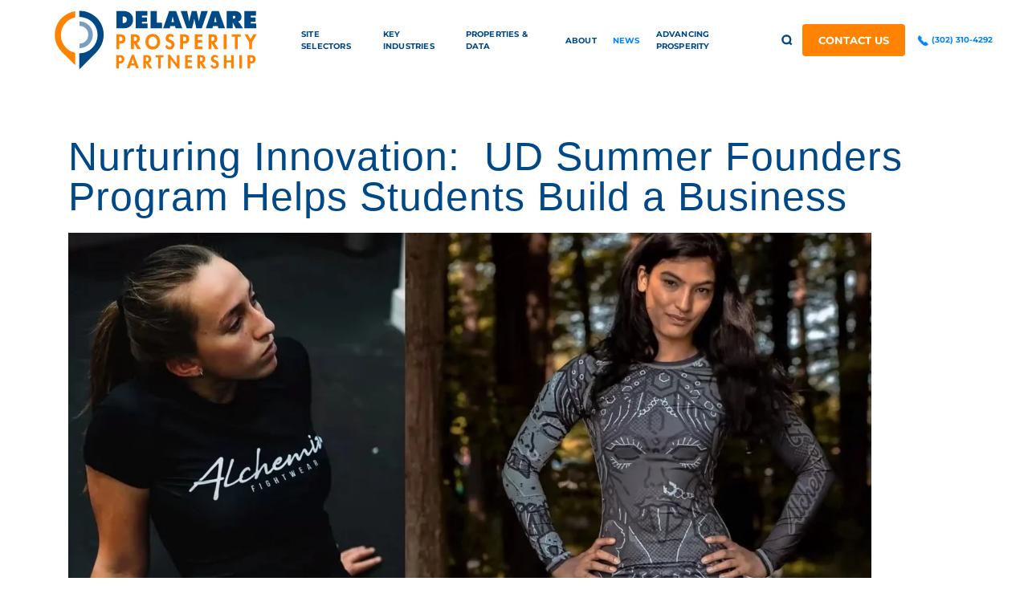

--- FILE ---
content_type: text/html; charset=UTF-8
request_url: https://www.choosedelaware.com/success-stories/ud-summer-founders-program-helps-students-build-business/
body_size: 16687
content:
<!DOCTYPE html>
<html lang="en-US">
    <head>
        <meta charset="UTF-8">
        <meta http-equiv="X-UA-Compatible" content="IE=edge">
        <meta name="viewport" content="width=device-width, initial-scale=1">
        <link rel="shortcut icon" href="/wp-content/uploads/2019/09/delaware-favicon.png">
        <link rel="apple-touch-icon" href="/wp-content/uploads/2019/09/delaware-favicon.png">
                <meta name='robots' content='index, follow, max-image-preview:large, max-snippet:-1, max-video-preview:-1' />

	<!-- This site is optimized with the Yoast SEO Premium plugin v26.0 (Yoast SEO v26.3) - https://yoast.com/wordpress/plugins/seo/ -->
	<title>Summer Founders Program Helps Build Businesses - Choose Delaware</title>
	<meta name="description" content="In the advent of COVID-19, University of Delaware&#039;s Summer Founders Program continues to helps students build a business and excel virutally." />
	<link rel="canonical" href="https://www.choosedelaware.com/success-stories/ud-summer-founders-program-helps-students-build-business/" />
	<meta property="og:locale" content="en_US" />
	<meta property="og:type" content="article" />
	<meta property="og:title" content="Summer Founders Program Helps Students Build a Business" />
	<meta property="og:description" content="In the advent of COVID-19, University of Delaware&#039;s Summer Founders Program continues to helps students build a business and excel virutally." />
	<meta property="og:url" content="https://www.choosedelaware.com/success-stories/ud-summer-founders-program-helps-students-build-business/" />
	<meta property="og:site_name" content="Business in Delaware | Delaware Prosperity Partnership" />
	<meta property="article:publisher" content="https://www.facebook.com/livelovedelaware" />
	<meta property="article:published_time" content="2020-09-09T22:15:24+00:00" />
	<meta property="article:modified_time" content="2020-09-10T12:50:26+00:00" />
	<meta property="og:image" content="https://www.choosedelaware.com/wp-content/uploads/2020/09/ud-summer-founders-program-delaware.jpg" />
	<meta property="og:image:width" content="1000" />
	<meta property="og:image:height" content="565" />
	<meta property="og:image:type" content="image/jpeg" />
	<meta name="author" content="Delaware Prosperity Partnership" />
	<meta name="twitter:card" content="summary_large_image" />
	<meta name="twitter:creator" content="@choosedelaware" />
	<meta name="twitter:site" content="@choosedelaware" />
	<meta name="twitter:label1" content="Written by" />
	<meta name="twitter:data1" content="Delaware Prosperity Partnership" />
	<meta name="twitter:label2" content="Est. reading time" />
	<meta name="twitter:data2" content="6 minutes" />
	<script type="application/ld+json" class="yoast-schema-graph">{"@context":"https://schema.org","@graph":[{"@type":"Article","@id":"https://www.choosedelaware.com/success-stories/ud-summer-founders-program-helps-students-build-business/#article","isPartOf":{"@id":"https://www.choosedelaware.com/success-stories/ud-summer-founders-program-helps-students-build-business/"},"author":{"name":"Delaware Prosperity Partnership","@id":"https://www.choosedelaware.com/#/schema/person/4b83782223fe0ee297f9596a81dad253"},"headline":"Summer Founders Program Helps Students Build a Business","datePublished":"2020-09-09T22:15:24+00:00","dateModified":"2020-09-10T12:50:26+00:00","mainEntityOfPage":{"@id":"https://www.choosedelaware.com/success-stories/ud-summer-founders-program-helps-students-build-business/"},"wordCount":1225,"publisher":{"@id":"https://www.choosedelaware.com/#organization"},"image":{"@id":"https://www.choosedelaware.com/success-stories/ud-summer-founders-program-helps-students-build-business/#primaryimage"},"thumbnailUrl":"https://www.choosedelaware.com/wp-content/uploads/2020/09/ud-summer-founders-program-delaware.jpg","articleSection":["Success Stories"],"inLanguage":"en-US","copyrightYear":"2020","copyrightHolder":{"@id":"https://www.choosedelaware.com/#organization"}},{"@type":"WebPage","@id":"https://www.choosedelaware.com/success-stories/ud-summer-founders-program-helps-students-build-business/","url":"https://www.choosedelaware.com/success-stories/ud-summer-founders-program-helps-students-build-business/","name":"Summer Founders Program Helps Build Businesses - Choose Delaware","isPartOf":{"@id":"https://www.choosedelaware.com/#website"},"primaryImageOfPage":{"@id":"https://www.choosedelaware.com/success-stories/ud-summer-founders-program-helps-students-build-business/#primaryimage"},"image":{"@id":"https://www.choosedelaware.com/success-stories/ud-summer-founders-program-helps-students-build-business/#primaryimage"},"thumbnailUrl":"https://www.choosedelaware.com/wp-content/uploads/2020/09/ud-summer-founders-program-delaware.jpg","datePublished":"2020-09-09T22:15:24+00:00","dateModified":"2020-09-10T12:50:26+00:00","description":"In the advent of COVID-19, University of Delaware's Summer Founders Program continues to helps students build a business and excel virutally.","breadcrumb":{"@id":"https://www.choosedelaware.com/success-stories/ud-summer-founders-program-helps-students-build-business/#breadcrumb"},"inLanguage":"en-US","potentialAction":[{"@type":"ReadAction","target":["https://www.choosedelaware.com/success-stories/ud-summer-founders-program-helps-students-build-business/"]}]},{"@type":"ImageObject","inLanguage":"en-US","@id":"https://www.choosedelaware.com/success-stories/ud-summer-founders-program-helps-students-build-business/#primaryimage","url":"https://www.choosedelaware.com/wp-content/uploads/2020/09/ud-summer-founders-program-delaware.jpg","contentUrl":"https://www.choosedelaware.com/wp-content/uploads/2020/09/ud-summer-founders-program-delaware.jpg","width":1000,"height":565,"caption":"Summer Founders Program University of Delaware"},{"@type":"BreadcrumbList","@id":"https://www.choosedelaware.com/success-stories/ud-summer-founders-program-helps-students-build-business/#breadcrumb","itemListElement":[{"@type":"ListItem","position":1,"name":"Home","item":"https://www.choosedelaware.com/"},{"@type":"ListItem","position":2,"name":"Summer Founders Program Helps Students Build a Business"}]},{"@type":"WebSite","@id":"https://www.choosedelaware.com/#website","url":"https://www.choosedelaware.com/","name":"Business in Delaware | Delaware Prosperity Partnership","description":"Businesses Choose Delaware","publisher":{"@id":"https://www.choosedelaware.com/#organization"},"potentialAction":[{"@type":"SearchAction","target":{"@type":"EntryPoint","urlTemplate":"https://www.choosedelaware.com/?s={search_term_string}"},"query-input":{"@type":"PropertyValueSpecification","valueRequired":true,"valueName":"search_term_string"}}],"inLanguage":"en-US"},{"@type":["Organization","Place"],"@id":"https://www.choosedelaware.com/#organization","name":"Delaware Prosperity Partnership","url":"https://www.choosedelaware.com/","logo":{"@id":"https://www.choosedelaware.com/success-stories/ud-summer-founders-program-helps-students-build-business/#local-main-organization-logo"},"image":{"@id":"https://www.choosedelaware.com/success-stories/ud-summer-founders-program-helps-students-build-business/#local-main-organization-logo"},"sameAs":["https://www.facebook.com/livelovedelaware","https://x.com/choosedelaware","https://www.instagram.com/livelovedelaware/","https://www.linkedin.com/company/delaware-prosperity-partnership","https://www.youtube.com/channel/UC-M6F3_7Rw9j71FDIzffPdA"],"telephone":[],"openingHoursSpecification":[{"@type":"OpeningHoursSpecification","dayOfWeek":["Monday","Tuesday","Wednesday","Thursday","Friday","Saturday","Sunday"],"opens":"09:00","closes":"17:00"}]},{"@type":"Person","@id":"https://www.choosedelaware.com/#/schema/person/4b83782223fe0ee297f9596a81dad253","name":"Delaware Prosperity Partnership","image":{"@type":"ImageObject","inLanguage":"en-US","@id":"https://www.choosedelaware.com/#/schema/person/image/","url":"https://secure.gravatar.com/avatar/ef4bd90f38c1a065490b723ece9f9f9c92f045ef40875dab9e2b38e42b1501c1?s=96&d=mm&r=g","contentUrl":"https://secure.gravatar.com/avatar/ef4bd90f38c1a065490b723ece9f9f9c92f045ef40875dab9e2b38e42b1501c1?s=96&d=mm&r=g","caption":"Delaware Prosperity Partnership"},"sameAs":["https://www.linkedin.com/company/delaware-prosperity-partnership/","https://x.com/choosedelaware","https://www.youtube.com/channel/UC-M6F3_7Rw9j71FDIzffPdA"]},{"@type":"ImageObject","inLanguage":"en-US","@id":"https://www.choosedelaware.com/success-stories/ud-summer-founders-program-helps-students-build-business/#local-main-organization-logo","url":"https://www.choosedelaware.com/wp-content/uploads/2019/09/DPP-logo-1.png","contentUrl":"https://www.choosedelaware.com/wp-content/uploads/2019/09/DPP-logo-1.png","width":2500,"height":2500,"caption":"Delaware Prosperity Partnership"}]}</script>
	<!-- / Yoast SEO Premium plugin. -->


<link rel='dns-prefetch' href='//js.hs-scripts.com' />
<script>
window._wpemojiSettings = {"baseUrl":"https:\/\/s.w.org\/images\/core\/emoji\/16.0.1\/72x72\/","ext":".png","svgUrl":"https:\/\/s.w.org\/images\/core\/emoji\/16.0.1\/svg\/","svgExt":".svg","source":{"concatemoji":"https:\/\/www.choosedelaware.com\/wp-includes\/js\/wp-emoji-release.min.js?ver=6.8.3"}};
/*! This file is auto-generated */
!function(s,n){var o,i,e;function c(e){try{var t={supportTests:e,timestamp:(new Date).valueOf()};sessionStorage.setItem(o,JSON.stringify(t))}catch(e){}}function p(e,t,n){e.clearRect(0,0,e.canvas.width,e.canvas.height),e.fillText(t,0,0);var t=new Uint32Array(e.getImageData(0,0,e.canvas.width,e.canvas.height).data),a=(e.clearRect(0,0,e.canvas.width,e.canvas.height),e.fillText(n,0,0),new Uint32Array(e.getImageData(0,0,e.canvas.width,e.canvas.height).data));return t.every(function(e,t){return e===a[t]})}function u(e,t){e.clearRect(0,0,e.canvas.width,e.canvas.height),e.fillText(t,0,0);for(var n=e.getImageData(16,16,1,1),a=0;a<n.data.length;a++)if(0!==n.data[a])return!1;return!0}function f(e,t,n,a){switch(t){case"flag":return n(e,"\ud83c\udff3\ufe0f\u200d\u26a7\ufe0f","\ud83c\udff3\ufe0f\u200b\u26a7\ufe0f")?!1:!n(e,"\ud83c\udde8\ud83c\uddf6","\ud83c\udde8\u200b\ud83c\uddf6")&&!n(e,"\ud83c\udff4\udb40\udc67\udb40\udc62\udb40\udc65\udb40\udc6e\udb40\udc67\udb40\udc7f","\ud83c\udff4\u200b\udb40\udc67\u200b\udb40\udc62\u200b\udb40\udc65\u200b\udb40\udc6e\u200b\udb40\udc67\u200b\udb40\udc7f");case"emoji":return!a(e,"\ud83e\udedf")}return!1}function g(e,t,n,a){var r="undefined"!=typeof WorkerGlobalScope&&self instanceof WorkerGlobalScope?new OffscreenCanvas(300,150):s.createElement("canvas"),o=r.getContext("2d",{willReadFrequently:!0}),i=(o.textBaseline="top",o.font="600 32px Arial",{});return e.forEach(function(e){i[e]=t(o,e,n,a)}),i}function t(e){var t=s.createElement("script");t.src=e,t.defer=!0,s.head.appendChild(t)}"undefined"!=typeof Promise&&(o="wpEmojiSettingsSupports",i=["flag","emoji"],n.supports={everything:!0,everythingExceptFlag:!0},e=new Promise(function(e){s.addEventListener("DOMContentLoaded",e,{once:!0})}),new Promise(function(t){var n=function(){try{var e=JSON.parse(sessionStorage.getItem(o));if("object"==typeof e&&"number"==typeof e.timestamp&&(new Date).valueOf()<e.timestamp+604800&&"object"==typeof e.supportTests)return e.supportTests}catch(e){}return null}();if(!n){if("undefined"!=typeof Worker&&"undefined"!=typeof OffscreenCanvas&&"undefined"!=typeof URL&&URL.createObjectURL&&"undefined"!=typeof Blob)try{var e="postMessage("+g.toString()+"("+[JSON.stringify(i),f.toString(),p.toString(),u.toString()].join(",")+"));",a=new Blob([e],{type:"text/javascript"}),r=new Worker(URL.createObjectURL(a),{name:"wpTestEmojiSupports"});return void(r.onmessage=function(e){c(n=e.data),r.terminate(),t(n)})}catch(e){}c(n=g(i,f,p,u))}t(n)}).then(function(e){for(var t in e)n.supports[t]=e[t],n.supports.everything=n.supports.everything&&n.supports[t],"flag"!==t&&(n.supports.everythingExceptFlag=n.supports.everythingExceptFlag&&n.supports[t]);n.supports.everythingExceptFlag=n.supports.everythingExceptFlag&&!n.supports.flag,n.DOMReady=!1,n.readyCallback=function(){n.DOMReady=!0}}).then(function(){return e}).then(function(){var e;n.supports.everything||(n.readyCallback(),(e=n.source||{}).concatemoji?t(e.concatemoji):e.wpemoji&&e.twemoji&&(t(e.twemoji),t(e.wpemoji)))}))}((window,document),window._wpemojiSettings);
</script>
<style id='wp-emoji-styles-inline-css'>

	img.wp-smiley, img.emoji {
		display: inline !important;
		border: none !important;
		box-shadow: none !important;
		height: 1em !important;
		width: 1em !important;
		margin: 0 0.07em !important;
		vertical-align: -0.1em !important;
		background: none !important;
		padding: 0 !important;
	}
</style>
<link rel='stylesheet' id='wp-block-library-css' href='https://www.choosedelaware.com/wp-includes/css/dist/block-library/style.min.css?ver=6.8.3' media='all' />
<style id='classic-theme-styles-inline-css'>
/*! This file is auto-generated */
.wp-block-button__link{color:#fff;background-color:#32373c;border-radius:9999px;box-shadow:none;text-decoration:none;padding:calc(.667em + 2px) calc(1.333em + 2px);font-size:1.125em}.wp-block-file__button{background:#32373c;color:#fff;text-decoration:none}
</style>
<style id='global-styles-inline-css'>
:root{--wp--preset--aspect-ratio--square: 1;--wp--preset--aspect-ratio--4-3: 4/3;--wp--preset--aspect-ratio--3-4: 3/4;--wp--preset--aspect-ratio--3-2: 3/2;--wp--preset--aspect-ratio--2-3: 2/3;--wp--preset--aspect-ratio--16-9: 16/9;--wp--preset--aspect-ratio--9-16: 9/16;--wp--preset--color--black: #000000;--wp--preset--color--cyan-bluish-gray: #abb8c3;--wp--preset--color--white: #ffffff;--wp--preset--color--pale-pink: #f78da7;--wp--preset--color--vivid-red: #cf2e2e;--wp--preset--color--luminous-vivid-orange: #ff6900;--wp--preset--color--luminous-vivid-amber: #fcb900;--wp--preset--color--light-green-cyan: #7bdcb5;--wp--preset--color--vivid-green-cyan: #00d084;--wp--preset--color--pale-cyan-blue: #8ed1fc;--wp--preset--color--vivid-cyan-blue: #0693e3;--wp--preset--color--vivid-purple: #9b51e0;--wp--preset--gradient--vivid-cyan-blue-to-vivid-purple: linear-gradient(135deg,rgba(6,147,227,1) 0%,rgb(155,81,224) 100%);--wp--preset--gradient--light-green-cyan-to-vivid-green-cyan: linear-gradient(135deg,rgb(122,220,180) 0%,rgb(0,208,130) 100%);--wp--preset--gradient--luminous-vivid-amber-to-luminous-vivid-orange: linear-gradient(135deg,rgba(252,185,0,1) 0%,rgba(255,105,0,1) 100%);--wp--preset--gradient--luminous-vivid-orange-to-vivid-red: linear-gradient(135deg,rgba(255,105,0,1) 0%,rgb(207,46,46) 100%);--wp--preset--gradient--very-light-gray-to-cyan-bluish-gray: linear-gradient(135deg,rgb(238,238,238) 0%,rgb(169,184,195) 100%);--wp--preset--gradient--cool-to-warm-spectrum: linear-gradient(135deg,rgb(74,234,220) 0%,rgb(151,120,209) 20%,rgb(207,42,186) 40%,rgb(238,44,130) 60%,rgb(251,105,98) 80%,rgb(254,248,76) 100%);--wp--preset--gradient--blush-light-purple: linear-gradient(135deg,rgb(255,206,236) 0%,rgb(152,150,240) 100%);--wp--preset--gradient--blush-bordeaux: linear-gradient(135deg,rgb(254,205,165) 0%,rgb(254,45,45) 50%,rgb(107,0,62) 100%);--wp--preset--gradient--luminous-dusk: linear-gradient(135deg,rgb(255,203,112) 0%,rgb(199,81,192) 50%,rgb(65,88,208) 100%);--wp--preset--gradient--pale-ocean: linear-gradient(135deg,rgb(255,245,203) 0%,rgb(182,227,212) 50%,rgb(51,167,181) 100%);--wp--preset--gradient--electric-grass: linear-gradient(135deg,rgb(202,248,128) 0%,rgb(113,206,126) 100%);--wp--preset--gradient--midnight: linear-gradient(135deg,rgb(2,3,129) 0%,rgb(40,116,252) 100%);--wp--preset--font-size--small: 13px;--wp--preset--font-size--medium: 20px;--wp--preset--font-size--large: 36px;--wp--preset--font-size--x-large: 42px;--wp--preset--spacing--20: 0.44rem;--wp--preset--spacing--30: 0.67rem;--wp--preset--spacing--40: 1rem;--wp--preset--spacing--50: 1.5rem;--wp--preset--spacing--60: 2.25rem;--wp--preset--spacing--70: 3.38rem;--wp--preset--spacing--80: 5.06rem;--wp--preset--shadow--natural: 6px 6px 9px rgba(0, 0, 0, 0.2);--wp--preset--shadow--deep: 12px 12px 50px rgba(0, 0, 0, 0.4);--wp--preset--shadow--sharp: 6px 6px 0px rgba(0, 0, 0, 0.2);--wp--preset--shadow--outlined: 6px 6px 0px -3px rgba(255, 255, 255, 1), 6px 6px rgba(0, 0, 0, 1);--wp--preset--shadow--crisp: 6px 6px 0px rgba(0, 0, 0, 1);}:where(.is-layout-flex){gap: 0.5em;}:where(.is-layout-grid){gap: 0.5em;}body .is-layout-flex{display: flex;}.is-layout-flex{flex-wrap: wrap;align-items: center;}.is-layout-flex > :is(*, div){margin: 0;}body .is-layout-grid{display: grid;}.is-layout-grid > :is(*, div){margin: 0;}:where(.wp-block-columns.is-layout-flex){gap: 2em;}:where(.wp-block-columns.is-layout-grid){gap: 2em;}:where(.wp-block-post-template.is-layout-flex){gap: 1.25em;}:where(.wp-block-post-template.is-layout-grid){gap: 1.25em;}.has-black-color{color: var(--wp--preset--color--black) !important;}.has-cyan-bluish-gray-color{color: var(--wp--preset--color--cyan-bluish-gray) !important;}.has-white-color{color: var(--wp--preset--color--white) !important;}.has-pale-pink-color{color: var(--wp--preset--color--pale-pink) !important;}.has-vivid-red-color{color: var(--wp--preset--color--vivid-red) !important;}.has-luminous-vivid-orange-color{color: var(--wp--preset--color--luminous-vivid-orange) !important;}.has-luminous-vivid-amber-color{color: var(--wp--preset--color--luminous-vivid-amber) !important;}.has-light-green-cyan-color{color: var(--wp--preset--color--light-green-cyan) !important;}.has-vivid-green-cyan-color{color: var(--wp--preset--color--vivid-green-cyan) !important;}.has-pale-cyan-blue-color{color: var(--wp--preset--color--pale-cyan-blue) !important;}.has-vivid-cyan-blue-color{color: var(--wp--preset--color--vivid-cyan-blue) !important;}.has-vivid-purple-color{color: var(--wp--preset--color--vivid-purple) !important;}.has-black-background-color{background-color: var(--wp--preset--color--black) !important;}.has-cyan-bluish-gray-background-color{background-color: var(--wp--preset--color--cyan-bluish-gray) !important;}.has-white-background-color{background-color: var(--wp--preset--color--white) !important;}.has-pale-pink-background-color{background-color: var(--wp--preset--color--pale-pink) !important;}.has-vivid-red-background-color{background-color: var(--wp--preset--color--vivid-red) !important;}.has-luminous-vivid-orange-background-color{background-color: var(--wp--preset--color--luminous-vivid-orange) !important;}.has-luminous-vivid-amber-background-color{background-color: var(--wp--preset--color--luminous-vivid-amber) !important;}.has-light-green-cyan-background-color{background-color: var(--wp--preset--color--light-green-cyan) !important;}.has-vivid-green-cyan-background-color{background-color: var(--wp--preset--color--vivid-green-cyan) !important;}.has-pale-cyan-blue-background-color{background-color: var(--wp--preset--color--pale-cyan-blue) !important;}.has-vivid-cyan-blue-background-color{background-color: var(--wp--preset--color--vivid-cyan-blue) !important;}.has-vivid-purple-background-color{background-color: var(--wp--preset--color--vivid-purple) !important;}.has-black-border-color{border-color: var(--wp--preset--color--black) !important;}.has-cyan-bluish-gray-border-color{border-color: var(--wp--preset--color--cyan-bluish-gray) !important;}.has-white-border-color{border-color: var(--wp--preset--color--white) !important;}.has-pale-pink-border-color{border-color: var(--wp--preset--color--pale-pink) !important;}.has-vivid-red-border-color{border-color: var(--wp--preset--color--vivid-red) !important;}.has-luminous-vivid-orange-border-color{border-color: var(--wp--preset--color--luminous-vivid-orange) !important;}.has-luminous-vivid-amber-border-color{border-color: var(--wp--preset--color--luminous-vivid-amber) !important;}.has-light-green-cyan-border-color{border-color: var(--wp--preset--color--light-green-cyan) !important;}.has-vivid-green-cyan-border-color{border-color: var(--wp--preset--color--vivid-green-cyan) !important;}.has-pale-cyan-blue-border-color{border-color: var(--wp--preset--color--pale-cyan-blue) !important;}.has-vivid-cyan-blue-border-color{border-color: var(--wp--preset--color--vivid-cyan-blue) !important;}.has-vivid-purple-border-color{border-color: var(--wp--preset--color--vivid-purple) !important;}.has-vivid-cyan-blue-to-vivid-purple-gradient-background{background: var(--wp--preset--gradient--vivid-cyan-blue-to-vivid-purple) !important;}.has-light-green-cyan-to-vivid-green-cyan-gradient-background{background: var(--wp--preset--gradient--light-green-cyan-to-vivid-green-cyan) !important;}.has-luminous-vivid-amber-to-luminous-vivid-orange-gradient-background{background: var(--wp--preset--gradient--luminous-vivid-amber-to-luminous-vivid-orange) !important;}.has-luminous-vivid-orange-to-vivid-red-gradient-background{background: var(--wp--preset--gradient--luminous-vivid-orange-to-vivid-red) !important;}.has-very-light-gray-to-cyan-bluish-gray-gradient-background{background: var(--wp--preset--gradient--very-light-gray-to-cyan-bluish-gray) !important;}.has-cool-to-warm-spectrum-gradient-background{background: var(--wp--preset--gradient--cool-to-warm-spectrum) !important;}.has-blush-light-purple-gradient-background{background: var(--wp--preset--gradient--blush-light-purple) !important;}.has-blush-bordeaux-gradient-background{background: var(--wp--preset--gradient--blush-bordeaux) !important;}.has-luminous-dusk-gradient-background{background: var(--wp--preset--gradient--luminous-dusk) !important;}.has-pale-ocean-gradient-background{background: var(--wp--preset--gradient--pale-ocean) !important;}.has-electric-grass-gradient-background{background: var(--wp--preset--gradient--electric-grass) !important;}.has-midnight-gradient-background{background: var(--wp--preset--gradient--midnight) !important;}.has-small-font-size{font-size: var(--wp--preset--font-size--small) !important;}.has-medium-font-size{font-size: var(--wp--preset--font-size--medium) !important;}.has-large-font-size{font-size: var(--wp--preset--font-size--large) !important;}.has-x-large-font-size{font-size: var(--wp--preset--font-size--x-large) !important;}
:where(.wp-block-post-template.is-layout-flex){gap: 1.25em;}:where(.wp-block-post-template.is-layout-grid){gap: 1.25em;}
:where(.wp-block-columns.is-layout-flex){gap: 2em;}:where(.wp-block-columns.is-layout-grid){gap: 2em;}
:root :where(.wp-block-pullquote){font-size: 1.5em;line-height: 1.6;}
</style>
<link rel='stylesheet' id='gp_social_style-css' href='https://www.choosedelaware.com/wp-content/plugins/genesispro/css/gpSocialStyle.min.css?ver=6.8.3' media='all' />
<style id='gp_social_style-inline-css'>
.gp_social_icons{ list-style: none !important; min-height:10px; } .gp_social_icons li{ float: left !important; margin: 0px 5px !important; } .gp_social_icons li a{ text-decoration: none; } .gp_social_icons a i { color:#1e73be; font-size:25px !important; } .gp_social_icons a:hover i { color:#809fbf }
</style>
<link rel='stylesheet' id='gp_fontawesome-tw_style-css' href='https://www.choosedelaware.com/wp-content/plugins/genesispro/css/font-new-awesome.min.css?ver=6.8.3' media='all' />
<link rel='stylesheet' id='gp_fontawesome_style-css' href='https://www.choosedelaware.com/wp-content/plugins/genesispro/css/font-awesome.min.css?ver=6.8.3' media='all' />
<link href="https://www.choosedelaware.com/wp-content/themes/yootheme-child/css/theme.1.css?ver=1762275741" rel="stylesheet">
<link href="https://www.choosedelaware.com/wp-content/themes/yootheme-child/css/custom.css?ver=4.5.32" rel="stylesheet">
<script src="https://www.choosedelaware.com/wp-includes/js/jquery/jquery.min.js?ver=3.7.1" id="jquery-core-js"></script>
<script src="https://www.choosedelaware.com/wp-includes/js/jquery/jquery-migrate.min.js?ver=3.4.1" id="jquery-migrate-js"></script>
<script id="gp_socialshare_script-js-extra">
var wsis = {"ajax_url":"https:\/\/www.choosedelaware.com\/wp-admin\/admin-ajax.php","home_url":"https:\/\/www.choosedelaware.com"};
</script>
<script src="https://www.choosedelaware.com/wp-content/plugins/genesispro/js/gpSocialShare.min.js?ver=6.8.3" id="gp_socialshare_script-js"></script>
<link rel="https://api.w.org/" href="https://www.choosedelaware.com/wp-json/" /><link rel="alternate" title="JSON" type="application/json" href="https://www.choosedelaware.com/wp-json/wp/v2/posts/8998" /><link rel="EditURI" type="application/rsd+xml" title="RSD" href="https://www.choosedelaware.com/xmlrpc.php?rsd" />
<!-- Google Tag Manager -->
<script>(function(w,d,s,l,i){w[l]=w[l]||[];w[l].push({'gtm.start':
new Date().getTime(),event:'gtm.js'});var f=d.getElementsByTagName(s)[0],
j=d.createElement(s),dl=l!='dataLayer'?'&l='+l:'';j.async=true;j.src=
'https://www.googletagmanager.com/gtm.js?id='+i+dl;f.parentNode.insertBefore(j,f);
})(window,document,'script','dataLayer','GTM-MRF6LWZ');</script>
<!-- End Google Tag Manager --> <script type="text/javascript"
src="https://p.teads.tv/teads-fellow.js"
async="true"></script>
  <script>
    window.teads_e = window.teads_e || [];
    window.teads_adv_id = 33162;
  </script><script type="text/javascript">
        var _ss = _ss || [];
    _ss.push(['_setDomain', 'https://koi-3QNUBX93GM.marketingautomation.services/net']);
    _ss.push(['_setAccount', 'KOI-4KT1XH79UQ']);
    _ss.push(['_trackPageView']);
    window._pa = window._pa || {};
    // _pa.orderId = "myOrderId"; // OPTIONAL: attach unique conversion identifier to conversions
    // _pa.revenue = "19.99"; // OPTIONAL: attach dynamic purchase values to conversions
    // _pa.productId = "myProductId"; // OPTIONAL: Include product ID for use with dynamic ads
(function() {
    var ss = document.createElement('script');
    ss.type = 'text/javascript'; ss.async = true;
    ss.src = ('https:' == document.location.protocol ? 'https://' : 'http://') + 'koi-3QNUBX93GM.marketingautomation.services/client/ss.js?ver=2.4.0';
    var scr = document.getElementsByTagName('script')[0];
    scr.parentNode.insertBefore(ss, scr);
})();
</script>			<!-- DO NOT COPY THIS SNIPPET! Start of Page Analytics Tracking for HubSpot WordPress plugin v11.3.21-->
			<script class="hsq-set-content-id" data-content-id="blog-post">
				var _hsq = _hsq || [];
				_hsq.push(["setContentType", "blog-post"]);
			</script>
			<!-- DO NOT COPY THIS SNIPPET! End of Page Analytics Tracking for HubSpot WordPress plugin -->
			<script src="https://www.choosedelaware.com/wp-content/themes/yootheme/packages/theme-cookie/app/cookie.min.js?ver=4.5.32" defer></script>
<script src="https://www.choosedelaware.com/wp-content/themes/yootheme/vendor/assets/uikit/dist/js/uikit.min.js?ver=4.5.32"></script>
<script src="https://www.choosedelaware.com/wp-content/themes/yootheme/vendor/assets/uikit/dist/js/uikit-icons.min.js?ver=4.5.32"></script>
<script src="https://www.choosedelaware.com/wp-content/themes/yootheme/js/theme.js?ver=4.5.32"></script>
<script>window.yootheme ||= {}; var $theme = yootheme.theme = {"cookie":{"mode":"notification","template":"<div class=\"tm-cookie-banner uk-section uk-section-xsmall uk-section-default uk-position-bottom uk-position-fixed\">\n        <div class=\"uk-container uk-container-expand uk-text-center\">\n\n            <p>By using this website, you agree to the use of cookies as described in our Privacy Policy.<\/p>\n                            <button type=\"button\" class=\"js-accept uk-button uk-button-default uk-margin-small-left\" data-uk-toggle=\"target: !.uk-section; animation: true\">Ok<\/button>\n            \n            \n        <\/div>\n    <\/div>","position":"bottom"},"i18n":{"close":{"label":"Close","0":"yootheme"},"totop":{"label":"Back to top","0":"yootheme"},"marker":{"label":"Open","0":"yootheme"},"navbarToggleIcon":{"label":"Open menu","0":"yootheme"},"paginationPrevious":{"label":"Previous page","0":"yootheme"},"paginationNext":{"label":"Next page","0":"yootheme"},"searchIcon":{"toggle":"Open Search","submit":"Submit Search"},"slider":{"next":"Next slide","previous":"Previous slide","slideX":"Slide %s","slideLabel":"%s of %s"},"slideshow":{"next":"Next slide","previous":"Previous slide","slideX":"Slide %s","slideLabel":"%s of %s"},"lightboxPanel":{"next":"Next slide","previous":"Previous slide","slideLabel":"%s of %s","close":"Close"}}};</script>
<script src="https://www.choosedelaware.com/wp-content/themes/yootheme-child/js/custom.js?ver=4.5.32"></script>
<script></script>    </head>
    <body class="wp-singular post-template-default single single-post postid-8998 single-format-standard wp-theme-yootheme wp-child-theme-yootheme-child ">
                
        
        <div class="tm-page">

                        


<header class="tm-header-mobile uk-hidden@m">


    
        <div class="uk-navbar-container">

            <div class="uk-container uk-container-expand">
                <nav class="uk-navbar" uk-navbar="{&quot;align&quot;:&quot;left&quot;,&quot;container&quot;:&quot;.tm-header-mobile&quot;,&quot;boundary&quot;:&quot;.tm-header-mobile .uk-navbar-container&quot;}">

                                        <div class="uk-navbar-left ">

                        
                                                    <a uk-toggle href="#tm-dialog-mobile" class="uk-navbar-toggle uk-navbar-toggle-animate">

        
        <div uk-navbar-toggle-icon></div>

        
    </a>                        
                        
                    </div>
                    
                                        <div class="uk-navbar-center">

                                                    <a href="https://www.choosedelaware.com/" aria-label="Back to home" class="uk-logo uk-navbar-item">
    <img alt="Choose Delaware" loading="eager" width="164" height="50%" src="/wp-content/uploads/2019/09/logo.svg"></a>                        
                        
                    </div>
                    
                                        <div class="uk-navbar-right">

                        
                                                    
<div class="uk-navbar-item widget widget_custom_html" id="custom_html-5">

    
    <div class="textwidget custom-html-widget"><div class="ws-mobile-phone"><a href="tel:302-477-7497" class="uk-icon-large" uk-icon="icon: receiver; ratio: 1.5"></a></div></div>
</div>
                        
                    </div>
                    
                </nav>
            </div>

        </div>

    



    
    
        <div id="tm-dialog-mobile" class="uk-dropbar uk-dropbar-top" uk-drop="{&quot;clsDrop&quot;:&quot;uk-dropbar&quot;,&quot;flip&quot;:&quot;false&quot;,&quot;container&quot;:&quot;.tm-header-mobile&quot;,&quot;target-y&quot;:&quot;.tm-header-mobile .uk-navbar-container&quot;,&quot;mode&quot;:&quot;click&quot;,&quot;target-x&quot;:&quot;.tm-header-mobile .uk-navbar-container&quot;,&quot;stretch&quot;:true,&quot;pos&quot;:&quot;bottom-left&quot;,&quot;bgScroll&quot;:&quot;false&quot;,&quot;animation&quot;:&quot;reveal-top&quot;,&quot;animateOut&quot;:true,&quot;duration&quot;:300,&quot;toggle&quot;:&quot;false&quot;}">

        <div class="tm-height-min-1-1 uk-flex uk-flex-column">

            
                        <div class="uk-margin-auto-bottom">
                
<div class="uk-panel widget widget_nav_menu" id="nav_menu-2">

    
    
<ul class="uk-nav uk-nav-primary uk-nav-">
    
	<li class="menu-item menu-item-type-post_type menu-item-object-page menu-item-has-children uk-parent"><a href="https://www.choosedelaware.com/site-selectors/">Site Selectors</a>
	<ul class="uk-nav-sub">

		<li class="menu-item menu-item-type-post_type menu-item-object-page"><a href="https://www.choosedelaware.com/news-update/announcements/">Announcements</a></li>
		<li class="menu-item menu-item-type-post_type menu-item-object-page"><a href="https://www.choosedelaware.com/why-delaware/">Delaware</a></li>
		<li class="menu-item menu-item-type-post_type menu-item-object-page"><a href="https://www.choosedelaware.com/why-delaware/business-environment/">Business Environment</a></li>
		<li class="menu-item menu-item-type-post_type menu-item-object-page"><a href="https://www.choosedelaware.com/why-delaware/regions/">Regions</a></li>
		<li class="menu-item menu-item-type-post_type menu-item-object-page"><a href="https://www.choosedelaware.com/why-delaware/workforce/">Workforce</a></li>
		<li class="menu-item menu-item-type-post_type menu-item-object-page"><a href="https://www.choosedelaware.com/why-delaware/transportation-infrastructure/">Transportation &#038; Infrastructure</a></li>
		<li class="menu-item menu-item-type-post_type menu-item-object-page"><a href="https://www.choosedelaware.com/why-delaware/tax-incentives/">Incentives</a></li>
		<li class="menu-item menu-item-type-post_type menu-item-object-page"><a href="https://www.choosedelaware.com/why-delaware/major-employers/">Major Employers</a></li>
		<li class="menu-item menu-item-type-post_type menu-item-object-page"><a href="https://www.choosedelaware.com/why-delaware/foreign-direct-investment/">Foreign Direct Investment</a></li>
		<li class="menu-item menu-item-type-post_type menu-item-object-page"><a href="https://www.choosedelaware.com/why-delaware/innovation/">Innovation</a></li>
		<li class="menu-item menu-item-type-post_type menu-item-object-page"><a href="https://www.choosedelaware.com/why-delaware/cost-of-living/">Cost of Living</a></li>
		<li class="menu-item menu-item-type-post_type menu-item-object-page"><a href="https://www.choosedelaware.com/why-delaware/quality-of-life/">Quality of Life</a></li></ul></li>
	<li class="menu-item menu-item-type-post_type menu-item-object-page menu-item-has-children uk-parent"><a href="https://www.choosedelaware.com/key-industries/">Key Industries</a>
	<ul class="uk-nav-sub">

		<li class="menu-item menu-item-type-post_type menu-item-object-page"><a href="https://www.choosedelaware.com/key-industries/delaware-manufacturing/">Manufacturing & Logistics</a></li>
		<li class="menu-item menu-item-type-post_type menu-item-object-page"><a href="https://www.choosedelaware.com/key-industries/delaware-fintech-business-financial-services/">Business &#038; Financial Services</a></li>
		<li class="menu-item menu-item-type-post_type menu-item-object-page"><a href="https://www.choosedelaware.com/key-industries/delaware-biotech-science-technology/">Science &#038; Technology</a></li>
		<li class="menu-item menu-item-type-post_type menu-item-object-page"><a href="https://www.choosedelaware.com/key-industries/delaware-education-healthcare/">Education &#038; Healthcare</a></li>
		<li class="menu-item menu-item-type-post_type menu-item-object-page"><a href="https://www.choosedelaware.com/key-industries/agribusiness-companies/">Food &#038; Agriculture</a></li>
		<li class="menu-item menu-item-type-post_type menu-item-object-page"><a href="https://www.choosedelaware.com/startup-resources/">Startup Resources</a></li></ul></li>
	<li class="menu-item menu-item-type-post_type menu-item-object-page menu-item-has-children uk-parent"><a href="https://www.choosedelaware.com/data/">Properties &#038; Data</a>
	<ul class="uk-nav-sub">

		<li class="menu-item menu-item-type-post_type menu-item-object-page"><a href="https://www.choosedelaware.com/data/properties/">Properties</a></li>
		<li class="menu-item menu-item-type-post_type menu-item-object-page"><a href="https://www.choosedelaware.com/data/reports-publications/">Reports &#038; Publications</a></li>
		<li class="menu-item menu-item-type-post_type menu-item-object-page"><a href="https://www.choosedelaware.com/data/economic-dashboard/">Economic Dashboard</a></li></ul></li>
	<li class="menu-item menu-item-type-post_type menu-item-object-page menu-item-has-children uk-parent"><a href="https://www.choosedelaware.com/state-economic-development-agency/">About</a>
	<ul class="uk-nav-sub">

		<li class="menu-item menu-item-type-post_type menu-item-object-page"><a href="https://www.choosedelaware.com/state-economic-development-agency/the-team/">The Team</a></li>
		<li class="menu-item menu-item-type-post_type menu-item-object-page"><a href="https://www.choosedelaware.com/state-economic-development-agency/board-of-directors/">Board of Directors</a></li>
		<li class="menu-item menu-item-type-post_type menu-item-object-page"><a href="https://www.choosedelaware.com/state-economic-development-agency/advancing-prosperity/">Investors</a></li>
		<li class="menu-item menu-item-type-post_type menu-item-object-page"><a href="https://www.choosedelaware.com/state-economic-development-agency/partners-vendors/">Partners &#038; Vendors</a></li>
		<li class="menu-item menu-item-type-post_type menu-item-object-page"><a href="https://www.choosedelaware.com/state-economic-development-agency/dpp-operating-principles/">DPP Operating Principles</a></li>
		<li class="menu-item menu-item-type-post_type menu-item-object-page"><a href="https://www.choosedelaware.com/state-economic-development-agency/timeline-operating-plan/">Timeline &#038; Operating Plan</a></li>
		<li class="menu-item menu-item-type-post_type menu-item-object-page"><a href="https://www.choosedelaware.com/state-economic-development-agency/transparency-guidelines/">Transparency Guidelines</a></li></ul></li>
	<li class="menu-item menu-item-type-post_type menu-item-object-page current_page_parent menu-item-has-children uk-active uk-parent"><a href="https://www.choosedelaware.com/news-update/">News</a>
	<ul class="uk-nav-sub">

		<li class="menu-item menu-item-type-taxonomy menu-item-object-category"><a href="https://www.choosedelaware.com/news-updates/press-releases/">Press Releases</a></li>
		<li class="menu-item menu-item-type-taxonomy menu-item-object-category"><a href="https://www.choosedelaware.com/news-updates/in-the-news/">In the News</a></li>
		<li class="menu-item menu-item-type-taxonomy menu-item-object-category current-post-ancestor current-menu-parent current-post-parent uk-active"><a href="https://www.choosedelaware.com/news-updates/success-stories/">Success Stories</a></li>
		<li class="menu-item menu-item-type-post_type menu-item-object-page"><a href="https://www.choosedelaware.com/news-update/announcements/">Announcements</a></li>
		<li class="menu-item menu-item-type-post_type menu-item-object-page"><a href="https://www.choosedelaware.com/news-update/accolades/">Accolades</a></li>
		<li class="menu-item menu-item-type-post_type menu-item-object-page"><a href="https://www.choosedelaware.com/news-update/media-relations/">Media Relations</a></li>
		<li class="menu-item menu-item-type-taxonomy menu-item-object-category"><a href="https://www.choosedelaware.com/news-updates/blog/">Blog</a></li></ul></li>
	<li class="menu-item menu-item-type-post_type menu-item-object-page menu-item-has-children uk-parent"><a href="https://www.choosedelaware.com/advancingprosperity/">Advancing Prosperity</a>
	<ul class="uk-nav-sub">

		<li class="menu-item menu-item-type-post_type menu-item-object-page"><a href="https://www.choosedelaware.com/bizsupport/" target="_blank">Delaware Business Support</a></li></ul></li></ul>

</div>
            </div>
            
            
        </div>

    </div>
    

</header>




<header class="tm-header uk-visible@m">



        <div uk-sticky media="@m" cls-active="uk-navbar-sticky" sel-target=".uk-navbar-container">
    
        <div class="uk-navbar-container">

            <div class="uk-container uk-container-expand">
                <nav class="uk-navbar" uk-navbar="{&quot;align&quot;:&quot;left&quot;,&quot;container&quot;:&quot;.tm-header &gt; [uk-sticky]&quot;,&quot;boundary&quot;:&quot;.tm-header .uk-navbar-container&quot;}">

                                        <div class="uk-navbar-left ">

                                                    <a href="https://www.choosedelaware.com/" aria-label="Back to home" class="uk-logo uk-navbar-item">
    <img alt="Choose Delaware" loading="eager" width="164" height="50%" src="/wp-content/uploads/2019/09/logo.svg"></a>                        
                        
                        
                    </div>
                    
                    
                                        <div class="uk-navbar-right">

                                                    
<ul class="uk-navbar-nav">
    
	<li class="menu-item menu-item-type-post_type menu-item-object-page menu-item-has-children uk-parent"><a href="https://www.choosedelaware.com/site-selectors/">Site Selectors</a>
	<div class="uk-drop uk-navbar-dropdown"><div><ul class="uk-nav uk-navbar-dropdown-nav">

		<li class="menu-item menu-item-type-post_type menu-item-object-page"><a href="https://www.choosedelaware.com/news-update/announcements/">Announcements</a></li>
		<li class="menu-item menu-item-type-post_type menu-item-object-page"><a href="https://www.choosedelaware.com/why-delaware/">Delaware</a></li>
		<li class="menu-item menu-item-type-post_type menu-item-object-page"><a href="https://www.choosedelaware.com/why-delaware/business-environment/">Business Environment</a></li>
		<li class="menu-item menu-item-type-post_type menu-item-object-page"><a href="https://www.choosedelaware.com/why-delaware/regions/">Regions</a></li>
		<li class="menu-item menu-item-type-post_type menu-item-object-page"><a href="https://www.choosedelaware.com/why-delaware/workforce/">Workforce</a></li>
		<li class="menu-item menu-item-type-post_type menu-item-object-page"><a href="https://www.choosedelaware.com/why-delaware/transportation-infrastructure/">Transportation &#038; Infrastructure</a></li>
		<li class="menu-item menu-item-type-post_type menu-item-object-page"><a href="https://www.choosedelaware.com/why-delaware/tax-incentives/">Incentives</a></li>
		<li class="menu-item menu-item-type-post_type menu-item-object-page"><a href="https://www.choosedelaware.com/why-delaware/major-employers/">Major Employers</a></li>
		<li class="menu-item menu-item-type-post_type menu-item-object-page"><a href="https://www.choosedelaware.com/why-delaware/foreign-direct-investment/">Foreign Direct Investment</a></li>
		<li class="menu-item menu-item-type-post_type menu-item-object-page"><a href="https://www.choosedelaware.com/why-delaware/innovation/">Innovation</a></li>
		<li class="menu-item menu-item-type-post_type menu-item-object-page"><a href="https://www.choosedelaware.com/why-delaware/cost-of-living/">Cost of Living</a></li>
		<li class="menu-item menu-item-type-post_type menu-item-object-page"><a href="https://www.choosedelaware.com/why-delaware/quality-of-life/">Quality of Life</a></li></ul></div></div></li>
	<li class="menu-item menu-item-type-post_type menu-item-object-page menu-item-has-children uk-parent"><a href="https://www.choosedelaware.com/key-industries/">Key Industries</a>
	<div class="uk-drop uk-navbar-dropdown"><div><ul class="uk-nav uk-navbar-dropdown-nav">

		<li class="menu-item menu-item-type-post_type menu-item-object-page"><a href="https://www.choosedelaware.com/key-industries/delaware-manufacturing/">Manufacturing & Logistics</a></li>
		<li class="menu-item menu-item-type-post_type menu-item-object-page"><a href="https://www.choosedelaware.com/key-industries/delaware-fintech-business-financial-services/">Business &#038; Financial Services</a></li>
		<li class="menu-item menu-item-type-post_type menu-item-object-page"><a href="https://www.choosedelaware.com/key-industries/delaware-biotech-science-technology/">Science &#038; Technology</a></li>
		<li class="menu-item menu-item-type-post_type menu-item-object-page"><a href="https://www.choosedelaware.com/key-industries/delaware-education-healthcare/">Education &#038; Healthcare</a></li>
		<li class="menu-item menu-item-type-post_type menu-item-object-page"><a href="https://www.choosedelaware.com/key-industries/agribusiness-companies/">Food &#038; Agriculture</a></li>
		<li class="menu-item menu-item-type-post_type menu-item-object-page"><a href="https://www.choosedelaware.com/startup-resources/">Startup Resources</a></li></ul></div></div></li>
	<li class="menu-item menu-item-type-post_type menu-item-object-page menu-item-has-children uk-parent"><a href="https://www.choosedelaware.com/data/">Properties &#038; Data</a>
	<div class="uk-drop uk-navbar-dropdown"><div><ul class="uk-nav uk-navbar-dropdown-nav">

		<li class="menu-item menu-item-type-post_type menu-item-object-page"><a href="https://www.choosedelaware.com/data/properties/">Properties</a></li>
		<li class="menu-item menu-item-type-post_type menu-item-object-page"><a href="https://www.choosedelaware.com/data/reports-publications/">Reports &#038; Publications</a></li>
		<li class="menu-item menu-item-type-post_type menu-item-object-page"><a href="https://www.choosedelaware.com/data/economic-dashboard/">Economic Dashboard</a></li></ul></div></div></li>
	<li class="menu-item menu-item-type-post_type menu-item-object-page menu-item-has-children uk-parent"><a href="https://www.choosedelaware.com/state-economic-development-agency/">About</a>
	<div class="uk-drop uk-navbar-dropdown"><div><ul class="uk-nav uk-navbar-dropdown-nav">

		<li class="menu-item menu-item-type-post_type menu-item-object-page"><a href="https://www.choosedelaware.com/state-economic-development-agency/the-team/">The Team</a></li>
		<li class="menu-item menu-item-type-post_type menu-item-object-page"><a href="https://www.choosedelaware.com/state-economic-development-agency/board-of-directors/">Board of Directors</a></li>
		<li class="menu-item menu-item-type-post_type menu-item-object-page"><a href="https://www.choosedelaware.com/state-economic-development-agency/advancing-prosperity/">Investors</a></li>
		<li class="menu-item menu-item-type-post_type menu-item-object-page"><a href="https://www.choosedelaware.com/state-economic-development-agency/partners-vendors/">Partners &#038; Vendors</a></li>
		<li class="menu-item menu-item-type-post_type menu-item-object-page"><a href="https://www.choosedelaware.com/state-economic-development-agency/dpp-operating-principles/">DPP Operating Principles</a></li>
		<li class="menu-item menu-item-type-post_type menu-item-object-page"><a href="https://www.choosedelaware.com/state-economic-development-agency/timeline-operating-plan/">Timeline &#038; Operating Plan</a></li>
		<li class="menu-item menu-item-type-post_type menu-item-object-page"><a href="https://www.choosedelaware.com/state-economic-development-agency/transparency-guidelines/">Transparency Guidelines</a></li></ul></div></div></li>
	<li class="menu-item menu-item-type-post_type menu-item-object-page current_page_parent menu-item-has-children uk-active uk-parent"><a href="https://www.choosedelaware.com/news-update/">News</a>
	<div class="uk-drop uk-navbar-dropdown"><div><ul class="uk-nav uk-navbar-dropdown-nav">

		<li class="menu-item menu-item-type-taxonomy menu-item-object-category"><a href="https://www.choosedelaware.com/news-updates/press-releases/">Press Releases</a></li>
		<li class="menu-item menu-item-type-taxonomy menu-item-object-category"><a href="https://www.choosedelaware.com/news-updates/in-the-news/">In the News</a></li>
		<li class="menu-item menu-item-type-taxonomy menu-item-object-category current-post-ancestor current-menu-parent current-post-parent uk-active"><a href="https://www.choosedelaware.com/news-updates/success-stories/">Success Stories</a></li>
		<li class="menu-item menu-item-type-post_type menu-item-object-page"><a href="https://www.choosedelaware.com/news-update/announcements/">Announcements</a></li>
		<li class="menu-item menu-item-type-post_type menu-item-object-page"><a href="https://www.choosedelaware.com/news-update/accolades/">Accolades</a></li>
		<li class="menu-item menu-item-type-post_type menu-item-object-page"><a href="https://www.choosedelaware.com/news-update/media-relations/">Media Relations</a></li>
		<li class="menu-item menu-item-type-taxonomy menu-item-object-category"><a href="https://www.choosedelaware.com/news-updates/blog/">Blog</a></li></ul></div></div></li>
	<li class="menu-item menu-item-type-post_type menu-item-object-page menu-item-has-children uk-parent"><a href="https://www.choosedelaware.com/advancingprosperity/">Advancing Prosperity</a>
	<div class="uk-drop uk-navbar-dropdown"><div><ul class="uk-nav uk-navbar-dropdown-nav">

		<li class="menu-item menu-item-type-post_type menu-item-object-page"><a href="https://www.choosedelaware.com/bizsupport/" target="_blank">Delaware Business Support</a></li></ul></div></div></li></ul>

<div class="uk-navbar-item widget widget_search" id="search-2">

    
    

<div class="ws-search-form">
    <a class="uk-navbar-toggle" href="#" uk-search-icon></a>
    <div class="uk-navbar-dropdown" uk-drop="mode: click; cls-drop: uk-navbar-dropdown; boundary: !nav">

	<div class="uk-grid-small uk-flex-middle" uk-grid>
	    <div class="uk-width-expand">
		<form class="uk-search uk-search-navbar uk-width-1-1"action="https://www.choosedelaware.com/">
		    <input class="uk-search-input" 
			   type="search" 
			   placeholder="Search …"
			   name="s"
			   value=""
			   title="Search for:"
			   autofocus>
		    <button>Search</button>
		</form>
	    </div>
	    <div class="uk-width-auto">
		<a class="uk-navbar-dropdown-close" href="#" uk-close></a>
	    </div>
	</div>
    </div>
</div>


	
</div>

<div class="uk-navbar-item widget widget_custom_html" id="custom_html-2">

    
    <div class="textwidget custom-html-widget"><a class="ws-menu-contact-button" href="/contact-us/">Contact Us</a></div>
</div>
                        
                                                    
<div class="uk-navbar-item widget widget_text" id="text-4">

    
    			<div class="uk-panel textwidget"><div class="ws-phone">
<a href="tel:302-310-4292"><span uk-icon="receiver"></span> (302) 310-4292</a></div></div>
		
</div>
                        
                    </div>
                    
                </nav>
            </div>

        </div>

        </div>
    







</header>

            
            
            <!-- Builder #page -->
<div class="ws-post-tittle uk-section-default uk-section">
    
        
        
        
            
                                <div class="uk-container">                
                    <div class="uk-grid tm-grid-expand uk-child-width-1-1 uk-grid-margin">
<div class="uk-width-1-1@m">
    
        
            
            
            
                
                    
<h1 class="uk-text-left">        <p class="p1"><span class="s1">Nurturing Innovation:  </span><span class="s1">UD Summer Founders Program Helps Students Build a Business</span></p>    </h1>
<div class="uk-margin uk-text-left">
        <picture>
<source type="image/webp" srcset="/wp-content/themes/yootheme/cache/45/ud-summer-founders-program-delaware-45e4c93e.webp 768w, /wp-content/themes/yootheme/cache/f0/ud-summer-founders-program-delaware-f0316c1a.webp 999w, /wp-content/themes/yootheme/cache/38/ud-summer-founders-program-delaware-38dcc1f6.webp 1000w" sizes="(min-width: 1000px) 1000px">
<img decoding="async" src="/wp-content/themes/yootheme/cache/40/ud-summer-founders-program-delaware-40181aad.jpeg" width="1000" height="565" class="el-image" alt loading="lazy">
</picture>    
    
</div><div class="uk-panel uk-margin"><p><span class="news-dateline">September 9, 2020 &#8211; </span></p>
<p class="p1"><span class="s1">Matthew Saponaro, the founder of A.I. Whoo, is a savvy CEO. In early 2020, his artificial intelligence company marketed its services to zoos, aquariums and other attractions. By using existing video footage, A.I. Whoo could ethically capture visitors’ engagement level and provide data and insight to improve outcomes. </span></p>
<p class="p1"><span class="s1">But with the advent of COVID-19 in spring 2019, most venues closed.</span></p>
<p class="p1"><span class="s1">Instead of looking for money-making behaviors, the University of Delaware student focused on disease-spreading behaviors that might cost them money.</span></p>
<p class="p1"><span class="s1"><img fetchpriority="high" decoding="async" class="size-full wp-image-9004 alignright" src="https://www.choosedelaware.com/wp-content/uploads/2020/09/AI-Whoo-UD-summer-founders.jpg" alt="" width="400" height="300" srcset="https://www.choosedelaware.com/wp-content/uploads/2020/09/AI-Whoo-UD-summer-founders.jpg 400w, https://www.choosedelaware.com/wp-content/uploads/2020/09/AI-Whoo-UD-summer-founders-300x225.jpg 300w, https://www.choosedelaware.com/wp-content/uploads/2020/09/AI-Whoo-UD-summer-founders-200x150.jpg 200w" sizes="(max-width: 400px) 100vw, 400px" />Enter COVIDVision, “a clear solution that moves on getting rid of COVID,” he told an audience in a virtual conference. </span></p>
<p class="p1"><span class="s1">Using artificial intelligence, his company can help quantify coronavirus-spreading behaviors, such as mask-wearing, social distancing and human traffic load, “so we can start reopening safely.”</span></p>
<p class="p1"><span class="s1">Saponaro wasn’t pitching his idea on the ABC television show “Shark Tank.” He was among the 18 teams in the <em>Summers Founder program</em>, a 12-week pre-accelerator for University of Delaware students with early stage startups. </span></p>
<p class="p1"><span class="s1">The program, sponsored by the university’s Horn Entrepreneurship, culminated with Demo Day.</span></p>
<p class="p1"><span class="s1">Like the 2020 Summer Founder program itself, the event was virtual this year due to the coronavirus. </span></p>
<p class="p1"><span class="s1">Nevertheless, this year’s participants still reaped the program’s rewards.</span></p>
<blockquote>
<p class="p1"><span class="s1">“Before Summer Founders, I was definitely a developer,” said Saponaro, who recently received his doctorate. “But this turned me into an entrepreneur. What’s the value proposition? Look for a problem, and build a solution.”</span></p>
</blockquote></div>
<h1>        <h2><span class="s1">Summer Founders Moving Forward</span></h2>    </h1><hr class="uk-divider-small ws-blue-color"><div class="uk-panel uk-margin"><p class="p1"><span class="s1">It was the fifth year for the program, which provides weekly, individualized mentoring, meetings with advisors, classes and a stipend. </span></p>
<blockquote>
<p class="p1"><span class="s1">“Entrepreneurship, much like baseball, can’t be taught by [just] sitting in a classroom,” said Vince DiFelice, senior instructor of entrepreneurship and faculty director of venture support. “One has to do it. There are unwritten rules in baseball, and that’s true in entrepreneurship. You learn from people who’ve done it before.”</span></p>
</blockquote>
<p class="p1"><span class="s1">Participants must work full-time on the project; they can’t have an internship or summer job. Course credit is available. </span></p>
<p class="p1"><span class="s1">Typically, there are up to eight participating teams. But due to the pandemic, many UD students lost internships and summer jobs, leaving them with nowhere to go.</span></p>
<blockquote>
<p class="p1"><span class="s1">“We marshaled all of our resources with donations from a number of kind folks—who donated not only money but time and experience,” DeFelice said. “We worked with over 20 teams and 30 students.</span></p>
</blockquote>
<p class="p1"><span class="s1"><img decoding="async" class="alignleft size-full wp-image-9012" src="https://www.choosedelaware.com/wp-content/uploads/2020/09/summer-founders-program-2020.jpg" alt="" width="400" height="250" srcset="https://www.choosedelaware.com/wp-content/uploads/2020/09/summer-founders-program-2020.jpg 400w, https://www.choosedelaware.com/wp-content/uploads/2020/09/summer-founders-program-2020-300x188.jpg 300w, https://www.choosedelaware.com/wp-content/uploads/2020/09/summer-founders-program-2020-200x125.jpg 200w" sizes="(max-width: 400px) 100vw, 400px" />Even as a virtual program, Summer Founders was “intense,” said Sierra RyanWallick, who with Michelle Yatvitskiy founded UP Cycle. </span></p>
<p class="p1"><span class="s1">Their company takes post-consumer waste, such as clothes, and creates new products, including handbags. The goal is to prevent clothes and fabric from winding up in landfills.</span></p>
<blockquote>
<p class="p1"><span class="s1">“We want to hire marginalized community members to make these items,” RyanWallick explained. “The main goal of UP Cycle is to raise awareness about sustainability and make an impact in as many areas as we can.”</span></p>
</blockquote>
<p class="p1"><span class="s1">The women came into the program with a loose idea and “exited the program with new mentors, prototypes of our ideas, more than 100 customers interviews, a newsletter with more than 60 people on the list and a partnership with the New Castle County government,” she said.</span></p>
<p class="p1"><span class="s1">In between, they pitched to philanthropic investors, met with advisors, attended educational sessions, revised their business plan and worked on their presentation for Demo Day.</span></p>
<h3 class="p1"><span class="s1">Presenting Tomorrow’s Entrepreneurs</span></h3>
<p class="p1"><span class="s1">In the past, Demo Day took place at the Venture Development Center on campus. After the presentations, which occurred on stage, audience members could visit the companies’ tables for further discussion.</span></p>
<p class="p1"><span class="s1">This year, advisors, teams, mentors and other participants came together in a virtual setting. </span></p>
<p class="p1"><span class="s1">The teams each had seven minutes to present their product or service to the Zoom audience. </span></p>
<p class="p1"><span class="s1">“Their PowerPoint presentations were absolutely, positively fantastic,” said Ajit George, a volunteer advisor and the founder of Second Chances Farm, an indoor hydroponic farm in Wilmington that employs returning citizens released from prison.</span></p>
<blockquote>
<p class="p1"><span class="s1">“I wish I had a Summers Founder program when I was at UD in 1972,” said George, a serial entrepreneur. “The students now are smarter, brighter and have better technology. They got incredible advice from the whole program.”</span></p>
</blockquote>
<p class="p1"><span class="s1">George worked with UP Cycle, and he used his contacts at Goodwill Industries of Delaware and Delaware County to help them secure clothing and fabric. </span></p>
<p class="p1"><span class="s1">On Demo Day, UP Cycle received the Most Socially Responsible Award from the audience, who took a poll after the presentations. The Impact Potential Award went to COVIDVision.</span></p>
<p class="p1"><span class="s1">Other honorees:</span></p>
<ul class="ul1">
<li class="li1"><span class="s1"><strong>Most Creative Award</strong>: PrintAble, which seeks to provide assistive technology so that people with disabilities or an injury and do everyday tasks.</span></li>
</ul>
<ul class="ul1">
<li class="li1"><span class="s1"><strong>Most Promising Award</strong>: Oh-So Cycle, an indoor cycling studio that pivoted to offer at-home bike rentals and virtual classes.</span></li>
</ul>
<ul class="ul1">
<li class="li1"><span class="s1"><strong>Most Interesting Award</strong>: Backyard Gig, a two-sided marketplace that connects students with individuals or businesses seeking help with outdoor tasks.</span></li>
</ul>
<ul class="ul1">
<li class="li1"><span class="s1"><strong>Offers Unique Value Award</strong>: Alchemize Fightwear, an apparel company for women who compete in mixed martial arts.</span></li>
</ul>
<ul class="ul1">
<li class="li1"><span class="s1"><strong>Most Motivated Award</strong>: Female Food Foundry, which provides a supportive community for female founders of consumer-packaged food and beverage products.</span></li>
</ul>
<p class="p1"><span class="s1">“What we try to be at Horn is all-inclusive,” DeFelice said. The student companies included services that had the potential to scale and create jobs as well as social ventures. There were students from a variety of colleges within the university system.</span></p></div><div class="uk-panel uk-margin"><h3 class="p1"><span class="s1">Boots on the Ground</span></h3>
<p class="p1"><span class="s1">Since its start, Summer Founders has launched 31 U.D. startups and raised more than 3.1 million in follow-up funding. But the program is not an accelerator, which offers investors an opportunity to provide funding.</span></p>
<blockquote>
<p class="p1"><span class="s1">“Some of the [companies] might launch,” DeFelice said of the teams presenting on Demo Day. “Some of them might not. But they’re here to be part of the community.”</span></p>
</blockquote>
<p class="p1"><span class="s1">Maya Nazareth started Alchemize Fightwear when she was just a sophomore. In the past six months, she’s brought the apparel company online with an image-heavy e-commerce platform.</span></p>
<p class="p1"><span class="s1">Nazareth, who graduated with a degree in international business, plans to continue her company. Still, she’s accepted a job with the CEO branding company that mentored her during the Summer Founders program.</span></p>
<blockquote>
<p class="p1"><span class="s1">She said that Delaware is an excellent place for student entrepreneurs. “The community is small enough that I can have access to such a <a href="https://www.choosedelaware.com/why-delaware/innovation/">rich network of people who are creating change in Delaware</a> and around the world,” she said. “I don’t think I would have had the same opportunity to connect with this caliber of people if I were in a larger state. So, I think that’s really special.”</span></p>
</blockquote>
<p class="p1"><span class="s1">Richard Hayburn and Amanda Zicherman, the founders of PrintAble, would agree. “We were provided with many valuable resources, including advising sessions and referrals to professionals and potential business connections,” said Hayburn, who graduated in spring with a degree in mechanical engineering. </span></p>
<p class="p1"><span class="s1">They are expanding their network while continuing to refine their business model. As for Saponaro, he believes that Delaware is open to the artificial intelligence sector.</span></p>
<blockquote>
<p class="p1"><span class="s1">“I think there’s a huge opportunity for me, so I’m not leaving,” he said. “This is a wonderful place to be. We’re at the right time and the right place.”</span></p>
</blockquote>
<p class="p1"><span class="s1">For information on Horn Entrepreneurship, visit udel.edu/research-innovation/horn/.</span></p></div>
                
            
        
    
</div></div>
                                </div>                
            
        
    
</div>
<div class="ws-contact-letter ws-not-author uk-section-secondary uk-section">
    
        
        
        
            
                                <div class="uk-container">                
                    <div class="uk-grid tm-grid-expand uk-grid-margin" uk-grid>
<div class="uk-width-1-2@m">
    
        
            
            
            
                
                    
<h3 class="uk-h5 uk-position-relative" style="top: 10px;">        Newsletter Sign Up       </h3><div class="uk-panel uk-margin"><p>Stay Up To Date With Delaware</p></div>
                
            
        
    
</div>
<div class="uk-width-1-2@m">
    
        
            
            
            
                
                    <div class="uk-panel uk-margin">
						<script>
							window.hsFormsOnReady = window.hsFormsOnReady || [];
							window.hsFormsOnReady.push(()=>{
								hbspt.forms.create({
									portalId: 5083383,
									formId: "6e407cdf-cd47-42da-a09e-faad1c575f95",
									target: "#hbspt-form-1763143537000-2115575448",
									region: "na1",
									
							})});
						</script>
						<div class="hbspt-form" id="hbspt-form-1763143537000-2115575448"></div></div>
                
            
        
    
</div></div>
                                </div>                
            
        
    
</div>        
            </main>

            
                        <footer>
                <!-- Builder #footer -->
<div class="ws-footer-box uk-section-default uk-section">
    
        
        
        
            
                                <div class="uk-container">                
                    <div class="uk-grid tm-grid-expand uk-grid-margin" uk-grid>
<div class="uk-width-1-3@m">
    
        
            
            
            
                
                    
<div class="ws-footer-logo uk-margin">
        <a class="el-link" href="/"><picture>
<source type="image/webp" srcset="/wp-content/themes/yootheme/cache/24/delaware-prosperity-partnership-241814ef.webp 324w" sizes="(min-width: 324px) 324px">
<img src="/wp-content/themes/yootheme/cache/10/delaware-prosperity-partnership-103ad525.png" width="324" height="115" class="el-image" alt loading="lazy">
</picture></a>    
    
</div><div class="uk-panel ws-footer-address uk-margin"><p>The Mill, Suite 317<br />1007 N. Orange Street<br />Wilmington, DE 19801<br /><a href="mailto:scoulby@choosedelaware.com">scoulby@choosedelaware.com</a><br /><a href="tel:302-477-7497">(302) 477-7497</a></p></div><div><!DOCTYPE html>
<html lang="en-US">
    <div id="google_translate_element"></div>
 
    <script type="text/javascript">
        function googleTranslateElementInit() {
            new google.translate.TranslateElement(
                {pageLanguage: 'en'},
                'google_translate_element'
            );
        }
    </script>
 
    <script type="text/javascript"
            src=
"https://translate.google.com/translate_a/element.js?
cb=googleTranslateElementInit">
    </script>
 
    <p>
        You can translate the content of this
        page by selecting a language in the
        select box.
    </p>
</body>
 
</html>
</div>
                
            
        
    
</div>
<div class="uk-width-1-3@m">
    
        
            
            
            
                
                    
                
            
        
    
</div>
<div class="uk-width-1-3@m">
    
        
            
            
            
                
                    <div class="uk-panel ws-menu-footer uk-margin"><ul>
<li style="text-align: right;"><a href="https://www.choosedelaware.com/site-selectors/">Site Selectors</a></li>
<li style="text-align: right;"><a href="https://www.choosedelaware.com/key-industries/">Key Industries</a></li>
<li style="text-align: right;"><a href="https://www.choosedelaware.com/data/">Properties &amp; Data</a></li>
<li style="text-align: right;"><a href="https://www.choosedelaware.com/state-economic-development-agency/">About</a></li>
<li style="text-align: right;"><a href="https://www.choosedelaware.com/news-update/">News</a></li>
<li style="text-align: right;"><a href="https://www.choosedelaware.com/advancingprosperity/">Advancing Prosperity</a></li>
<li style="text-align: right;"><a href="https://www.livelovedelaware.com/" target="_blank" rel="noopener">Live Love Delaware</a></li>
<li style="text-align: right;"><a href="https://www.livelovedelaware.com/healthcare-jobs-in-delaware/" target="_blank" rel="noopener">Healthcare Careers</a></li>
<li style="text-align: right;"><a href="https://www.choosedelaware.com/contact-us/">Contact</a></li>
</ul></div>
<div class="ws-icon uk-margin uk-text-right" uk-scrollspy="target: [uk-scrollspy-class];">    <ul class="uk-child-width-auto uk-grid-small uk-flex-inline uk-flex-middle" uk-grid>
            <li class="el-item">
<a class="el-link uk-icon-link" href="https://www.linkedin.com/company/delaware-prosperity-partnership" target="_blank" rel="noreferrer"><span uk-icon="icon: linkedin; width: 40; height: 40;"></span></a></li>
            <li class="el-item">
<a class="el-link uk-icon-link" href="https://www.youtube.com/c/ChooseDelaware" target="_blank" rel="noreferrer"><span uk-icon="icon: youtube; width: 40; height: 40;"></span></a></li>
            <li class="el-item">
<a class="el-link uk-icon-link" href="https://www.instagram.com/livelovedelaware/" target="_blank" rel="noreferrer"><span uk-icon="icon: instagram; width: 40; height: 40;"></span></a></li>
            <li class="el-item">
<a class="el-link uk-icon-link" href="https://www.facebook.com/livelovedelaware" target="_blank" rel="noreferrer"><span uk-icon="icon: facebook; width: 40; height: 40;"></span></a></li>
    
    </ul></div>
<div class="ws-button-up uk-margin"><a href="#" uk-totop uk-scroll></a></div>
                
            
        
    
</div></div>
                                </div>                
            
        
    
</div>
<div class="ws-footer-text uk-section-default uk-section uk-section-xsmall uk-padding-remove-top">
    
        
        
        
            
                                <div class="uk-container">                
                    <div class="uk-grid tm-grid-expand uk-child-width-1-1 uk-grid-margin">
<div class="uk-width-1-1@m">
    
        
            
            
            
                
                    <div class="uk-panel uk-text-small ws-text-copyright uk-position-relative uk-margin"><p>&copy; 2025 Delaware Prosperity Partnership · All rights reserved. · <a href="https://www.choosedelaware.com/sitemap_index.xml" target="_blank" rel="noopener">Sitemap</a> · <a href="https://www.choosedelaware.com/privacy-policy/">Privacy Policy</a> · <a href="https://www.choosedelaware.com/success-stories/delaware-covid-19-business-support-resources-update/">COVID Response</a><a href="https://www.choosedelaware.com/privacy-policy/"></a></p></div>
                
            
        
    
</div></div>
                                </div>                
            
        
    
</div>
<div class="ws-window-with-price uk-section-default uk-section">
    
        
        
        
            
                                <div class="uk-container">                
                    <div class="uk-grid tm-grid-expand uk-child-width-1-1 uk-grid-margin">
<div class="uk-grid-item-match uk-width-1-1">
    
        
            
            
                        <div class="uk-panel uk-width-1-1">            
                
                    
<div class="ws-close uk-position-absolute uk-width-1-1 uk-text-right" style="right: 10px; top: 0;">
        <span uk-icon="icon: close; width: 24; height: 24;"></span>    
</div><div class="uk-panel uk-margin"><div id="coli-calculator">
    <h2>Cost of Living Index Calculator</h2>
    <form id="coli-form" name="coli-form">
        <h3>Cost of Living Index Calculator</h3>
        <div id="coli-form-fields">
            <div>
                <label>Current Base Salary ($):</label>
                <div>
                <input type="number" name="curr-salary" value="50000">
                    </input></div>
            </div>
            <div>
                <label>Moving From:</label>
                <div><select name="from-city" class="select-city"></select></div>
            </div>
            <div>
                <label>Moving To:</label>
                <div><select name="to-city"></select></div>
            </div>
        </div>
        <br />
        <button class="el-content uk-button uk-button-large uk-button-default btn" name="coli-submit" type="button" onclick="calculateCOLI();">Calculate</button>
    </form>
    <table id="coli-results"></table>
</div></div>
                
                        </div>            
        
    
</div></div>
                                </div>                
            
        
    
</div>
<div class="ws-window-with-housing-results uk-section-default uk-section">
    
        
        
        
            
                                <div class="uk-container">                
                    <div class="uk-grid tm-grid-expand uk-child-width-1-1 uk-grid-margin">
<div class="uk-grid-item-match uk-width-1-1">
    
        
            
            
                        <div class="uk-panel uk-width-1-1">            
                
                    
<div class="ws-close uk-position-absolute uk-width-1-1 uk-text-right" style="right: 0; top: 0;">
        <span uk-icon="icon: close; width: 24; height: 24;"></span>    
</div><div class="uk-panel uk-margin"><div id="housing-costs-modal">
    <h2>Cost of Living Index Calculator</h2>
    <table id="housing-costs-results"></table>
</div></div>
                
                        </div>            
        
    
</div></div>
                                </div>                
            
        
    
</div>
<div class="ws-window-with-utilities-results uk-section-default uk-section">
    
        
        
        
            
                                <div class="uk-container">                
                    <div class="uk-grid tm-grid-expand uk-child-width-1-1 uk-grid-margin">
<div class="uk-grid-item-match uk-width-1-1">
    
        
            
            
                        <div class="uk-panel uk-width-1-1">            
                
                    
<div class="ws-close uk-position-absolute uk-width-1-1 uk-text-right" style="right: 0; top: 0;">
        <span uk-icon="icon: close; width: 24; height: 24;"></span>    
</div><div class="uk-panel uk-margin"><div id="utilities-costs-modal">
    <h2>Cost of Living Index Calculator</h2>
    <table id="utilities-costs-results"></table>
</div></div>
                
                        </div>            
        
    
</div></div>
                                </div>                
            
        
    
</div>
<div class="ws-window-with-healthcare-results uk-section-default uk-section">
    
        
        
        
            
                                <div class="uk-container">                
                    <div class="uk-grid tm-grid-expand uk-child-width-1-1 uk-grid-margin">
<div class="uk-grid-item-match uk-width-1-1">
    
        
            
            
                        <div class="uk-panel uk-width-1-1">            
                
                    
<div class="ws-close uk-position-absolute uk-width-1-1 uk-text-right" style="right: 0; top: 0; z-index: 3;">
        <span uk-icon="icon: close; width: 24; height: 24;"></span>    
</div><div class="uk-panel uk-margin"><div id="healthcare-costs-modal">
    <h2>Cost of Living Index Calculator</h2>
    <table id="healthcare-costs-results"></table>
</div></div>
                
                        </div>            
        
    
</div></div>
                                </div>                
            
        
    
</div>            </footer>
            
        </div>

        
        <script type="speculationrules">
{"prefetch":[{"source":"document","where":{"and":[{"href_matches":"\/*"},{"not":{"href_matches":["\/wp-*.php","\/wp-admin\/*","\/wp-content\/uploads\/*","\/wp-content\/*","\/wp-content\/plugins\/*","\/wp-content\/themes\/yootheme-child\/*","\/wp-content\/themes\/yootheme\/*","\/*\\?(.+)"]}},{"not":{"selector_matches":"a[rel~=\"nofollow\"]"}},{"not":{"selector_matches":".no-prefetch, .no-prefetch a"}}]},"eagerness":"conservative"}]}
</script>
<script id="leadin-script-loader-js-js-extra">
var leadin_wordpress = {"userRole":"visitor","pageType":"post","leadinPluginVersion":"11.3.21"};
</script>
<script src="https://js.hs-scripts.com/5083383.js?integration=WordPress&amp;ver=11.3.21" id="leadin-script-loader-js-js"></script>
<script src="https://www.choosedelaware.com/wp-content/themes/yootheme-child/js/coli.js?ver=2506" id="coli-js"></script>
<script defer src="https://js.hsforms.net/forms/embed/v2.js?ver=11.3.21" id="leadin-forms-v2-js"></script>
    </body>
</html>


--- FILE ---
content_type: text/html; charset=utf-8
request_url: https://www.google.com/recaptcha/enterprise/anchor?ar=1&k=6LdGZJsoAAAAAIwMJHRwqiAHA6A_6ZP6bTYpbgSX&co=aHR0cHM6Ly93d3cuY2hvb3NlZGVsYXdhcmUuY29tOjQ0Mw..&hl=en&v=TkacYOdEJbdB_JjX802TMer9&size=invisible&badge=inline&anchor-ms=20000&execute-ms=15000&cb=13oycbivljcd
body_size: 45060
content:
<!DOCTYPE HTML><html dir="ltr" lang="en"><head><meta http-equiv="Content-Type" content="text/html; charset=UTF-8">
<meta http-equiv="X-UA-Compatible" content="IE=edge">
<title>reCAPTCHA</title>
<style type="text/css">
/* cyrillic-ext */
@font-face {
  font-family: 'Roboto';
  font-style: normal;
  font-weight: 400;
  src: url(//fonts.gstatic.com/s/roboto/v18/KFOmCnqEu92Fr1Mu72xKKTU1Kvnz.woff2) format('woff2');
  unicode-range: U+0460-052F, U+1C80-1C8A, U+20B4, U+2DE0-2DFF, U+A640-A69F, U+FE2E-FE2F;
}
/* cyrillic */
@font-face {
  font-family: 'Roboto';
  font-style: normal;
  font-weight: 400;
  src: url(//fonts.gstatic.com/s/roboto/v18/KFOmCnqEu92Fr1Mu5mxKKTU1Kvnz.woff2) format('woff2');
  unicode-range: U+0301, U+0400-045F, U+0490-0491, U+04B0-04B1, U+2116;
}
/* greek-ext */
@font-face {
  font-family: 'Roboto';
  font-style: normal;
  font-weight: 400;
  src: url(//fonts.gstatic.com/s/roboto/v18/KFOmCnqEu92Fr1Mu7mxKKTU1Kvnz.woff2) format('woff2');
  unicode-range: U+1F00-1FFF;
}
/* greek */
@font-face {
  font-family: 'Roboto';
  font-style: normal;
  font-weight: 400;
  src: url(//fonts.gstatic.com/s/roboto/v18/KFOmCnqEu92Fr1Mu4WxKKTU1Kvnz.woff2) format('woff2');
  unicode-range: U+0370-0377, U+037A-037F, U+0384-038A, U+038C, U+038E-03A1, U+03A3-03FF;
}
/* vietnamese */
@font-face {
  font-family: 'Roboto';
  font-style: normal;
  font-weight: 400;
  src: url(//fonts.gstatic.com/s/roboto/v18/KFOmCnqEu92Fr1Mu7WxKKTU1Kvnz.woff2) format('woff2');
  unicode-range: U+0102-0103, U+0110-0111, U+0128-0129, U+0168-0169, U+01A0-01A1, U+01AF-01B0, U+0300-0301, U+0303-0304, U+0308-0309, U+0323, U+0329, U+1EA0-1EF9, U+20AB;
}
/* latin-ext */
@font-face {
  font-family: 'Roboto';
  font-style: normal;
  font-weight: 400;
  src: url(//fonts.gstatic.com/s/roboto/v18/KFOmCnqEu92Fr1Mu7GxKKTU1Kvnz.woff2) format('woff2');
  unicode-range: U+0100-02BA, U+02BD-02C5, U+02C7-02CC, U+02CE-02D7, U+02DD-02FF, U+0304, U+0308, U+0329, U+1D00-1DBF, U+1E00-1E9F, U+1EF2-1EFF, U+2020, U+20A0-20AB, U+20AD-20C0, U+2113, U+2C60-2C7F, U+A720-A7FF;
}
/* latin */
@font-face {
  font-family: 'Roboto';
  font-style: normal;
  font-weight: 400;
  src: url(//fonts.gstatic.com/s/roboto/v18/KFOmCnqEu92Fr1Mu4mxKKTU1Kg.woff2) format('woff2');
  unicode-range: U+0000-00FF, U+0131, U+0152-0153, U+02BB-02BC, U+02C6, U+02DA, U+02DC, U+0304, U+0308, U+0329, U+2000-206F, U+20AC, U+2122, U+2191, U+2193, U+2212, U+2215, U+FEFF, U+FFFD;
}
/* cyrillic-ext */
@font-face {
  font-family: 'Roboto';
  font-style: normal;
  font-weight: 500;
  src: url(//fonts.gstatic.com/s/roboto/v18/KFOlCnqEu92Fr1MmEU9fCRc4AMP6lbBP.woff2) format('woff2');
  unicode-range: U+0460-052F, U+1C80-1C8A, U+20B4, U+2DE0-2DFF, U+A640-A69F, U+FE2E-FE2F;
}
/* cyrillic */
@font-face {
  font-family: 'Roboto';
  font-style: normal;
  font-weight: 500;
  src: url(//fonts.gstatic.com/s/roboto/v18/KFOlCnqEu92Fr1MmEU9fABc4AMP6lbBP.woff2) format('woff2');
  unicode-range: U+0301, U+0400-045F, U+0490-0491, U+04B0-04B1, U+2116;
}
/* greek-ext */
@font-face {
  font-family: 'Roboto';
  font-style: normal;
  font-weight: 500;
  src: url(//fonts.gstatic.com/s/roboto/v18/KFOlCnqEu92Fr1MmEU9fCBc4AMP6lbBP.woff2) format('woff2');
  unicode-range: U+1F00-1FFF;
}
/* greek */
@font-face {
  font-family: 'Roboto';
  font-style: normal;
  font-weight: 500;
  src: url(//fonts.gstatic.com/s/roboto/v18/KFOlCnqEu92Fr1MmEU9fBxc4AMP6lbBP.woff2) format('woff2');
  unicode-range: U+0370-0377, U+037A-037F, U+0384-038A, U+038C, U+038E-03A1, U+03A3-03FF;
}
/* vietnamese */
@font-face {
  font-family: 'Roboto';
  font-style: normal;
  font-weight: 500;
  src: url(//fonts.gstatic.com/s/roboto/v18/KFOlCnqEu92Fr1MmEU9fCxc4AMP6lbBP.woff2) format('woff2');
  unicode-range: U+0102-0103, U+0110-0111, U+0128-0129, U+0168-0169, U+01A0-01A1, U+01AF-01B0, U+0300-0301, U+0303-0304, U+0308-0309, U+0323, U+0329, U+1EA0-1EF9, U+20AB;
}
/* latin-ext */
@font-face {
  font-family: 'Roboto';
  font-style: normal;
  font-weight: 500;
  src: url(//fonts.gstatic.com/s/roboto/v18/KFOlCnqEu92Fr1MmEU9fChc4AMP6lbBP.woff2) format('woff2');
  unicode-range: U+0100-02BA, U+02BD-02C5, U+02C7-02CC, U+02CE-02D7, U+02DD-02FF, U+0304, U+0308, U+0329, U+1D00-1DBF, U+1E00-1E9F, U+1EF2-1EFF, U+2020, U+20A0-20AB, U+20AD-20C0, U+2113, U+2C60-2C7F, U+A720-A7FF;
}
/* latin */
@font-face {
  font-family: 'Roboto';
  font-style: normal;
  font-weight: 500;
  src: url(//fonts.gstatic.com/s/roboto/v18/KFOlCnqEu92Fr1MmEU9fBBc4AMP6lQ.woff2) format('woff2');
  unicode-range: U+0000-00FF, U+0131, U+0152-0153, U+02BB-02BC, U+02C6, U+02DA, U+02DC, U+0304, U+0308, U+0329, U+2000-206F, U+20AC, U+2122, U+2191, U+2193, U+2212, U+2215, U+FEFF, U+FFFD;
}
/* cyrillic-ext */
@font-face {
  font-family: 'Roboto';
  font-style: normal;
  font-weight: 900;
  src: url(//fonts.gstatic.com/s/roboto/v18/KFOlCnqEu92Fr1MmYUtfCRc4AMP6lbBP.woff2) format('woff2');
  unicode-range: U+0460-052F, U+1C80-1C8A, U+20B4, U+2DE0-2DFF, U+A640-A69F, U+FE2E-FE2F;
}
/* cyrillic */
@font-face {
  font-family: 'Roboto';
  font-style: normal;
  font-weight: 900;
  src: url(//fonts.gstatic.com/s/roboto/v18/KFOlCnqEu92Fr1MmYUtfABc4AMP6lbBP.woff2) format('woff2');
  unicode-range: U+0301, U+0400-045F, U+0490-0491, U+04B0-04B1, U+2116;
}
/* greek-ext */
@font-face {
  font-family: 'Roboto';
  font-style: normal;
  font-weight: 900;
  src: url(//fonts.gstatic.com/s/roboto/v18/KFOlCnqEu92Fr1MmYUtfCBc4AMP6lbBP.woff2) format('woff2');
  unicode-range: U+1F00-1FFF;
}
/* greek */
@font-face {
  font-family: 'Roboto';
  font-style: normal;
  font-weight: 900;
  src: url(//fonts.gstatic.com/s/roboto/v18/KFOlCnqEu92Fr1MmYUtfBxc4AMP6lbBP.woff2) format('woff2');
  unicode-range: U+0370-0377, U+037A-037F, U+0384-038A, U+038C, U+038E-03A1, U+03A3-03FF;
}
/* vietnamese */
@font-face {
  font-family: 'Roboto';
  font-style: normal;
  font-weight: 900;
  src: url(//fonts.gstatic.com/s/roboto/v18/KFOlCnqEu92Fr1MmYUtfCxc4AMP6lbBP.woff2) format('woff2');
  unicode-range: U+0102-0103, U+0110-0111, U+0128-0129, U+0168-0169, U+01A0-01A1, U+01AF-01B0, U+0300-0301, U+0303-0304, U+0308-0309, U+0323, U+0329, U+1EA0-1EF9, U+20AB;
}
/* latin-ext */
@font-face {
  font-family: 'Roboto';
  font-style: normal;
  font-weight: 900;
  src: url(//fonts.gstatic.com/s/roboto/v18/KFOlCnqEu92Fr1MmYUtfChc4AMP6lbBP.woff2) format('woff2');
  unicode-range: U+0100-02BA, U+02BD-02C5, U+02C7-02CC, U+02CE-02D7, U+02DD-02FF, U+0304, U+0308, U+0329, U+1D00-1DBF, U+1E00-1E9F, U+1EF2-1EFF, U+2020, U+20A0-20AB, U+20AD-20C0, U+2113, U+2C60-2C7F, U+A720-A7FF;
}
/* latin */
@font-face {
  font-family: 'Roboto';
  font-style: normal;
  font-weight: 900;
  src: url(//fonts.gstatic.com/s/roboto/v18/KFOlCnqEu92Fr1MmYUtfBBc4AMP6lQ.woff2) format('woff2');
  unicode-range: U+0000-00FF, U+0131, U+0152-0153, U+02BB-02BC, U+02C6, U+02DA, U+02DC, U+0304, U+0308, U+0329, U+2000-206F, U+20AC, U+2122, U+2191, U+2193, U+2212, U+2215, U+FEFF, U+FFFD;
}

</style>
<link rel="stylesheet" type="text/css" href="https://www.gstatic.com/recaptcha/releases/TkacYOdEJbdB_JjX802TMer9/styles__ltr.css">
<script nonce="5ej9_KG0f6Eg2z2d2U71xA" type="text/javascript">window['__recaptcha_api'] = 'https://www.google.com/recaptcha/enterprise/';</script>
<script type="text/javascript" src="https://www.gstatic.com/recaptcha/releases/TkacYOdEJbdB_JjX802TMer9/recaptcha__en.js" nonce="5ej9_KG0f6Eg2z2d2U71xA">
      
    </script></head>
<body><div id="rc-anchor-alert" class="rc-anchor-alert">This reCAPTCHA is for testing purposes only. Please report to the site admin if you are seeing this.</div>
<input type="hidden" id="recaptcha-token" value="[base64]">
<script type="text/javascript" nonce="5ej9_KG0f6Eg2z2d2U71xA">
      recaptcha.anchor.Main.init("[\x22ainput\x22,[\x22bgdata\x22,\x22\x22,\[base64]/[base64]/[base64]/[base64]/[base64]/[base64]/[base64]/Mzk3OjU0KSksNTQpLFUuaiksVS5vKS5wdXNoKFtlbSxuLFY/[base64]/[base64]/[base64]/[base64]\x22,\[base64]\\u003d\\u003d\x22,\x22Y8OYw6vCpBtCw68bJcKgVwloScObw50dwr/[base64]/DoMOMw4fDum/Djzdqw5BaNcKPwqvCnsKRbMKew63Du8OyLyYgw6/[base64]/DqMKhwq/CkcOlJhLCvMKDw5fDtGYFwofCi2HDn8OfUcKHwrLCvcKAZz/DiFPCucKyKcKcwrzCqFtCw6LCs8Oyw5lrD8KrH1/[base64]/Dp0AQV8KGZD3CqsO1FEBiPmfDucOKwqvCoiAUXsOCw7rCtzFtIUnDqzHDoW8rwqtpMsKRw6zClcKLCRIyw5LCoxjCtAN0wqwbw4LCulc6fhcjwqzCgMK4CMKCEjfChX7DjsKowqLDnH5Ld8KUdXzDgRTCqcO9wp9wWD/[base64]/w6DCrD0fw6fCg8KdPR7DvTPCkcK1w6fDqF3DllUqfcKFNQDCkUfCuMKFw60yVcKwWy1pbMKNw5XCtRTCqMKCDMOSw4LDssKBwqg/RjnCnWnDlww0w4x+wrbDqMKOw63Ch8KAwozDgh5wTsK6VWEGQB3Dr1A3wpjDulHDv0TCpcK6wpxaw7EwBMOJUcOsesKOw495XBLDmMKAw5pWFsKjRhbCgsKAwp3DiMOeYSbDqREoVsKJw5/CgVPCjXrCrirCr8K/M8OGwpFGYsOBQDgsBsKYw57Dn8K+wrRQDkfDlMOkw5nCrGDDqkTCkFECfcOIfcOuwrjCjsKZwrXDnhXDmsKlFMKMPk3DpsKUwqdXW3zDvx/Ds8KIRQVrw4hlw61Vw4Fsw67CvcOSWMOYw63DoMOdchc7woMLw789T8O8BFdHwqFOw7nClcONZFZ+AMKQw6/[base64]/DiDdveEhkWMKIwqs+ZF7CkjjDjQzCk8KzAMKOw5sORcKpNMK7W8K4fkdDD8OuIHpaFSLCuwvDtBhrBcOcw4bDncOYw5M6FFnDpVoXwo7DlD/CiHZrwozDoMKmKTzDrm3CoMOQOUXDqF3Ci8OvLsOhTcKYw4PDhsK1wrEPw5vCgsO/WD7CvxbCk0fCuGlfw7fDsWIrE1cnCcOrZ8Kfw6bDkMKvNMO7wrslAcOPwrnDs8Kow4fDsMKvwrHClhPCukzCqHVpFkLDvx7CvjbCjsOQA8KXZ20PJVXCmsO+Dl/Dg8OIw4TDuMONKC0zwpTDqwDDgcKzw5hfw7YMPsKPCsKyRsKkHwLDuHvCkMOfFmBNw4VZwqQtwpvDihEbPkd1M8Ovw7dPQgjCgcKCdMKGGcKdw7Jsw6/Ctg/CiFjClwvDtMKOZ8KkJml5Mm9edcKzPcOSP8OBFUQfw6vCqFHDqsKSR8OWwp/Cv8O3w6lkcMKRw5rCnznCqcKMwoDCogp2woxzw7bCusKnw5HCl2DCiRAnwrXDvsKlw5Ydwr3Dny0MwqLCvyJBNsODGcOFw6k3w5tGw57CjsOUNkNywq1Kw63Cj0vDsnXCtmvDs2IOw4dcSsKyc3jDjjAdfFokdMKTwpDCujxvw53DgsK8w4/DlnVzPh8aw6DDq1rDsXo+CCZqTsKVwqg+b8Onwr/[base64]/DswHDg8KNdX47w7bDrV7DkH/CvcKwam8sI8Kewq9cCw7Cj8Kdw5rClsOJaMOvwq8cWC8GbAfCoBnCvMOqJ8KRbVLCtW1RasKEwpJ1w64jwqrCo8OawpzCjsKFIcOySz/DgsOuwprCjnJhw6sWS8Kuw7hNAMOWMl7Dr3HCvC4PO8K1aF/Dt8KxwrfDvy7DvCHDucKkRm1nwp/Cnz7DmH/CqjBucsKKWsORCkHDpMObwqvDqsK5TxfCn2o/KMOFDMOrw5R/w7fChsOPPMKhw5rCriPCpQnCsW4VD8K/[base64]/[base64]/CrsKkwqkMwqLCm8KRw7g2w5zCvRTCswsiw4Ytwq1WwrfDhyJHGMKMw7fCrcOAeno1Y8K2w7Nnw77ChyU6wrzDnsKwwrjCnsK9wofCpMKwNsO/[base64]/Cvy/Cg8KKKQ5mWMOyAlvCr8OXw6rDqgXCmMKoRVlow69KwoF4Ui3CoijDk8OPw4sYw6nCiArDjQZiwqbDrAdCN2E+wpkKwp/Do8Orw7Q4wohlbcO8dXo+BTVbOVXClMOyw4k/woRmw5bDmMOya8KZYcOLXX3CqWvCtcOAaSliTkx+wqdcOWbCicKHZ8KPw7DDr3LCtsOYwqnCkMK1w4/DhTzCgMKCaH7Dv8KYwpzDlsK2w5nDncOVHVHDnXfDhMOWwpbClsOZXMKhw6fDtUMnODYwY8OCYGBXFcOQOcO5GURuwofCjMO8ccKvYkc8wprDo00WwoU0L8Kawr/CjWABw6McDsKPw6fCgcOjw5bDnMKRBMObdhxEUjDDmsO2wrkPwpE3E0ZpwrTCt3bDpsKewovCjMKwwqbChMOTwpgPXsOffQHCrxXDlcOXwp9CM8KKC3fCgnPDqsOQw4DDlMKtexfCucKWMwXCkWoVeMOGwrHDr8Khw64RHRZqMkXCu8KDw6IwbcOfHk/DisK0bGrCg8Ocw5NDQsKrM8KtTcKAD8K3wohmwoDCoDo5w7hZwq7DnEt0wqLDqDkGw7vDjCRlDMOZw6txw7fDjX7CpG0pwpzCssOnw47Cu8KDw4dbAkBBXEDDsB1WV8K9cFnDhcK7T3hwacOrwqEAAwkmdsO8w6zDmjTDkcK6QMO+TMO/PMOhw4R8WHosUX5obBB1wrnCs3QjFTpkw6Nsw6UAw4HDkw4DQCFWd2TCgMKkw41ZVzAvM8OCwo7Duz3DrcKhEEfDjQZ1ORJ6wqTChio4wpg3exbCkMO4woXDsR/CjhzDlXUNw7HDkMK9w7EXw4tJQmHCiMKjw5HDscOwRMOGBcKGwotPw4loKQnDj8Kvwr/[base64]/Dp0puw57ClXTDhURNw4XDsBDDgQV4w6zDhCYYw5wvwq3Dh0vCn2cUw7jDgTlrVCkpZ1fDgDo5NsO7Un3ChcOERcOOwr4iCcK5w47CgcKDw7HCuAvDnW84AGESI3J8wrvDqWYYTxDCmS54wqXCksO6w7FcE8OnwqTDv3cwDcK6E27CokHCihk4w4fClMK/EzlHw5/DuTDCv8OTY8KSw5sZwrMew5cCccOwHsKiw5/Dg8KRFnBGw5fDh8Kpw50SbMOiw67CkgHCgMO9w6USw4fDtcKewrDCosKPw4zDhcOrw79Zw43DqMOAYn0aZcKgwrjDrMOCw5QJHhkCwrh0aF3CpmrDisO+w4/Ci8KHSsKnCC/[base64]/DiXkdw7QfwoowOMKWwrtvw6gvwrN9bcKdU2ErRg/CvFnCnTUyUg04XUHDgMK6w41rw7/DiMOJw41vwqrCtsKnIQFjwqTCpQrCqnlzS8OTYMKnwqTChMKCwo7CgcO8TlLDiMKgQ3PCv2JUIVszwosxwqJnw5rDgcKMw7bDo8K1w5tcHBzDlxoQw7/[base64]/CmcKPfcKEGsO2fDXDuMKXaXbDn8OrMMO7b2nCi8O0bsOOw7BrQ8KPw5/ChXVpwpk1eTkywoXDrm/[base64]/w6ILfW8yU0RnQTXDrsKsLx/DjMO7ZcO2wqDCoBzDk8KVUREpN8O5QSdLFMOtGg7DuQQsGMK9w6jClcK7BFfDtVbDh8OZwpvCi8KQfsKiw7vCpw/[base64]/CscO+w4/DiHpCACDDgx/DncKtwqR+w6TCh0pCwqnDjmAhw6LDpUQrOcKAYsOhK8OFwqFzw4fCo8OZbTzDoS/DvwjCm2nDtUnDumfCvAjCssKLAcKMIcOGFcKBWFDCklNcwqzCvkwzNG00MkbDr1/CqDnCjcOMT2dSw6Fawoxxw6HDrsOgfBk2w7HCnMK4wr3ClMKkwrPDisOKUl7CmQwfBsKRwrDCskQIwpNMa2zCoBFrw7/CosKtZQ/ChsKkZ8Oaw4LDqBQWK8OcwpTDuiJ+MsKJwpYuwpUTw43DswzCtDUXTcKCwrkKwrEow7EtYMOwDDDDs8Kdw6E6H8KFZcKWKWvDv8K4K0Ivw6AHwojCocKuSHXDjMKTQMOoQ8KkYsOsCcKeN8OPwojCrgpawrdjeMOuaMKTw4p3w6h/SsOWb8K5SMORK8KPw6IkOErCtkLDqMOewoXDrMOxWcKcwqbDssKVw5EkGcKFJsK8w54CwoMsw6lUwqUjwoXCt8OXwoLDoE04GsKoLcK7wp4RwoDDusOjw5QhUn5sw77DulYuEAXChTkHHsKdw7wawpHCnA1Ywq/DuAnDusOTwpXDkcOow5PCv8OrwrtLR8KWHATCsMOqMcKqZ8Kkwp4vw43DuF4gwrHDg18ow5nDrVkmJSzDu0jCrMKUwo/Dq8Oww51gOQdrw4XCicKVX8KTw75kwrfCo8Osw7jCrcKyOMOiwr/[base64]/CrwzDmTHChBrCuXHCucOewqB4wpRHw7pTYyfClsOnwoLDtsK7wrjDpFbDmsKBw5cWPzYYwrMLw6YlZi3CjcO4w7cGw41eNUvDsMKbY8OgW1wmw7NeHWLCjsKgwobDoMOdGl3CtC/CncOYRcKvGsK2wpzCoMKUHEJKw6PCm8KUDcKWQjTDvmLCpMORw70EFGzDhh/Cr8Oyw4DDvVUgd8Oow4QCw6kJwqoDYkZ8Iwg7w4LDtARWFsKLwrdhwrxowq/DpcOew5fCtnsIwpMLwoI2QFRTwol7wpoUwozDixUdw5HCucO5w7ZuW8O3Q8OGw5UWwpfCok3DrsOaw5LDhMK/wpMhWMK5w5UHdcKHwqPDgsKvw4dzdMOkw7B6wq/CqnDChsKhwoUSRsKmKyU5wrPCpsO9J8O9SgROUsKxwo8YQcOnJ8KQw7EgdGEKZcKmPsKHw5QkS8O8VsOvw6hdw5rDmEjDpcOFw4vCliTDtcOvUWPCi8KUKcKAKcORw6/DhyRSJMK8wpvDm8KhCsOiwrgrw7HCvD4Zw6wRRMKHwozCjsOSQsOOSnvChmITaB5JQTrCjRnCh8Kue1MdwqbCiWlwwqPDjcKpw7vCo8ODO2TCpG7Dh1LDt0pgJsOYNzIawqzCtMOsC8OaB0UgSMKFw5dPw4TCgcOlWcKzX2DDqT/[base64]/ChMONwqfDhsK6b8Oow6XCknnDnRJJPg/CrDZ3NmZuw4bClMOFK8K0w607w7bCgyXCl8OeGl/Dq8OGwpbCl3sow5YewojCvGnDvcOAwq0ew70zCRrDlSrClMKBwrY1w5vCgcKBwqvCu8KBFCg4wofDmjpNPU/Cj8KACsO0GsKDwr9KZMKGPMKfwoMVLnRjG1gjwovDrGbDp0sJFsOZRm/DlMKUCkHCqsKeHcK3w5A9IF3CgQhcZzvDpEAywo1WwrvCuHAQw6hFJ8KtfmsxA8Orw4EUwq9WWEwSCsO1wogtVcKRe8KDXcO+fy/CmsOmw61cw5zDm8OcwqvDi8OyUjzDt8KuNcOYCMKrB1vDtDLDscOGw7/CksKvwpl9wqDDocKCw5rCg8O8QFZyCsK5wqdyw4vCp1JyZEHDlWgWRsOKw4jDqsOUw7A4XcK4FsO8acK+w4TChhsKBcKHw4XDrnfDpMODBAw/[base64]/Zz1+wq7Cij9kw6UuWAJjw4xnGsKLEQHCl1FNwpMtZ8K6CcK/woYYwqXDg8OPZMOoAcOtBD0Sw4jDjcOHbV1HQMK0wrRrw7jCvizCtmfDu8KQw5YWeRkMQk03wo5Dw58mw6pCw6dTM2cHPG/Cnl88wodDwrhOw7/Cs8O7wrTDuDbCi8OhESLDqh3Dt8Kxw5lJwqcSfTzCpsO/NAh+U2xxDxjDo351w47Ci8OiZMO/ecKVHD03wph4wrzCvMOqw6pAPsOQw4lXVcOnwowBw68mfQIxw5PDk8Kxw6jCgMKIRsOdw68JwrHDiMO4wphLwqIhw7XDiQsgSz7DpMKsR8K4w4VkFcOgTMKGPTjCn8OVbhMCwo/CusKVS8KbCl3DvRnCjcKja8K1QcKXVMOow4oAw7jDj057w5M4S8KkwobDhcOtfT49w47Ct8K4YcONa1Ayw4RnL8O/[base64]/[base64]/[base64]/DqcOewqYzwo3CkjjChcORE8OIw7zDvsOJWDHDmRXDucOnwrB6KAdEw7E8w7osw6/DjkDDmRcFH8KEeQxYwo/CgRHCgMK0LcKdNMKqOMKCw6zDlMONw6Z8TDxhw4zCs8OLw4/Dm8O4w7EAVMONX8O9w7clwpjDsUnDosK/woXCgwPDtQwlbjrDlcKJwo0Fw5DDrRvChMOtJcOUScK0w6LCssO6w7RXw4HDoCzCnsKdw4bColbDhcO4BMOqO8O8TDHCu8KbW8KzPGcIwp1awr/DvGLDlcOEw4RLwrIWc1hYw4fDhMOZw4/DkcO9wp/[base64]/CgMOTw4PCoMOPJRtzw4l/wpVaIFkCIMO+EMKswoPCoMO5L0HCicODwq4pw5Exw4R9wrHCscKdTsO2w4PDp0HDsm7Dk8KSBsKkGxg2w6nDpcKZwrjCjlFKw7bCpcKTw6oxPcOXN8ONcsOBfQdZc8Olw7jDkkwIR8KcZmUcAxTClUzCqMKvPHZCwqfDjFx4wppAFSPDhQ5BwrvDmhrClng/TEBhw67Cl0ZmTMOawqAQwonCvAdYw4HCiRYtbMORXMK5IcOcMsOrQRnDpAJrw7fCu2fDmydqHcKXw5YJwpfDkMOSZ8OLLVDDmsOGV8Knd8KKw7nDlMKvDEBHI8Kqw4vDokLDiHQywoNsb8OnwqzDt8KyNzZdf8Ofw7/CrVZNf8Oyw7/Cu0PCq8OXw5hcayd4wrzDiHnCl8OOw7kVwq/DusKywozDt0ZETFXCsMKfeMOAwpPDscKSwqU0wo3Dt8KSP2rCgMKceRzCqsKIeinCpwTCgsOfTCXCsTnDm8KBw4B+HcOVa8KrFMKFRzHDh8OSQsOAG8OsR8KlwrXClcKjQUpHw4XCl8OdGkvCqcOmIsKkPMOuwrlqwpxBL8Kjw43DscO2OsKoLSHDjm/[base64]/CsKiF8Ktc8OVw5vCpcKMw7fDv8KMLmIENydcwqfDtcOuIWLCiEJPB8O+HcObw57CssKfG8OVRcKUwrHDvsObwqHDvMOLPRRow6ZRw6krNcOWWsOhYsOTw45/NMKrMW7CmHvDpsKOwokLe1jCrBPDq8K4RMKZd8O2N8K7w6NjHsOwXB4cGBnDqlLDtMK7w4VGEVbDsDBGbARZDglbOcK9wpTCscOBQ8K0bkspTWbCqMOjSMO+IMKFwrUlasO3wrdPMMKMwroGESsOb3YqMEAKScK7HV/CtBDCjVtNw4dPwpXCmsOUTE89w7hpb8KuwoLCo8K7w7HDiMOxw5DDj8KxIsOTwr8owrHCg2bDpcKPR8O4XsO7UC7DhWVSw6I0XsKdwqrDgGl5wr0+bMKfE1zDl8Ozw4FQwq/DmTM3wr/[base64]/w4vDrsKiwrh4AMK6wpPCn18XwqPCvsKtwp4Lw63DtGR2KsKXRjrCisORO8OMw5k6w68bJVPDkMKpIiXCqklYwowyZcKtwonDtTrDicKDwrBNwrnDm0AvwoMNw67Dv1XDpm/Do8Orw4/CuiDDpsKLwqHCocKHwqoew6HCri9pTAhiwqBPKcKafcOkKsOnwoMmSGvCqSDDvh3CrMOWMwXDrMKqwr/CjCAWwr/CtsOqGAnChXhMYcK3ZQLCg1MzGwVJLMK8KUkiGUPDsxbCtlDDs8K3wqfDksOVZsOaPEzDrsKsfVdWHcKSw7t2HijCqXlGB8Kvw7jCkcK+P8OXwp/CtGfDucOvw5UJwonDozLCk8O5w5Jnwq4OwobDtsKgHMKSw6lQwqjDnHLCsB1+w4LDjgLCvy/[base64]/Cr8K6UcOuOTfCpFYVCWhnZ2PDumg9L2rDqcKeBQ0vwoVawr0oXAwyP8K2wq/[base64]/DiWluw71wE3xjw4Q/SHzDiVrDozHDvMOlw6jCmzEZfUXCs1gEw43Cg8K6SGFYMBfDtj0lX8KawrfCh2rChADCv8O9wp/[base64]/[base64]/woXDkGvCq8KCwp/[base64]/ChMOKbsOZOmrCtBnDjcKlG8Kdw7PDpnQkChUBw6HCnMOaSEnDscKxwopiUcOFw7U9w5bCp0zCocOnakRrGCsdb8K8blgKw7nCoybDkHbCrnTChMKLw4vCglR9XRgxwojDjwtfwr1xwoUoNsO5YyzCj8KdccOowp54TcOhw4XCrsKoYj/[base64]/fl8Bew7CgMOaw7N2wrPDlcOCH1llXcKYZSLCiGDCtcKheUJ2MEHCncKmBz1ocBUvw6UBw5vDpD7CisO+PsO6ImHDosOHcQvDmsKEJzwWw5HCrF/DgMOcw6zDr8KswpYGw5nDicOWfxrDnlTDsHkDwoEXwqjCnyt+w7zCpCHCsjVFw5PDrgoyHcO2w5rCswrDkmFCwpUHw7TCrMKOw5RtFmA2A8KqGMKrBsOSwr1gw4/Cu8Kdw7oULi8dH8KRJxQrKH12wrjDnTjCkh9nawIWw4nCgTR3w6fCiXpAw6rCgyHDu8OVfMK2CGxNwqnCh8KYwr7DksOBw4LDoMOwwrzDscKcwrzDpnnDlXAww51EwqzDon/[base64]/IRjDn8Oxw5rCsBvCl8O5c8OpwpoWwqE5XcKMwohawoDCuMKHQMKcw7pow6t/X8O4Y8Oiw64LcMOHPcOHw4pdwo02CDZoXxQEKMKuw5DDjCbCjSE1JTrCpMKxwpzDk8KwwqjDncKnBxsLw7cuGcOYAG3Du8K/w6AXwpzCqsOnFsOvwq7CoGE3wpfCgsODw4NpBDxqwq7DocKQRAVjX3HDt8OpworDgTR3MsK9wpvCusOkw7LChcKaLRzDqVjDmMOlPsOKw7ZKUUMJbzvDgRlawo/DqylcdsOyw4/[base64]/bsO7aSfCjVpHw6tFw63CqRwYSsOdMCFzwoAtcMOfwqDDtmTDjUnDrgbDmcOXwpvClsOCU8OTKhwEw4JSJVdHd8Kgaw7DucOYDsKxwpJCRHzDjmIWa1rCgsKHw7AeF8KVTzBHwrI5wqcMwolKw7TDjCrCu8O2eiAmYcKDYcOQUcOHVQx6w7/DmWY/[base64]/aTlHwqDCg8OqMmvCp8Kgw7wOwogRYMK3EsKPFcKwwo8NWsOiwq8rw5fDuB8OFBhFUsO4w6NoI8OfRxMKDnMZf8KuacOGwo8Sw4sowotlWMO8NMKGZ8OsT0fCkCxYwpZVw5bCscKgeT9hTcKMwpAeKl3DqFDCpAvDuyRLNy/CqBciVcKldMK+QFDCvcKjw5LDgUzDt8Oxw6tHLjRTwodPw77CuTNAw6PDmGsQfj3CsMKGCSB+w7RwwpUfw4PCryJ8wrTDkMKJKSYLEyh2w4UEw5PDnTM9RcOUDi4Nw7/CmcOYRcOwOmPCp8KLB8KIwqnDu8OKC252U30vw7XCkjsSwozCtsOVwqTCgsORHTvDp3Nvfmsbw47DtcKycC5kwp/[base64]/DmRkpwo4xAcK3wqPDp8KUwpvDuAHCq3wvG8KvQTBsw7LDgMKzSsODw4BJw5xowrLDlmTCvsKBLsOSSnJ4wrBdw6tZTH0ywqt/wrzCvkUywpd6d8OTwqXDocORwrxNbcOOYQ9zwoEHCcOcw5LDmTLDi2ItbzpHwqZ7wpjDp8KnwpHDosKSw7zDisKwesO0wrTDuHc2B8K/ScKUwrh0w7nDgsOJTUfDscOkFwvCsMOtUcOgEChyw6PCjSPDh1fDm8Kawq/Dl8K1U3N8IsO1w6ZPb3dXwpzDgjoIMsK0w4bCtcKsGWnDuDx6GAbCugXDsMKJwqrCv0TCqMKlw6nCvkXCiyPDi0kNHMOxNmJjBG3DujFDL3EewqzCj8O7E1VbdCTDscOBwoErCXIeWQ/CicOswpnDjsKLw6nCtgTDnsORw53CmEYpw5vCgsOswrfDtcKXdiDCm8KcwohOwrs7wrvDmsO7woFyw6l2OTFHDMKxOyXDswLCqMO/UMOqG8K7w5HDvMOMEMOqw55gXsOzUWjDqjkTw6oCW8KicsKRbUU3w4MNHsKMH23CisKlCxXDk8KPNsOjSErCnwJ2HgPDgkfCmCMbNcOAZk9Dw7HDqVTCv8OFwqYuw4ZDwrbCmcOxw7h/MzXCosO8w7fDqCnDkMOwdcKRw5rCil3CvErDucOUw7nDi2dCL8KuBQ/CgxvDrsKpw6vCvhobeEvCiUzDj8OnCcKvw4PDvCHCgnfClhlww4/CtcKtZE3ChD9mUhPDhsO/WcKoBnHDpD/DjMKmfMKjGsOEw77Dm3cOw5bDhsKZEgk6w7rDmy7DsHsNwqJ5wqrDnUljYDHCjBLDhQQRK2XDtlHDjVbClDbDmgwtKAZfHGnDlxhaIGokw7VlaMOGeA03RV/DmQd+wptzfcO5McOUWnQwS8OhwprCoExFWsKxTMO/QcOCwro5w45zw5TDnngIwrNkwonDsAPCssOKBFDDrxsTw7bCtcOzw7pbw5pVw6lcEMKEwolnwrDDj33Du345fT1/[base64]/DgAUDwqjDlkgjwoY4wrLDvMOcwpTDsMK2w6PDoG1pw4LCjGArJgLDisKkw5UQFl5oI1LCiB3CkD18woRYwprDjHENwqXCsS/DkiPCkMKYPTnCpm3DoSNiUTPCi8K+U3FFw7vCuHbDrhTDt3lsw4bDscOawqHCgzlfw5BwEMOAEcKww5TDmcOZDMK/d8KXw5DDmcO7G8K5J8OgVcKxwo7CnsKawp4KwpHDhXw7wr9+w6Mqw546w43DpUnCukLDvMOkw6TDg2kFwpbCu8KiGWA8wpPCokDDlC/Chj3Cr15OwodVw4YPwrd1MAVoA15rLsO2NMOxwqwgw7jCgAtGKT0Rw7nCtcO1C8OERG0+wqDCosOGw4bChcOrwqMWwr/DlcOTJ8Onw4PDrMK9NT9gwpXDl1zCgGTCi3fClyvDpHvChXomdUMaw5NfwrbDjxE4wq/Du8KrwoLDkcKqw6RAwp4KR8O8woBkdFUJw4NtMsOIwqdhw44RBXkAw4cGYlXCocOrIwNlwobDuyLDkMK3wqPCn8K/wpLDq8KgEcKHeMKLwpUDMxVvfz/CjcK5RsORTcKDPMKvwr3DujLCgAPDrHVAYHJIGcOyfBXCsRbCgljChMOQcMOgc8OAwqIsCA3CocObwpvDgsKuPsKdwoB4w7DCmX7CjQp9HFJ2w6vCsMO1w4zDmcKcwrwTwoRmD8K2RV/DusKKwrkEwrTCuzXCn2YkwpDDlyNgJcK4wrbChxhtw4g6FsKWw7wJCSxzRDlBQ8K6fmcGRsOzwpYNTXs/w4ZawrDDjcK/b8O0w73DhBnDgMOEGMKIwocuRMKlw6tUwpE3W8OJOMOYTVHDuGjDkFPClMKUZ8OKwrlle8Kow4sYS8OJBcO4bwTDvMOnLz/CpS/[base64]/DiEvCpMKIDsObEmbDosOlMcKZwpnDukd1wrDCrcOcOsKPYcOPwrPCvyxITi3DlSTCiwoow6NYw4nDp8KaKsK/OMK+w4VJeTJtwofDt8O5w5rCg8K4wrR/A0cbCMOzdMOqwrVzLBZTwrwkw7XDgMO0w7gIwrLDkAxIw4PCq2I/w6nDqcOaN07DqcOow5hjw53DvBTCrGvDk8KXw6VRwp3CkUzDo8Kvw44JX8KTTDbCgcOIw4RuZcOBIcO5wqIZw4sIUsKdwpEtw65bKRPCryAIwqx2fBvClBBzC1jCgBjCvUsKwo1bw4/Dtm95csOLccKuHzzCnMOnwq3CgElmwqPDm8OsMcOiK8KAJAI/[base64]/Cu1AkEcOPwqvCqcOQX8OVwrTCvk/DvDotfcKyaz95VcK7ScKawr1Yw7MHwoLCtMKfw5DCom8Kw4jClHJhasOow7kLUsK5LB0IQcOMwoPDv8Orw47Dp1nCnsKowqfDmF/DuFjDrR/DjcK8IUrDvm3CngHDrUE7wr1uwodewr7DjiQpwo3Cl0B7w7HDkwXClRbCsiDDmMOGw6o/wr3Dg8OQJBXCgWzCmzdmFmTDgMO8wrfCmMOcM8Kfw7sXw4nDmnoLw5fCo15nUsOVw5zCuMKdR8Kpwowgw5/DtcOLYMOGwoPDuS7DhMOiBWsYOBhzw4HCiBTCgsKvwp5Lw4PCj8Knw6fCucK4w6kdJDwcw4gJwqV1WAQMZMK/[base64]/DtzTCiMKFA2x6wrIIworDi8KJw40NA8KLR1fDusK7w6nCj3HDksOIWsOMwq9GDBwRFAxUMj9/[base64]/[base64]/JcKsDlQnA8OAw5DDnCLDksOTw6hNCcOmZntwN8KVwqLDmMK5XcOZw4U0IcO2w6YfU17DjUzDtMO/[base64]/CoGkywq3CrSkwLDnDvkUywqLDhETCmsKVwp0ucsKiwo1iC3nDo2zCuBFHNsOow5srfcO4Bxg2CzBlLg3Cgnd3PcO3DMOSwrQDLnIZwpI+woDCmXxUBMOsVMKpOB/Dti9CXsO7w43CvMOObsOUw5hRw7DDsQcuAAgHPcOcYAHCn8OBwokcfcONw7wQL3klwoPDuMOrwqLDgsKnEcKzw5kiX8KZw7/DpxbCuMOfJcKfw50mw6zDiz0ANRjCkcOGEUhxGcKQAzx/DTbDvEPDhcOBw5zDpygCPDEZMyfCnMOtR8KyeBIGwooSBMOPw7IqJMOJHMOIwrZgA2VdwrjDmcOOagDDssKEw71xw5bDt8KZw4nDkWPDnMOOwoJDY8K8ZVDCkcO+w4HCiTpbBsOVw7RKwoDDvzU2w4/Dv8KPw4TCncKvw70awpjCv8OmwrExBicVUUM+P1XCpScXNlMoRzcmwpo7wp5aWMOJwp8nGz3DssKCGMK/wrVGw5wuw6LChcKVOzBRCGzDkA46wpHDix4hw7nDgsOdbMK1KDzDnMOLYBvDn20vO2DDt8Kcw5ATP8Oowpk1w75qw7Vdw7zDosOeesOkwqMDw7sWQ8KvAMKqw6LCpMKLBnNIw7jCpHV/XmpgUcKSYzlpwpnDhFvDmyd4SsOITMOhbH/CvUrDksO/w6/CosO5wrsBI1nCkiR4woJ/dx8XW8KLZUR3PlPCiShWRlJ4SX5ke2UFKDTDiBwTQMKMw6BOwrfClMOxF8OZwqAcw6hcR3nClcKAwoJBFQTCrTFywrvDjsKAEcKLwpV7FcKqwoTDv8O3w6bCgT/ChcKjw4lTdAjCnMKUdcKCHsKiZlVSOx5HPjrCvsK6w5rCpxTDs8K+wrh3QsOVwpBEDMOvUMOGEMOLLk/DkD/Dr8KwS3LDhMK2FW04TcO9NxdGU8ObHiTDucKGw4kJwo/CscKNwqcvwogKw5LDl3PDrjvCsMKiAsK8EDzCosKIFWvCisKyJMOpw6YkwrlGcm0Hw448JArCr8Knw4vDv3N2wq9UTsKjP8OMFcKgwpAzJgN3wrnDo8KsBMKYw5XCrMODbWdLecKCw5PDsMKNw7/CtsKNPWPCtcOuw5/CrWnDuwnDjC09V2fDpsOswowhLsKrw6YcGcKcQ8Oqw48UTCnCrQPCjF3Do1LDjcOHKwnDmRgBw43DoDjCn8OQHDRtw7DCvsONw44Mw4NTCFlbcwNxAMKdw4NQw6gww5LDlytMw4RWw6h7wqAtworChsKVEsODX1xtH8Kkwr5/[base64]/DhjHDtz3DmSzDnW1qwqAddUjCvjLCjEhSCsKMw4bDnsK5ITvDt2J0w7LDvcONwo1ybnnDtsKSGcKIIsO3woVdMijDrsKVdBbDi8KBJW8cVMOZw7vDmTfCjcK7wo7CnAXCskcGw4fDm8OJR8K8w6fDucK4w6/ChW3DtSA9Z8O0Rm/CoWDDt1FaHcK/fmxfw5tFSTNvFsKGwo3Co8KJIsKWwo7DjgA/wrkjwr/[base64]/dMKXwpgFSCdwBiMdYMKswrh0G8Obd8KpQiQVwq/CkcOYw7VZOznCgwnCssO2E2BPHcOsDzPDnF7Cs1orRC82wq3DtcKvw4vCjWXDn8OrwpV0EsK/w7jCthjCtcKRc8Klw6cWXMK/[base64]/LsO9VWjDlcODZUUKGsK3w4oFaRk5wpw2woLCv3EdRMOSwq94w6BxOcOsUcKiwrvDp8KXZ1LCqCTCpH7DlcOQI8K2w4MkEDzCjgnCrMOKwoPCjcKOw7vCqW/CoMOTwqDDj8OmwoDCjsOLHcKkb0grFjzDtcORw4vDrzZSXQ5yGsOFJj86wrbDqi/DmcOZwoDDqsOnw7rDg0fDiAAWwqHCjgHClmQiw6jCicKfesKWw4XDv8ODw6krwqZ3w7zChEEdw6ldw6hResKswrvDqsOnBcKNwrrClAvCncO+wo7CmsKXVXDDqcOpw5oew6Bqw5oLw74Xw5/DgUzCocKvw6LDmsKPw6vCgsOLw5E2w7rDuXzDrC0QwrXDjnLChMOYAlxYfiXCo1bCnkxRJVlQwp/Ck8KRwobCqcKfCMKeXxhxw6skw4d0w4XCqcKlw7hSF8OmUFU4LMOAw6Irw4MAYwFVw5wQScKFwpo5wq7CiMKNw6wswoDDr8OmZsOuK8K3Q8O6w5zDh8OQwptjaRNeVEwaIsOAw63DusKIwqzCisO2woUfw6xKakI6LizCvH4kw4M8GcKwwoTCiyPCnMKpeE/DksKLwq3CrsOXAMOvw4HCsMO0wrfCuRPCkW4pw5zCiMOOwppgwrw2wq3DrMOjw6U6U8O7BMO4XMKNw4zDpmQkcmYdwq3CiGwowp/[base64]/CvXrCrRPCq8OWw4HCuMOFawTDiQ7CoiNzwqYww4haMicrwrTDh8KMJ3MoIsOpw7JoLXw7wpxeHjnCrENsR8O7wqM/wqJXCcOgdsKVcgY0w7DCvy1MLSskXcOgw41DbMK3w7jChEIrwo/Ct8Oow40Tw4tkwprCp8KHwpnCnMOhHm3Cv8KywqBYwrN1woNTwokkWMK5asOAw4w6wos2OgDCnE/DqMKhRMOcNQoawpQQZsKncCHCpywhbcOLAcKxcMKhYMOOw4LDmMOZw4/Cs8K4PsO9Q8OIw5HCh0EmwrrDty7DssOxb23CnxAvM8OwRMOqwqLCiw0SS8KALsO3wppyDsOcbQNpcy/CkRszwpzCvsKTw4hCw5wXNVFlGh3Ck07DtcK3wrx7U0Bcw6vDlTnDtANZQRJYasOpwr0QCw51GsOjw7rDgsOeC8Kfw75iQnwKD8O/w5kLGMKYw5DDlcKPH8KrJnNcwqDDtyjDrcOpHjfCjMOxVm4cw4XDlmPCvUTDo2ccwrBtwoMhwrVkwqbDuAvCvCvDvxB0w5MFw4sQw6TDkcKTwrXCvcO+GVbDpMOoWDYHwrNUwpl/wpdgw6AQEyh/wpLDhMOTw7LDjsOCwplHKXh2wq4FXXzCvsOiworCjMKDwqNYw6AWBnZrCTZAVFJNwp0UwqjCgsKCwqTCjSTDssOrw4bDtXp5w5BCw4Raw6rCiyzDkcKTwrnCpMK1w4bDoho/[base64]/wo8Gw4TDq1bCvyLDgkdYwoDCumXDvzzCtkA8w6c/[base64]/CnjzCsRfDlMKGAh7Dg2zCiGPDlyTDl2XDo8KEw6wuacK9Zi3CsHB/Iz7ChsOdw5QKwq8NPcOUwoh0wrLCusOdw5ANwpTDk8OGw4DCtn/DgTcjwqXCjA/[base64]/[base64]/DqStyw73CgcOzNMOLWsKiZ2bDq8OOU8OwwqPCnw3CmjBGwp/CgcKcw5jCk27DiR7Dg8KEFMKeKxJHL8K0wpHDpcKdwpcdw5jDvMO2WsOmw6FdwokYdRLDiMKqw5EcWi1ow4B5NBrDqT/Cqh7DhQxaw6EzfcKuwr7Djw9LwqFzEn/DqhfCpMKvAWpiw78QUsO1woIsQcKpw48SH1TCvEvCvgF+wrXCqMKpw6c7w6lFKBjDksOGw5zDslA1wonCkQHDqcOvPCRDw5xocsKUw6NwFsOudcK2VMKPwpzCuMK7wpUvOsOKw5d1EQfCsx8WNl/DowBWbcKDQ8OfPComwot8worDrsOsG8O3w4/DmMONWMOzd8OXWcKkwqzDnW/Dpjg1RAoBworCh8Kod8Kmw5zCmMKvHXUbD3NTO8OaY1TDhMO8BDjCgUwLQcKGw6fDvsKBwr1JUcKWUMKXw5Qhwq81OjrDucK1w4jCgsOvdzQnwql0w6TCnsOHMcKaYsK2XMKFPsOIKyMkw6YoBH8oA27ClVtiw7/DqCB7woBtCSN3bcOHWMKvwr8tWcKpCwNiwpgXdcOnw6k3asOxw49PwpwhGgXCtMOowqd7bMOnw6hZHsKKAX/DgGnCoE7Dhx3CiAHDjDxtXsKgUcOuw5xaLA4xQ8KfwojCsWsXBsKAw7s1LsKKMcOXwr4twqAFwog3w4HDpELChcKnO8K1E8OsAxzDtMKqwplUAnXDuCpJw49sw6LDkmoTw4ZkW1FcSR7CuT5KWMKoMsKGwrV/b8OTwqLCmMOWwoJ0JhTCnMOPw7HDrcKKBMKWI1E9bTZ/w7c0wr0/wrh0wrbCqkLCksKZw61xwr5qBcKOPRPDqGpUwqTCh8Khw4/[base64]\x22],null,[\x22conf\x22,null,\x226LdGZJsoAAAAAIwMJHRwqiAHA6A_6ZP6bTYpbgSX\x22,0,null,null,null,1,[21,125,63,73,95,87,41,43,42,83,102,105,109,121],[7668936,545],0,null,null,null,null,0,null,0,null,700,1,null,0,\[base64]/tzcYADoGZWF6dTZkEg4Iiv2INxgAOgVNZklJNBoZCAMSFR0U8JfjNw7/vqUGGcSdCRmc4owCGQ\\u003d\\u003d\x22,0,0,null,null,1,null,0,0],\x22https://www.choosedelaware.com:443\x22,null,[3,1,3],null,null,null,1,3600,[\x22https://www.google.com/intl/en/policies/privacy/\x22,\x22https://www.google.com/intl/en/policies/terms/\x22],\x22yJYaoNn6EYzqondgMiXGkczQE3MecurC+mTo5tRBpxY\\u003d\x22,1,0,null,1,1763147141594,0,0,[242,109,177,6],null,[120,230,105,209,129],\x22RC-qU_uoZfLE-B9Lg\x22,null,null,null,null,null,\x220dAFcWeA60iYXWzEVpiaufIDKU7Xo6ODnFkt9Ug-ibDOuf2rfy1vKINt5N-fJO1-piYkVr5GWESLhE5Cd0wLJIyd8aFsJr1UYvIg\x22,1763229941597]");
    </script></body></html>

--- FILE ---
content_type: text/html; charset=utf-8
request_url: https://www.google.com/recaptcha/enterprise/anchor?ar=1&k=6LdGZJsoAAAAAIwMJHRwqiAHA6A_6ZP6bTYpbgSX&co=aHR0cHM6Ly93d3cuY2hvb3NlZGVsYXdhcmUuY29tOjQ0Mw..&hl=en&v=TkacYOdEJbdB_JjX802TMer9&size=invisible&badge=inline&anchor-ms=20000&execute-ms=15000&cb=13oycbivljcd
body_size: 44575
content:
<!DOCTYPE HTML><html dir="ltr" lang="en"><head><meta http-equiv="Content-Type" content="text/html; charset=UTF-8">
<meta http-equiv="X-UA-Compatible" content="IE=edge">
<title>reCAPTCHA</title>
<style type="text/css">
/* cyrillic-ext */
@font-face {
  font-family: 'Roboto';
  font-style: normal;
  font-weight: 400;
  src: url(//fonts.gstatic.com/s/roboto/v18/KFOmCnqEu92Fr1Mu72xKKTU1Kvnz.woff2) format('woff2');
  unicode-range: U+0460-052F, U+1C80-1C8A, U+20B4, U+2DE0-2DFF, U+A640-A69F, U+FE2E-FE2F;
}
/* cyrillic */
@font-face {
  font-family: 'Roboto';
  font-style: normal;
  font-weight: 400;
  src: url(//fonts.gstatic.com/s/roboto/v18/KFOmCnqEu92Fr1Mu5mxKKTU1Kvnz.woff2) format('woff2');
  unicode-range: U+0301, U+0400-045F, U+0490-0491, U+04B0-04B1, U+2116;
}
/* greek-ext */
@font-face {
  font-family: 'Roboto';
  font-style: normal;
  font-weight: 400;
  src: url(//fonts.gstatic.com/s/roboto/v18/KFOmCnqEu92Fr1Mu7mxKKTU1Kvnz.woff2) format('woff2');
  unicode-range: U+1F00-1FFF;
}
/* greek */
@font-face {
  font-family: 'Roboto';
  font-style: normal;
  font-weight: 400;
  src: url(//fonts.gstatic.com/s/roboto/v18/KFOmCnqEu92Fr1Mu4WxKKTU1Kvnz.woff2) format('woff2');
  unicode-range: U+0370-0377, U+037A-037F, U+0384-038A, U+038C, U+038E-03A1, U+03A3-03FF;
}
/* vietnamese */
@font-face {
  font-family: 'Roboto';
  font-style: normal;
  font-weight: 400;
  src: url(//fonts.gstatic.com/s/roboto/v18/KFOmCnqEu92Fr1Mu7WxKKTU1Kvnz.woff2) format('woff2');
  unicode-range: U+0102-0103, U+0110-0111, U+0128-0129, U+0168-0169, U+01A0-01A1, U+01AF-01B0, U+0300-0301, U+0303-0304, U+0308-0309, U+0323, U+0329, U+1EA0-1EF9, U+20AB;
}
/* latin-ext */
@font-face {
  font-family: 'Roboto';
  font-style: normal;
  font-weight: 400;
  src: url(//fonts.gstatic.com/s/roboto/v18/KFOmCnqEu92Fr1Mu7GxKKTU1Kvnz.woff2) format('woff2');
  unicode-range: U+0100-02BA, U+02BD-02C5, U+02C7-02CC, U+02CE-02D7, U+02DD-02FF, U+0304, U+0308, U+0329, U+1D00-1DBF, U+1E00-1E9F, U+1EF2-1EFF, U+2020, U+20A0-20AB, U+20AD-20C0, U+2113, U+2C60-2C7F, U+A720-A7FF;
}
/* latin */
@font-face {
  font-family: 'Roboto';
  font-style: normal;
  font-weight: 400;
  src: url(//fonts.gstatic.com/s/roboto/v18/KFOmCnqEu92Fr1Mu4mxKKTU1Kg.woff2) format('woff2');
  unicode-range: U+0000-00FF, U+0131, U+0152-0153, U+02BB-02BC, U+02C6, U+02DA, U+02DC, U+0304, U+0308, U+0329, U+2000-206F, U+20AC, U+2122, U+2191, U+2193, U+2212, U+2215, U+FEFF, U+FFFD;
}
/* cyrillic-ext */
@font-face {
  font-family: 'Roboto';
  font-style: normal;
  font-weight: 500;
  src: url(//fonts.gstatic.com/s/roboto/v18/KFOlCnqEu92Fr1MmEU9fCRc4AMP6lbBP.woff2) format('woff2');
  unicode-range: U+0460-052F, U+1C80-1C8A, U+20B4, U+2DE0-2DFF, U+A640-A69F, U+FE2E-FE2F;
}
/* cyrillic */
@font-face {
  font-family: 'Roboto';
  font-style: normal;
  font-weight: 500;
  src: url(//fonts.gstatic.com/s/roboto/v18/KFOlCnqEu92Fr1MmEU9fABc4AMP6lbBP.woff2) format('woff2');
  unicode-range: U+0301, U+0400-045F, U+0490-0491, U+04B0-04B1, U+2116;
}
/* greek-ext */
@font-face {
  font-family: 'Roboto';
  font-style: normal;
  font-weight: 500;
  src: url(//fonts.gstatic.com/s/roboto/v18/KFOlCnqEu92Fr1MmEU9fCBc4AMP6lbBP.woff2) format('woff2');
  unicode-range: U+1F00-1FFF;
}
/* greek */
@font-face {
  font-family: 'Roboto';
  font-style: normal;
  font-weight: 500;
  src: url(//fonts.gstatic.com/s/roboto/v18/KFOlCnqEu92Fr1MmEU9fBxc4AMP6lbBP.woff2) format('woff2');
  unicode-range: U+0370-0377, U+037A-037F, U+0384-038A, U+038C, U+038E-03A1, U+03A3-03FF;
}
/* vietnamese */
@font-face {
  font-family: 'Roboto';
  font-style: normal;
  font-weight: 500;
  src: url(//fonts.gstatic.com/s/roboto/v18/KFOlCnqEu92Fr1MmEU9fCxc4AMP6lbBP.woff2) format('woff2');
  unicode-range: U+0102-0103, U+0110-0111, U+0128-0129, U+0168-0169, U+01A0-01A1, U+01AF-01B0, U+0300-0301, U+0303-0304, U+0308-0309, U+0323, U+0329, U+1EA0-1EF9, U+20AB;
}
/* latin-ext */
@font-face {
  font-family: 'Roboto';
  font-style: normal;
  font-weight: 500;
  src: url(//fonts.gstatic.com/s/roboto/v18/KFOlCnqEu92Fr1MmEU9fChc4AMP6lbBP.woff2) format('woff2');
  unicode-range: U+0100-02BA, U+02BD-02C5, U+02C7-02CC, U+02CE-02D7, U+02DD-02FF, U+0304, U+0308, U+0329, U+1D00-1DBF, U+1E00-1E9F, U+1EF2-1EFF, U+2020, U+20A0-20AB, U+20AD-20C0, U+2113, U+2C60-2C7F, U+A720-A7FF;
}
/* latin */
@font-face {
  font-family: 'Roboto';
  font-style: normal;
  font-weight: 500;
  src: url(//fonts.gstatic.com/s/roboto/v18/KFOlCnqEu92Fr1MmEU9fBBc4AMP6lQ.woff2) format('woff2');
  unicode-range: U+0000-00FF, U+0131, U+0152-0153, U+02BB-02BC, U+02C6, U+02DA, U+02DC, U+0304, U+0308, U+0329, U+2000-206F, U+20AC, U+2122, U+2191, U+2193, U+2212, U+2215, U+FEFF, U+FFFD;
}
/* cyrillic-ext */
@font-face {
  font-family: 'Roboto';
  font-style: normal;
  font-weight: 900;
  src: url(//fonts.gstatic.com/s/roboto/v18/KFOlCnqEu92Fr1MmYUtfCRc4AMP6lbBP.woff2) format('woff2');
  unicode-range: U+0460-052F, U+1C80-1C8A, U+20B4, U+2DE0-2DFF, U+A640-A69F, U+FE2E-FE2F;
}
/* cyrillic */
@font-face {
  font-family: 'Roboto';
  font-style: normal;
  font-weight: 900;
  src: url(//fonts.gstatic.com/s/roboto/v18/KFOlCnqEu92Fr1MmYUtfABc4AMP6lbBP.woff2) format('woff2');
  unicode-range: U+0301, U+0400-045F, U+0490-0491, U+04B0-04B1, U+2116;
}
/* greek-ext */
@font-face {
  font-family: 'Roboto';
  font-style: normal;
  font-weight: 900;
  src: url(//fonts.gstatic.com/s/roboto/v18/KFOlCnqEu92Fr1MmYUtfCBc4AMP6lbBP.woff2) format('woff2');
  unicode-range: U+1F00-1FFF;
}
/* greek */
@font-face {
  font-family: 'Roboto';
  font-style: normal;
  font-weight: 900;
  src: url(//fonts.gstatic.com/s/roboto/v18/KFOlCnqEu92Fr1MmYUtfBxc4AMP6lbBP.woff2) format('woff2');
  unicode-range: U+0370-0377, U+037A-037F, U+0384-038A, U+038C, U+038E-03A1, U+03A3-03FF;
}
/* vietnamese */
@font-face {
  font-family: 'Roboto';
  font-style: normal;
  font-weight: 900;
  src: url(//fonts.gstatic.com/s/roboto/v18/KFOlCnqEu92Fr1MmYUtfCxc4AMP6lbBP.woff2) format('woff2');
  unicode-range: U+0102-0103, U+0110-0111, U+0128-0129, U+0168-0169, U+01A0-01A1, U+01AF-01B0, U+0300-0301, U+0303-0304, U+0308-0309, U+0323, U+0329, U+1EA0-1EF9, U+20AB;
}
/* latin-ext */
@font-face {
  font-family: 'Roboto';
  font-style: normal;
  font-weight: 900;
  src: url(//fonts.gstatic.com/s/roboto/v18/KFOlCnqEu92Fr1MmYUtfChc4AMP6lbBP.woff2) format('woff2');
  unicode-range: U+0100-02BA, U+02BD-02C5, U+02C7-02CC, U+02CE-02D7, U+02DD-02FF, U+0304, U+0308, U+0329, U+1D00-1DBF, U+1E00-1E9F, U+1EF2-1EFF, U+2020, U+20A0-20AB, U+20AD-20C0, U+2113, U+2C60-2C7F, U+A720-A7FF;
}
/* latin */
@font-face {
  font-family: 'Roboto';
  font-style: normal;
  font-weight: 900;
  src: url(//fonts.gstatic.com/s/roboto/v18/KFOlCnqEu92Fr1MmYUtfBBc4AMP6lQ.woff2) format('woff2');
  unicode-range: U+0000-00FF, U+0131, U+0152-0153, U+02BB-02BC, U+02C6, U+02DA, U+02DC, U+0304, U+0308, U+0329, U+2000-206F, U+20AC, U+2122, U+2191, U+2193, U+2212, U+2215, U+FEFF, U+FFFD;
}

</style>
<link rel="stylesheet" type="text/css" href="https://www.gstatic.com/recaptcha/releases/TkacYOdEJbdB_JjX802TMer9/styles__ltr.css">
<script nonce="bLdf5BlOY1mCZyb6bo5AZA" type="text/javascript">window['__recaptcha_api'] = 'https://www.google.com/recaptcha/enterprise/';</script>
<script type="text/javascript" src="https://www.gstatic.com/recaptcha/releases/TkacYOdEJbdB_JjX802TMer9/recaptcha__en.js" nonce="bLdf5BlOY1mCZyb6bo5AZA">
      
    </script></head>
<body><div id="rc-anchor-alert" class="rc-anchor-alert">This reCAPTCHA is for testing purposes only. Please report to the site admin if you are seeing this.</div>
<input type="hidden" id="recaptcha-token" value="[base64]">
<script type="text/javascript" nonce="bLdf5BlOY1mCZyb6bo5AZA">
      recaptcha.anchor.Main.init("[\x22ainput\x22,[\x22bgdata\x22,\x22\x22,\[base64]/[base64]/[base64]/[base64]/[base64]/[base64]/[base64]/Mzk3OjU0KSksNTQpLFUuaiksVS5vKS5wdXNoKFtlbSxuLFY/[base64]/[base64]/[base64]/[base64]\x22,\[base64]\x22,\[base64]/Dnz7Crxt9BcOdB8KGSlvDoCjDkBgsHsKuwrXCksKsw4YLZMOEL8ORwrXCksKONkXDh8O9wqQ7wqt8w4DCvMOWfVLCh8KbGcOow4LCo8KpwroEwrMGGSXDvsKgZVjCiT3CsUY9Rlh8R8Oew7XCpEVzKFvDnMKmEcOaBsOlCDYSW1o9LB/CkGTDr8Kew4zCjcKowqV7w7XDuiHCuQ/Cmh/Cs8OCw6PCgsOiwrE4wpc+KwFRcFphw4rDmU/DsgbCkyrCncKdIi5pdkpnwqI7wrVabMKow4ZwRVDCkcKxw7fClsKCYcOkQ8Kaw6HCmcK6woXDgwHCk8OPw57DqcKaG2YQwqrCtsO9wpLDtjRow47DjcKFw5DCvhkQw60iCMK3XwHCosKnw5EaVcO7LVDDsm90AkJpaMKFw7BcIzbDs3bCkxlEIF1dWyrDiMOiwrjCoX/CrTcyZSV/wrwsL1gtwqPCo8KfwrlIw49Fw6rDmsKHwpE4w4sUworDkxvCjBTCnsKIwpTDjiHCnkLDnsOFwpMTwqtZwpF9HMOUwp3DjBUUVcKKw54AfcOZEsO1YsKvchF/F8K5FMONY0M6Rntzw5xkw7vDtmg3VMK1G0wqwqxuNmnCpQfDpsOQwqYywrDCv8Kswp/Ds17Dplo1wqM5f8O9w6Vfw6fDlMOJF8KVw7XCjgYaw78nJMKSw6ERTGAdw5/[base64]/[base64]/[base64]/DsjosQcO+wpgLdV84UsOcwrfDpTzDtks8wqpORsKpEQtJwrnCocOIRXRjZhLDl8OJI2TCqDzCncKyaMOFQm45wpkIQ8KCwq7CvxRgOMOdD8KsMXnCoMOzwowpw4bDgGXCusKLwqYGfAMaw4jDscKNwqdzw6VuO8OSUgJuwp/Cn8KDPUPDqzfCtxl8XsO2w5wePcOTXmFVw5jCnzNKb8OoTMOewqLChMORD8Kpwr3Dt3XCosODEUoGcyQoV2zDhGfDl8KYEsK7IcOwUkTDjGEOQg0hPsO9w44xw77DhiUNGnJaDsKMwp5/UVRxQDVuw7FvwoYLAmlAAsO2w4RQw785Qnl5AVdHcCzCs8ONE0YDwq3CjsKCKMKGLV3DgADDsjkgTUbDhMKhXMKJD8Onw77DoFzDjE1Zw7TDtCnCp8Kawq00C8OXw7FOwqE8wr/DrsO9w7bDg8KYHMO8Mgs/GsKBPUkOZsKkwqHDuTPCisOewrzCusOHIBbCnTwQdsOLHy3CvcOlFsO2bFbCksOTccOZL8KVwrvDjyUNw7AkwrPDrMOUwqp1XjzDlMOZw6IIPjJOw7VAP8OKBCrDn8OpaFxJw77CjHk6D8Opf0LDuMOQw6bCtw/[base64]/[base64]/YCtXw5JvBEDCn8OSF8OmworDncKIw7/[base64]/DpRJYw4bDtMOaOsKNX8KdC8Oiwo8mdi3ClXzCp8K6HsO3CADDlWMBBghLwpwPw7rDtsK0wrh1dcO+w6tOw6fCvVVNwq/[base64]/[base64]/CsXnDgsKiHnU6wrR7wp/CiWHDtMOyw73CocOjwrvDocKQw69tbcOLI1tjw509f3hzw7I2wqjCqsOiw4F3E8KUSMKACsK+EhTCuGvDtg5/w5fCt8OqaDUVdF/Dqy0QIRzCkMKjZ0fDnTvDh1XCh2xSw5xnLyjCv8ODGsKFw77Cr8O2w53CkX98MsKKRyzDnMKow5jCkGvCpiHClcOwS8O0S8KOw5B1w7zCrUhvRUZDw6U4wrcqPDR1OQdRw7Q4w5lKw53DhVAlFVDCoMKTw4N/w44fwqbCvsO0wrnCgMK8Q8OJMiMuw6N2wo0Vw5Mqw4MrwqvDmz7CvF/Cs8OywrVmKm5Zwr/DssKQUsO/R1EJwqoQET8Sa8OrPh5ZZ8ObJ8O+w6zCi8KVekzCk8K5WQ1hDCRYw6vDnxPDj0fCvlR+RMOzegfCjR1XQ8K4S8KVJcOzwrzDnMKNCDMyw6zCicKXw49cXExIZlDDlmFJw4/Dn8KkGW/[base64]/CicOnw5nCpDlEasOifMKBw4pEYMKZw5YadMKxwo/CpQB/[base64]/Ds8KvBG3CgsKKBj4JwqECwq5hwobDil/CvwvDqCJBAsKnwosUVcKUw7UlF2fCm8OEKl4lM8KkwpbCuRvCpAZMOmFNwpfCk8OKOMKdw7J4w5EFwqgNw4c/aMO5w5jCqMO8FnnCscO6w4PCtcK6OXPCrMOWwrrChH/CkW7Do8OmGjg1Z8OKw7tWw4zCsVbDm8O5UMKfc0/CpUDDkMKZYMKfInVSwrsVfcKWwokvMsKmDjQMw5jCscOTwpEAwpgAMz3DqAg6w7nCncKbwpLCpcOewq9aQw3CjsOfdCwxwpTCk8KTGz1LJ8KdwonDnSfDgcOFSk8wwrfCusKhDcOrSEXCp8Olw7vDksKdw63DpEZTw4VkUjpTw5wPcFkpACbDvcO7enjCrk/Cp07DgMOZNhPCmsKjExvCmn/CiklZI8KSwqDCtHfCpnU+HljDl2TDtsKywr44ClApbMONAMK/wqPCpMOFBS7DmDzDt8OVOcOCwrbDssKdOkTDqWTDpy9cwqfCt8OcB8O1ORpKYUbCkcKxIcOQCcK1FFHCgcOLN8KvZ2DDqj3Dg8K/[base64]/Cv8OnwpDCnkfCtMOrccKBLcOrwrAUwrl2w4jDnn/Dpn3CtMKIw6BHY25rH8KIwoPDhUfCjcKtAgDDuHstwpPCn8OHwok8wo3CqcOMwpLDuxLDjykDUGXChyYiFcKpWcOdw7kOZcKNSsKzMH08w7/[base64]/CsxPDrcO9w44kGMKpR8KoRcKoccK+w4l3w6d/[base64]/CvA8yO3XCmsK4w6UYV3pCwpIdAGliNU9Xwrp/w5xTwoJZw6bCvyLCl3zCpSjDuCXDnGQ/GREgJFrDpzInPMKvwrrDg1nCqMK+WsOeP8O5w6bDpcKRN8KIw4V5wp3DsHXChMKYfh4DBScwwpwfKDg7w4Qowrp9AsKrH8Orwq8/DGLCkAzDr3XDpcOew4R6RQ9Pwq7DocOGacOgeMOKwpTCosKAF15eFTzDoHDCo8KXe8OrHMKBCWrCrMKBbcOTfMOaAsO5w6PCkBbDsWVQbsOewpfCoj/DhjwTwo/DjMOUw7XCkMKUNV7ClcKywog4w7vCicKOwofDk2/DjsKHwqnDhx/CqMKzw4/Ds2/[base64]/AiM4bsKOw6bDqwJnwo5XXznCvVN2eXHDmsO3w7bDo8KlGFTCj2h6HwjCgF7Dp8KiJnfCuxVmwrrCrcKJwpHDqB/Di1gMw4rCqMO7woI4w7HCm8ONYMOECcOcw5/Cn8OcDwQWDQbCp8OyIMOXwqYmDcKOCmbDlsOxGMKiBRTDiVfCnsO/w7HClmjCv8KtDMOyw5jCkxc/MhvCnQYTwpfDtcKnZcOxS8KIPcOuw67DpibCpMOfwrnCqsKWP3ZEw7bCjcOTw7TCsxkuTcODw4rCo1N9wrjDo8Kaw4HCo8O0wrTDmsOGDsKBwqnCk2HCumXDm0dQw5tswqDCnWwXwpjDhsKhw6XDiT9tEWhJLsKvFsK8W8OoFMKgWQQQwq81w6NgwrxBEwjCiE0XYMK/DcOBwo40wqnCr8OzQ0jCthJ/w40HwrDCoHlqwoBZwpkTEG3DslwiFlZcwovDucONPMOwFAjDh8KAwqh7w7jCh8OjCcO8w69+w55HYDEawoUMNl7CoWjCmiHDqi/[base64]/CkQLDl8KxwrXCvXYiw73ClzldAcK1w6bDpEQvNcKfYjfDlsKYw6jDj8KXJcOVd8OjwrjClQbDiAl5XBHCusK7BcKMwq3CuVDDr8KCw7Baw4rDpUnCrm3CnMOybcO9w682PsOqw6rDgsOxw64DwrTDgUrClQ5JaAYpCVs9eMOtVH/[base64]/[base64]/CscKBSMKkw6fCm8OzMMOGw6fCtcK1wpXCvcOoVnJQw5LDoTLDusK7wp13a8Kow65zfsOtX8OrMi/DsMOCGMO2bMOTwqwTB8KmwrfDg3B8wrgGKWs/DMKtTjfCuEUVGMOHWsOLw6nDpjHCk07DomERw5zCtkILwqbCtTh7NgDCpsOtw6c9w69WNyTCiXdGwpHCuF0/DXnDhsOGw7jDkABPZsKnw5AXw5nCuMK+wozDucOJGsKTwroCOMOrDsKASMOtYEcSwrHDhsKvNMKTakd3DcO3ARrDiMO9wox/WzrDrWrCkC7CmsOEw5fDrCfDpi3Cr8KUwqoaw7YPw6Qcw6/CvMKJw7TDpgwfwqoAQnfDlMO2wrNnBiNaIX86aD7CpsOXDggkWAxKQMKCAMOwAMOoUgnChsK+PSjDicOSeMKNw6XCpwEzFGAawoB3GsOcwrbCrW59LsKsKx3DjsOuw75Tw5U6d8OCBz/CogPCly4zwrx7w5TDpsKKw4jCm2YGI2RoGsOuGsOnOcOJw7/DggFgwo7Cg8OtVWkhXMOUBMKbwr3Du8KjbwDDq8KiwocOw4ISGBXDrsKOOCTCp2JTw5jCucKvasKXwr3CnEBAw4PDjsKZWsKZJ8OewpIHEn7Cuz0LdGBkwrXCsCY7DcKcw5DCpmHDicOFwo4RFSXCnCXCgsOfwrApDh5Ywoc4Q07DuwrCvMONWT1awqjDpAo/QVkeM2w9RB7DhTtlw5MTw79Ea8Kyw5F2aMOZDMO+w5d1w450ISVkwr/Dkk5QwpZSXMOww4tiw5nDnE/CmG09fcK0w7JcwqQLfMOjwqXDmHPDrlfCkMKQw4rCrlptEmsfwqnDi0Qsw5/CuT/CvHnCrFYtwppWWMK2w74iw4Bpw7ghQcO6w43CucONw6RERR3Dr8OiLHAEHcK7CsORcQTCtcO7NcKzVSZhWcONd3jCosKFw5TDo8OMcTHDvsOTw5zCgMKuCDkAwofCtGPCoGoPw6EgO8Kqw7cfwr4IWMKLwr3CmwrCvykbwpjCscKtJiLDrcOFw4w3AsKLBz/DsWDDgMOSw77DtBnCqsKRDwrDpDbDpTVtVsKYwrlWw5w+w4NowqBbwqp9Pm4wXVdvTsK1wr3DpsK9ZU/CmlDDlsOdw59Tw6LCgsKpcjfCh1JpZ8OJH8OOKh/DkgJwJcOxCk3CgGzDuU9ZwrRnf3PDji16wqoTbw/DjUDCs8K4dxLDmXLDsnHDicOabWsjCUwdwpdTwpIfw657dSF2w4vCicK9w5rDtj8fwroRwp/DvMOZw6huw7/Di8OWc10iwptbQC9Zwo/CpE5/[base64]/DssOZwo8VLGRREBDCr8KYNcK2ZMOfw5t3KAEEw5EUw6rCtBg3wq7CqcOlGcKNCsOVFcODYXbCo0ZUTmzDoMKiwpFAPMOlwrPDo8Okci7CnCbDt8KZFMKrwoZWwq/DqMOiw5zDrcKrXcKCw4zCt3JEY8KOw53DgMOmPl/[base64]/wqzCgBPDogHDpizClcOhwrlAw6tsWMK1w7JFU300cMKheDdsIMKiwo9Iw7TCpFPDu3bCll3DocKwwo/[base64]/CqMKnwrI8WQnCik92AijDr1Ihwp/Dh2dsw5/CssKTW3TCscO+w7XDqRNSJVpkw6h5NDzCn0BwwqjDrcKnwoTDoBXCssOLT23Cj3bCtVp0GCwww61Mb8OiNMKQw6PCnw7Dk0/[base64]/Du8KVaMOtY8O1F8KUwqtbLR5nw7p5wrDDnmfDmcOdcMKNw6fDqMKxw6HDuCZGQGpaw4heHMKzw6QWJzzCpybCrsOqw5LDksK5w5/CrMKYG33DicKewrHCilbDu8O0WyvCscOZwoPDtn7CrREBwpEVw6nDlcOoSydFLkHDjcOXw7/Cp8OvY8O6ScKkD8OyZsOYDcOvexbCoAZYOcO2wpnDo8KWwqzCuVkbLsK1wrDDucODa2kkwqTDo8K3H3TCnX5aWWjCv3kuVsOmIAPDilB2DHrCg8KfQgXCt0Yxwpx0GsOAS8Kew47DmsOvwoJ1wpPClxXCl8KGwr/ClFAqw7TCjsKmwpYQwo95WcOyw5ECRcO7VGMrwq/Cl8OGwp9ZwpE2wpTCgMKGHMOEUMOpR8O6OsKww7EKGDbDi1TDn8Oqwpw1UcOlIsKIGz/DtMOowo88woXDgR3DmnrCqsKxw41Xw4oUBsOPwpHClMOyXMK+RsORw7HDo0Ahwp9QFzEXwrxqwopTwr5sQwgkwprCpik6WMKCwqZDw4TDm1jClFY0KGbDq0jDicO3w6Etw5bChzzCq8ObwrvCrcOzRAJ6wp3CsMOje8Kcw4HDhTPCunHCiMK9w5vDtMKNGk/[base64]/ccKpKcOsw6/DkMOIOzfDu8OfH18Zw6XCqcKsEcKEJ3vCisKRAjXCocKbw59Bw6JGw7LDo8KCfGV7CMOeZRvClGNjH8K1ChbCoMKAwoQ/QGzCrxjCrFrChk3Dsh0uw5cFw5TCrHnChhNAb8OuWCA5w5PCi8K+LVTCgzLCuMOJw7EDwrlPw7shQi/CkhzDk8Kmw7R6w4Qsb1l7w4hHBcK8VsKzacK1wqhIw4vCnjYyw5PCjMKKQjvDqMKNw6Iyw73CmMK3LcKXVXPDvnrDrAHCozjClUHDmS1Rw7Bgw57Di8Klw6Z9w7YlB8KbAm5qwrDCtMOww5HCo0kPw5xCw4rDs8K2w5MuZmbCq8OXecOxw5o+w4rCuMK/[base64]/wrgPw6JUwoRHw7rCuwLDoEJ3PgJBVCnDm8OMcsOHZV7Du8Kcw7ZxJT47DsONwpocFHI2wrwyMMKUwoMXWhLCuHPDr8KMw4pKe8OfM8ONwoTCnMKCwrgaOsKBUcOcYsKZw7dEW8OVGB56F8K3KxHDscO+w7dzM8O/GgzChsKJwprDj8K+wqJqUmFkBTg+wobDuV9ow6kTTibDuwPDqsKlK8OCw7rDvwZJQHzCnDnDqAHDsMOvPMK/w6XCohTCryzDmMO1aF8cRMKEIsKlSFE3FzxLwrTDpEdvw5LCnsK5w60Jw6TCh8OPw7obOWYHM8KPw6DCtkxfM8OXfhgRCQcew64sI8Kwwq3DskJjOUUxNsOuwroswo0/wojCksO9w4IOVsOxMsOfBwnDgcOEw4JRTMKTCxhFSsOTcS/Dg2Azw7cGfcOXJMOywrZyQyw0eMKVLjbDvCd9dQ7Cn3TCiRhQFcOowr/CtsOKUyJKwpg/wpZGw7V3QxwSwosewobCvj7DosKCIGIaOsOgGWECwqAjd38aAgA/dhkrNcK6DcOiesOWIi3Cow7DiFt4wrASemMswq3DnMKMw5PDjcKde3fDuDFYwqplw6x/VMKOWgPCr1YLVcKrJMKFw7bCocKNTERfHsKHCFlYw7HCnUQWYkUNaxRiZG8aLMKjUsKmw7wXd8OsVsOBFsKPLMOgN8OhF8KgDMOxw4Umwrk1bsOaw4pFSyc5QWYnH8KLVWxrIwlBwrrDu8OZw4l4w75qw6QwwqlZazldfCbDgcK/w6ogRGrDucOVYMKKw6LDt8O3RsKwYhrCjEfCunsIwq/Ch8KHVyfClsKDXcKcwpsuw4PDtSFLwrhZM24CwovCuUfDscOHTMODw4vCgMKSwqrCiALCn8KFfsObwpIMwoHDj8Klw5fCnMKzTcKiB2d1ScKsKzPDsyDDvsK5EMObwr/DicO7IAA2w5/Dm8OLwqRewqPCqQHCiMKvw43Dq8OMw4nCp8Oow5krGzhkPw/Drk0rw6csw45IBEB8ZVLDn8O7w5fCuGTCgMO8GiXCoDLCpcKWLMKOA0LCjsOUDcKDwoJnIkZNGcK8wrBRw4XCmmZ9wobCr8OiB8Kpw7Vcw6ZaF8KRLAjCkcOnOMOXOHNnwrbCrsObEcKUw4o/wopUejRPw4jDnXQhCsKMf8KPVWEnw5kuw6XCjcOCD8O2w4AcY8OoK8KnaxNRwrrCrsKELMKGEMKJdMORbsORYsK9O2wFM8Kwwpcfw7vCpcK/w6BvCkbCs8OJw4XDtmxkUi5vw5XDgnR0w5rDj0PCqcOzwpYfYx3ChsK5PV/DlsOyd3TCpxfCsVxrS8KLw4HCpsKqwpdwGcKlWsK0wr46w7zCiEBga8KLf8OoVA8dw5DDhVFqwqEbBsODXMOdP2HDiEtrPcKSwqvClBrCnsOWB8O6OmgPL1cYw4h/ACrDqW81w7fDhUzCmlUSNwPDmgLDpsOGw4Y/[base64]/Dplg5w6Y4wr/DhsKwwpLCsDQTCsKxw5LDv8O6SsOvwojCvcKBw5XClAprw6JzwrZFw79Uwo/CrBNowo9QHVHCh8KZLSnCmkLDocOlQcOEw7UAwokoH8OVw5jDv8KVCF3CkyI0A3rDkxhcw6I/[base64]/DpxTDhk5Mw6TClxoCMMOKHhrCrzLCoTpqPDHDgcKSwpFBfcKbesKvwpRXw6IMwo9hVWNwwr/[base64]/XxDCg8O6wrXChSnCvMOqwo7Cu8KuwrkVMzPCmcK1X8O4ci/[base64]/DkALDthZvJ8KUN8OqYBvDscK9IFAvwprCpjLCtk8QwqLDvsKQw5g4wrDCuMOiMMKtOsKGCsO9wr0qGRbCp21iXQDCocO6SR4HW8KSwoQNw5ZlTsO7w6oTw4pXwp5nAsOjIcKAw5A6UxJ/[base64]/wpfCrSPCvEfCpMKowr7DrsKfaVVbGnbDlHFRdDN0DsOhwrzCnyhKdWZCUy3CgcKRQMO1QMOVN8KAC8OtwqwEGlDDksOoIVrDv8Kbw6onGcOiw6lcwp/CgjBEwpjCrm0SBMOIXsKIe8KbAG/[base64]/DlMKkw5nDsC7Cv8K5UMO1esOeLWFnXhwrwrJKw51vw5PDmUPCtz00V8OCeTHCsEEBBMOxw4DCt0ZpwovCmhhkZhLCnVDDuBFPw6o+CcOGcBBPw4kEUhRqwrzCrwjDsMOqw6d4JsOzA8OZN8Kfw6k6BcKBw7vDrsO/[base64]/[base64]/[base64]/w580ZwZPw4DCq0hMWm9wTMOMwrdAbVdxZ8ObZw7DscKTVEvCncKNO8O7Bk3CnMOSw6B4HMOGw49owpnCsERkw6HDpk7Di0/[base64]/CjcO2wrBZwovDkcKOwq1/TcO2wq5Owq4IwqbDnGcHw5VFQMOzwqxSJ8Opw5LChMO0w6EXwoDDuMOKfsKaw6Fwwo3ChShHAcOZw4k6w43ClWfDiU3Cuygewpd/bVDCtmjDrRo6wrvDmsKLRgRnw5ZmA0TClcOJw67CgxPDhGnDoS/ClsOGwqNTw5gsw6TColzCpsKXPMK/[base64]/wpDDhlIuw6ZVwpo8wrrCkkwuEcODwrrDiQsxw4fCih/[base64]/ChcK/wq7CvcObwoPCmXTDqDZew5vDlzPDoMKXAlxCw4/CscKXCEDCm8K/w5UwA0zDjEDCnsKGw7HCjiscw7DDqDLCpsKyw5sGwpZEw5TDmBJdHsKLw5HDuV4PLcOPU8K1Lz/DrsKMcm/CicK3wrZowp5KHkLCgsOlwqZ8ecOxwqh8OcOFe8KzKsK3IQBkw70jwpF8worDgUrDtzHCgMKcw4jCgcKRacKrwrDChk/DssONX8OGS0Q1CBIjOsKHwpjDmAMDwqDCiHzChjLCqChZwqjDqcK6w4lgIXYhw4jCk1/[base64]/Do05Nw7nCqMKtJcKCwoHCtcKhwqUoLcOIWsKGwoNGwoELWAEPbC/DkcKCw7nDpQnCg0rDjlPDuEAJcn0yRC/CssKNa286w4XCpMKmwrRZCMOowrB1RyzCuHktworCvMOlw4LDim8tWxfCgCJzwpQnFcOCw4LClm/DiMKPw58JwrBPw7hLw4MRwpXDisOzw6PCq8O7I8K5w7lMw4nCuygDcMO6XMKIw7LDtsO/woDDksKXYMK8w4PCuG1uwot+wpt/Uz3DkXjDuzVsQDMgw48bZMORC8KAw49RNMKFOcO0dCQewq3CtMK7wp3Ck2jDqkrCjSxUw6FLw5xnwqXCjm5UwqvCnQ0TIcKcw7lEw4vCrcKAwp0Rw5EAfMKzBHrDhkV/BMKuKBU1wprCssOJWcOwL1Qjw5FhYcKOBMK3w6g6wqHCmcKFSCMHwrQLwoHCuFPCgcOEKsO5ABzDrMOjwqFmw6QSw7TDp1fDhmxWw4EdNQLDkWQsDsOlw6nDpHQhwqjCm8KDcEV9wq/CiMKmw47DocOHU0NVwpAHwo3CmjIkbjjDtwbCtsOkwpDCshR7DMKGG8Oqwr3Di2/[base64]/DnsKMwqnDqBdQw7Zqw6TCnEFUw6jCj3rDpMOkwrNbw57CqcKzwocWI8OfXsO/w5TDoMK0wqtrdnE0w4prwr/CpjnDlQ8KQQovOm/CqsOUfsKTwpxVCcOhRMKcSRJKRsO6KxM4wpxiw7gRYsKycMOlwqbCo0jCgAwZA8KBwr3DkhY7esK8FcO1emIhw7bDmsOGSXjDuMKcw6wLXzbCmMKxw7VRDcKSRyPDunRswqZjwpvDisO4XcO6wqLCu8K+w6XCvHZ4w4XCkcKrDgDDicOQw4FBKMKYMy4QPsKUe8O5w5/DrlssOsOOQ8OKw57Chj3Co8ORYMOveQfCicKGB8KcwogxTD4GR8K2FcO7w6LCmMKDwrdzdsKja8Oqw4ZMwqTDocK2BWrDpUo/wq5FUnRtw47CiyDDq8OtcFl0wqkZDkvDp8Oxw7/CoMO9wqjDhMKTwqLDvXUKwrDCoy7Ct8KKwqFFWQPDs8KZwpbCtcOhw6EZwq/Cuk8uenrCmzfCmnB9Z0TDqXkawrfCoFESM8O2W09uXMKPwpvDrsOkw7bDpGt1XsKwKcKPJ8OQwoJ/csKuHMOkw7nDkx/Ds8KPwrl2wofDtg8NACfCj8ORw4MnAX8kwod0w40aEcKkw7TDgHQhw40bMlPDv8Kuw7RHw5PDt8KxeMKLXwBVKABeXsOTwoDClsK6Hx5/w7kEw5DDoMKywogGw57DjQk6w6XCpj3Cs2vCtsKpwqcLwo/[base64]/w7XDusO2CnfCn8K6DMKAw785wpvDi8OXSH7CgUBBw53DpU5eQMO8fRprw5TCpcKrwo/DksKJX3LDuWd4LcOvUcOpT8O6wpw/WCvDoMKPw6HDrcO9w4bCjsKHw5pcT8KAwpfCgsOvPBrDpsKSQcOwwrRbworCvcKNwpkoGsOZeMKNwq8lwqfCpMKrRHnDo8KRw6HCp18ZwpA5a8Kvwrljc3jDm8OEOm4aw5LCk2s9wq/DnnvDiiTDkCfDrXpkwoTDtcKJwpvCn8O0wp4EGsOGd8OIUcK3L2rCs8KRJQp9wpPDl0p7wrgBDwMEGGIAw6DCrsOqwpnDvMKTwoxpw4AISR9swqMiaEjCsMOHw5PDmsKzw6LDsxvDq2Apw4PCu8ObBsONbFDDv0/DgUjCpMK/dTEMSzXCm1vDs8KywpVlUnkow7nDmRkdYEHDsiXDmgkCUDbCmMKGTsOqSExawq5tMcKaw6QuFF4xRcOlw7rCnMKUWxZJwrnDisKhAg0AdcO+VcOAVzrDjHJowrLCisKdwrsvfFXDssKvfsKVGnrCnzrDk8K3Z0xRGB/[base64]/[base64]/CtsK0TMKnfMKkOsOywoMpwr7DuHglw75lDRtsw7jDtcOvw5nDhmlWI8Orw6zDscKYb8OPHcKSWjsmwqBQw5vCgMKYwpbCnsOzcMOawrZtwp8kAcOTwovCjXBhbMOBH8OtwrZ7CnfDpWXDg0zCiWTDt8Khw6pSw4LDgcOYw4t4PDbCpyTDkT1PwowdfU/[base64]/[base64]/Do8O4wqAFNinDp8KWLMOTwp7CrWHDhhNVwogAwos0w6kOKMOHH8KBw7Q6ZVzDqWrCrlXCscOqERtDSy0/[base64]/VxbDpsOxAsO1SyciJkdZwoXCpAJpw4zDhsO6AiAaw6XCmcKKw79Aw78Gw6nChmhPw44FFxNIw7LCpsOawpPCqjjDgxltbsK9JcOhwpPDscOrw5QFJFZzThAVb8OjR8KXP8OUOn/CoMKKQcKWOMKcwpXDty/CsDgdWRkgwoHDu8OnLy7CvMO/HmbCi8OmRjrDmAjDryvDtx3Do8K7w488w5fCpVtnVUzDg8OeWcKqwrBTbRDCoMKSLxQcwqw1IQY6Ghkww5fCpcK4wolgwqbCtsO9BcOjIMK8MQvDv8KgLMOrNcOMw7xYYBzChcOlOsOXAsKQwoJTLnNewoTDqlsLOcOKwqPDqMOaw4lBwq/CkWl7LRUQNcK6OMOBw68NwrUsQMK2UAprwqHCsTTDoEPCgMKWw5HCu8K4w4A7wotoOMOTw6TCrcO4BW/[base64]/DkU7DlnbChcK/c0/DuQXCjcK1f8KGwqvDnsOEw59/w7HCo3gHHHPChMKSw5PDgHPDuMO2wokTAMOmC8OhasKuw7l1w6nDimzCsnzClmvDpS/DnAjDtMOTwrxsw7bCvcOhwrhvwpYXwqY9wr4zw7nDqMKrfhXDvB7CpSDCjcOuIcOhZMOAEcKbNcOyIMKiOCxtXQPCtMKaF8O4wo8gNjoMW8Osw6JsAsOtHcO8NsKhwonDpMOCwogiR8OxCzjCh23DtgvCgl7Cuxhlwo1RZXoiD8K/[base64]/[base64]/CtT3DuMO2w5Yqwp5dwrssQ8K7TsOGw6U4Ax1DPWzCp1JETMKJwpV/wr/DsMOUSMOMw5jCvMOtwoPDi8KpK8KGwql1TcOGwp7Cl8Otwr7DqMOHw747CcKGb8OJw4jClcKew5lHwpnDjcO7X0kbEx5Tw4VwUiAjw50xw4wnWV/CjcKrw7dMwo5YRz3Cv8OvQwjCix8Ewq/DmsKTcynDkyMrwqzCv8KFw6fDlsKqwr8mwoFJPldSMMOWw6XDjCzCvVUQUyfDrMOKRMO8wr/CjMKow6rDtsOaw7vDjAgEwolQAMOqU8KBwofDm0VfwqAyEMKpKcOZwozDlcO4wpoZF8KEwohRDcKDcC94wp/CsMObwqPDvyIAYXhETMOxwoLDiHxywqAeF8OGwqZoTsKJw5bDvSJuwrkFwopTwqAkwrfCiH/ClcK2IgXCpU3Dm8KPGGLCiMKGajXCiMOHVXkgw6jCmHvDucOQeMK6bxzCpsKFw4vCq8KAwp7DlEoYVVp/[base64]/wrZhCm0sw5XDhsOkw6rDqsKBAGbCoD/DisKYWyUqdlnDocKfPsO2UBJmFCgvC1fDocOJXFceF3JUwpDDqGbDjMKpw49nw7DCsBs8w6gOw5Npc3DCssOnK8Obw7zCgMOdKsK9YsO2Nkh/HSh0LgRqwrXCtErCrEQLEgnDoMKvHUDDscKbTGLClx0AFcKXDCnDoMKTwoLDk2gIZcK6QcOxw5I3wqPDtMKdVjw/[base64]/w4liwprDmRXCvTDDmBwMw7AewqLDj8OxwpMSci3Dl8OEw5TDtzFww6jDj8OKBcKaw77DiAnDqsOEwrzCqMK3wozDsMObw7HDqxPDjcOXw4s3eSBpwpXCu8OWw4LChhE0ETbCpV5sXcKjasOCw7bDicOpwo9PwqYdAcKGKDTCiD/Ct1XCicKFY8K0w45ZMMOAXsOWwq/CkcOSGMOVYMKZw7XCpBoTDsKvdgTCt0fDk3nDmlkxw4wCBnLDncKewozDqcKNI8ORW8KmYsOWeMO/[base64]/[base64]/Cg8K7w4QswrFlw7zCh3TCqMKlwqdsw7VUwpRIw7osGwfDgcK4wp4TWMOiZ8Oxw5pfXjIsBycAAsKiw4A5w5rDu2IRwqHCnXcZfcKMEsKtdsKhL8KYwrFZH8O/wpk9wo3DvAx9woIYQ8KOwoA+Ayl6wrtmN2LDj3lQwr98JcO3w7/CqsKWFnBYwp99ODzCoUvCr8Kuw4VawpxNwojDg3DClMKTwpDDucOfIh0Nw4zDv1zCksOpXDHDpsOUPcKWw5/CgzjCmcOjIsOZAEzDrl9fwqvDlcKvQ8OVwqXCrcKpw5bDtRAAw4/CiToMwpsE\x22],null,[\x22conf\x22,null,\x226LdGZJsoAAAAAIwMJHRwqiAHA6A_6ZP6bTYpbgSX\x22,0,null,null,null,1,[21,125,63,73,95,87,41,43,42,83,102,105,109,121],[7668936,545],0,null,null,null,null,0,null,0,null,700,1,null,0,\[base64]/tzcYADoGZWF6dTZkEg4Iiv2INxgAOgVNZklJNBoZCAMSFR0U8JfjNw7/vqUGGcSdCRmc4owCGQ\\u003d\\u003d\x22,0,0,null,null,1,null,0,0],\x22https://www.choosedelaware.com:443\x22,null,[3,1,3],null,null,null,1,3600,[\x22https://www.google.com/intl/en/policies/privacy/\x22,\x22https://www.google.com/intl/en/policies/terms/\x22],\x22AdWvIoPxqHU5jLvk8Pt0KqfjOAvlDgJLN5xTCSjP1Ow\\u003d\x22,1,0,null,1,1763147141496,0,0,[85],null,[19,90],\x22RC-FQ-gBdzBAuhk4w\x22,null,null,null,null,null,\x220dAFcWeA55GJSbCQUHvOdKZ52BKF3qPdSGlgxSWG-MadHlQMSjoXDFWgaXFGy4lLfKxYwp4h_gMKFBBJcwfSNXuw_Y_EXbI-LG0w\x22,1763229941566]");
    </script></body></html>

--- FILE ---
content_type: text/html
request_url: https://adservices.brandcdn.com/pixel/cv?aid=432104&cv_ck=88a7016c-9557-4744-ba6b-b01b52ee33c6&m=www.choosedelaware.com&r=
body_size: 950
content:
<!DOCTYPE html>
<html>
        <meta charset="UTF-8">
        <head></head>
	<body>
                <script type="text/javascript">
                        function getParameterByName(name)
                        {
                                if(typeof window.location != "undefined")
                                {
                                        var url = window.location.href;
                                        name = name.replace(/[\[\]]/g, "\\$&");
                                        var regex = new RegExp("[?&]" + name + "(=([^&#]*)|&|#|$)"),
                                            results = regex.exec(url);
                                        if (!results) return '';
                                        if (!results[2]) return '';
                                        return decodeURIComponent(results[2].replace(/\+/g, " "));
                                }
                        }
                        function generateUUID()
                        {
                                var d = new Date().getTime();
                                
                                if (window.performance && typeof window.performance.now === "function"){
                                        d += performance.now();; //use high-precision timer if available
                                }       
                                var uuid = 'xxxxxxxx-xxxx-4xxx-yxxx-xxxxxxxxxxxx'.replace(/[xy]/g, function(c) {
                                        var r = (d + Math.random()*16)%16 | 0;
                                        d = Math.floor(d/16);
                                        return (c=='x' ? r : (r&0x3|0x8)).toString(16);
                                });     
                                return uuid;
                        }
                        function getCookie(cname)
                        {
                                var name = cname + "=";
                                var ca = document.cookie.split(';');
                                for(var i=0; i<ca.length; i++) {
                                        var c = ca[i];
                                        while (c.charAt(0)==' ') c = c.substring(1);
                                        if (c.indexOf(name) == 0) return c.substring(name.length,c.length);
                                }
                                return "";
                        }
                        function setCookie(cname, cvalue, exdays)
                        {
                                var d = new Date();
                                d.setTime(d.getTime() + (exdays*24*60*60*1000));
                                var expires = "expires="+d.toUTCString();
                                document.cookie = cname + "=" + cvalue + "; " + expires +"; SameSite=None; Secure; path=/";
                        }
                        var aid = getParameterByName("aid");
                        var m = getParameterByName("m");
                        var r = getParameterByName("r");
                        var cv_ck = getParameterByName('cv_ck');
                        var brandcdn_uid = getCookie('brandcdn_uid');
                        var oid = Math.floor(Math.random() * 10000 * 10000);

                        if (brandcdn_uid == "" && cv_ck != "")
                        {
                                brandcdn_uid = cv_ck;
                        }
                        else if (brandcdn_uid == "")
                        {
                                brandcdn_uid = generateUUID();
                        }
			setCookie('brandcdn_uid',brandcdn_uid,365);
                        
                        var image_element = document.createElement('img');
                        image_element.src = "https://adservices.brandcdn.com/pixel/cv_confirm.png?aid="+aid+'&buid='+brandcdn_uid+"&m="+m+"&r="+r+"&oid="+oid;
                        image_element.style.display = 'none';
                        document.body.appendChild(image_element);
                </script>
        </body>        
</html>



--- FILE ---
content_type: text/css
request_url: https://www.choosedelaware.com/wp-content/themes/yootheme-child/css/custom.css?ver=4.5.32
body_size: 569
content:
/* Copyright (C) YOOtheme GmbH, YOOtheme Proprietary Use License (http://www.yootheme.com/license) */

/* Homepage Edits */

@media (max-width: 500px){.home #ws-top-video-background iframe{opacity: 0.75;mix-blend-mode: soft-light;}}
@media (max-width: 960px){.home .ws-form-top-sign-up h5{width:100%;text-align:center;font-size:20px;position: relative;top: 4px;}}

/* Header Edits */

.admin-bar .uk-navbar-container.uk-navbar-sticky {margin-top: 32px;}
@media (max-width: 1350px){body .ws-phone svg {width: 15px;height: 15px;}}
@media (min-width: 960px) and (max-width: 1200px){body .uk-navbar-nav>li {width: auto;font-size: 10px;}.uk-navbar-nav {gap: 12px;margin: 0px 20px;}}
@media (min-width: 1201px) and (max-width: 1449px){body .uk-navbar-nav>li {width: auto;font-size: 10px;}.uk-navbar-nav {gap: 20px;margin: 0px 10px;}}
@media (min-width: 1450px){.uk-navbar-nav>li>a {padding: 0 15px;font-size: 10px;}.uk-navbar-nav {gap: 40px;}}
@media (min-width: 1500px){.uk-navbar-nav>li>a {padding: 0 10px;font-size: 10px;}}
@media (min-width: 1680px){.uk-navbar-nav>li>a {padding: 0 15px;font-size: 12px;}}
@media (max-width: 1110px){.uk-navbar-item, .uk-navbar-nav>li>a, .uk-navbar-toggle {padding: 0 2px;}}
@media (min-width: 960px) and (max-width: 1020px){body .uk-navbar-nav>li>a {font-size: 9px;}}

/* Footer Edits */

@media (max-width: 850px){.tm-cookie-banner p{font-size:11px;}}
@media (max-width: 600px){.tm-cookie-banner {padding-bottom: 20px;}}
@media (max-width: 959px){.ws-footer-text {margin-bottom: 10px;}.ws-text-copyright p {margin-bottom: 25px !important;}}

/* Mobile Edits */
@media (max-width: 959px){
	li.menu-item-has-children > a {color: #0084ff;}
	li.menu-item-has-children a:active {color:#ff8300;}
}


--- FILE ---
content_type: application/javascript
request_url: https://koi-3qnubx93gm.marketingautomation.services/koi?rf=&hn=www.choosedelaware.com&lg=en-US%40posix&sr=1280x720&cd=24&vr=2.4.1&se=1763143538795&ac=KOI-4KT1XH79UQ&ts=1763143539&pt=NaN&pl=NaN&loc=https%3A%2F%2Fwww.choosedelaware.com%2Fsuccess-stories%2Fud-summer-founders-program-helps-students-build-business%2F&tp=page&ti=Summer%20Founders%20Program%20Helps%20Build%20Businesses%20-%20Choose%20Delaware
body_size: -70
content:
window._ss.handleResponse({"isChatbotCapable":false,"trackingID":"202511|69176f73f019882e4928fc47","type":"page"});


--- FILE ---
content_type: application/javascript
request_url: https://www.choosedelaware.com/wp-content/themes/yootheme-child/js/coli.js?ver=2506
body_size: 3979
content:
const apiUrl = 'https://api.c2er.org/costofliving/v3.0/api/api/';
const guid = '{5977C09B-D9AD-4CAD-B40A-0EA5C803AA14}';
const indexType = 1; // 1 = County Index, 2 = State/Region Index
const qstrConstants = '?licenseeGuid=' + guid + '&indexType=' + indexType;
var hasPlaces = true;
var placeName = '';
var toPlaceName = '';

// ws-open_window

var compData = {
    completeCount: 0,
    currSalary: 0,
    compSalary: 0
};


(function($){

    $(document).ready(function(){
        getCities (1, 'from-city');
        getCities (2, 'to-city');

        jQuery('[name="coli-submit"]').on('click', calculateCOLI); 

        $('select[name="from-city"].changa_go_page').on('change', goToCompare);

        updateTitlesComparePages();
    });

    $(document).ajaxComplete(function(){
        if(compData.ajaxCount===compData.completeCount) {
            console.log('done fetching data');
            $('#coli-results').html($('<h2/>').html('Cost of Living Index Calculator Results'));

            $('#coli-results').append(`
                <div id="salary-comp">
                    <h3>Salary Comparison</h3>
                    <p>Based on the Income that you entered, if you are earning ${compData.currSalary} after tax dollars in ${compData.fromCityName}, the comparable after-tax income in ${compData.toCityName} is ${compData.compSalary}.</p>
                </div>
                `);

            $('#coli-results').append(`
                <div id="cost-comp">
                    <h3>If you move from ${compData.fromCityName} to ${compData.toCityName}</h3>
                    <div class="coli-table">
                    </div>
                </div>
                `);
            compData.costComp.forEach(function(item, i){
                $('#cost-comp .coli-table').append(`
                    <div>
                        <div>${item.Category}</div>
                        <div>${item.PercentageDifference}</div>
                        <div>${item.DifferenceType}</div>
                    </div>
                    `);
            });

            $('#coli-results').append(`
                <div id="expenditures">
                    <h3>Total Monthly Expected Spending Comparison by Household Types</h3>
                    <div class="coli-table">
                        <div>
                            <div>Household Type</div>
                            <div>${compData.fromCityName}</div>
                            <div>${compData.toCityName}</div>
                            <div>National Average</div>
                        </div>
                    </div>
                </div>
                `);
            
            compData.expenditures.forEach(function(item, i){
                $('#expenditures .coli-table').append(`
                    <div>
                        <div>${item.ExpenditureName}</div>
                        <div>${item.FromPlaceCost}</div>
                        <div>${item.ToPlaceCost}</div>
                        <div>${item.NationalAverageCost}</div>
                    </div>
                    `);
            });


            
            $('#coli-results').append(`
                <div id="index-comparison">
                    <h3>Index Comparison</h3>
                    <div class="coli-table">
                        <div>
                            <div>Category</div>
                            <div>${compData.fromCityName}</div>
                            <div>${compData.toCityName}</div>
                            <div>National Average</div>
                        </div>
                    </div>
                </div>
                `);
            
            compData.indexData.forEach(function(item, i){
                $('#index-comparison .coli-table').append(`
                    <div>
                        <div>${item.Category_Name}</div>
                        <div>${(1*item.FromPlaceCost).toFixed(1)}</div>
                        <div>${(1*item.ToPlaceCost).toFixed(1)}</div>
                        <div>${(1*item.NationalAverageCost).toFixed(1)}</div>
                    </div>
                    `);
            });


            
            $('#coli-results').append(`
                <div id="price-data">
                    <h3>Average Price Comparison</h3>
                    <div class="coli-table">
                        <div>
                            <div>Item</div>
                            <div>${compData.fromCityName}</div>
                            <div>${compData.toCityName}</div>
                            <div>National Average</div>
                        </div>
                    </div>
                </div>
                `);
            
            compData.priceData.forEach(function(item, i){
                $('#price-data .coli-table').append(`
                    <div>
                        <div>${item.Category_Name}</div>
                        <div>${item.FromPlaceCost}</div>
                        <div>${item.ToPlaceCost}</div>
                        <div>${item.NationalAverageCost}</div>
                    </div>
                    `);
            });

            $('#coli-results').append($('<p />').html(`Index and average prices are based on data gathered between ${compData.pubInfo}. For more information on the methodology, please visit C2ER Cost of Living Index website (<a href='http://www.coli.org' target='_blank'>www.coli.org</a>).`));
        }
    });

    function getCities (placeType, selectName) {

        fullUrl = apiUrl + 'GetPlaces' + qstrConstants + '&placeType=' + placeType;

        $.getJSON( fullUrl , function (data) {
            console.log(data);
            $('#coli-form select[name="'+selectName+'"]').append($("<option/>").val('').html('--Please Select--'));
            if (data.errorCount > 0) { hasPlaces = false; }
            if (data.dataSet != null) {
                var table = data.dataSet.Table;
                $.each(table, function (key, value) {
                    $('#coli-form select[name="'+selectName+'"]').append($("<option/>").val(value.Place_Id).html(value.FromPlace));
                });
            }
        });

    }

    function calculateCOLI () {
        let $btn = jQuery(this);
        
        if($btn.length) {

            currSalary = $btn.closest('#coli-form').find('input[name="curr-salary"]').val();
            tempFromID = $btn.closest('#coli-form').find('select[name="from-city"]').val();
            tempToID = $btn.closest('#coli-form').find('select[name="to-city"]').val();

        } else {
            currSalary = $('#coli-form input[name="curr-salary"]').val();
            tempFromID = $('#coli-form select[name="from-city"]').val();
            tempToID = $('#coli-form select[name="to-city"]').val();
        }

        

        var strError = '';
		strError += currSalary ? '' : '-Please enter a current base salary. \n' ;
		strError += tempFromID ? '' : '-Please select a From city. \n' ;
		strError += tempToID ? '' : '-Please select a To city. \n' ;
		strError += (tempFromID != tempToID) ? '' : '-Please select a different From and To city. \n' ;
                
        if(strError != "")	{
            alert('An error occured while processing your form: \n\n' + strError);
        }else{
            compData.completeCount = 0;
            $('#coli-results').html('<i class="far fa-spinner-third fa-spin"></i>');

            setValues(currSalary, tempFromID, tempToID);
        }
    }

    if($('.ws-list-city').length > 0){
        function goToCompare( e ) {
            e.preventDefault();
            let compareCity = $(this).find('option:selected').val(); 
            let $form = $(this).closest('form');
            if( compareCity !== '' && compareCity !== undefined ) {
                let to = $form.data('to');
                window.location.href = '/'+to+'/?city=' + compareCity;            
            }
        }
    }


    function updateTitlesComparePages() {
        if( $('input[name="delaware-region-compare"]').length ) {
            let toCityID = $('input[name="delaware-region-compare"]').val();
            let fromCityID = $('input[name="delaware-city-compare"]').val();
            let fullUrlCompare = apiUrl + 'GetExpenditureCategoryComparison' + qstrConstants + '&fromPlace=' + fromCityID + "&toPlace=" + toCityID;
            let fullUrlGetPlaceInfo = apiUrl + 'GetPlaceDataByID' + qstrConstants + '&placeType=1&placeID=' + fromCityID;
            $.getJSON( fullUrlGetPlaceInfo, {} )
            .done(function( data ) {
                placeName =  data.dataSet.Table[0].Place_Name;

                $.getJSON( fullUrlCompare, {} )
                .done(function( data2 ) {
                    data2.dataSet.Table1.forEach(function(val){
                        let DifferenceType = val.DifferenceType;
                        if( DifferenceType == 'more' ) {
                            DifferenceType = 'more';
                        } else if( DifferenceType == 'less' ) {
                            DifferenceType = 'less';
                        }
                        let goToCityName = $('input[name="delaware-region-compare-label"]').val();
                        if( val['Category'] == 'Housing' ) {
                            $('.housing-costs').find('.el-title').text( `Housing costs ${val.PercentageDifference} ${DifferenceType} in ${goToCityName}` );
                        }
                        if( val['Category'] == 'Utilities' ) {
                            $('.utilities-costs').find('.el-title').text( `Utilities cost ${val.PercentageDifference} ${DifferenceType} in ${goToCityName}` );
                        }
                        if( val['Category'] == 'Healthcare' || val['Category'] == 'Health' ) {
                            $('.healthcare-costs').find('.el-title').text( `Healthcare costs ${val.PercentageDifference} ${DifferenceType} in ${goToCityName}` );
                        }
                    });
                });
            });

            let fullUrlGetPlaceInfo2 = apiUrl + 'GetPlaceDataByID' + qstrConstants + '&placeType=1&placeID=' + toCityID;
            $.getJSON( fullUrlGetPlaceInfo2, {} )
            .done(function( data ) {
                toPlaceName =  data.dataSet.Table[0].Place_Name;
                $.getJSON( fullUrlGetPlaceInfo, {} )
                .done(function( data ) {
                    placeName =  data.dataSet.Table[0].Place_Name;
                    if( $('.dynamic-headline').length ) {
                        
                        let fullSalaryUrl = apiUrl + 'GetSalaryComparison' + qstrConstants + '&placeType=2' + '&fromPlaceID=' + fromCityID + "&toPlaceId=" + toCityID + "&currentBaseSalary=10000";
                        $.getJSON( fullSalaryUrl , function (salaryData) {

                            let comparativeSalary = salaryData.comparativeSalary;
                            let comparativeSalaryNumber = Number(comparativeSalary.replace(/[^0-9\.]+/g,""));

                            let salary = (1*comparativeSalaryNumber);
                            let goToCityName = $('input[name="delaware-region-compare-label"]').val();
                            let headlineText = `Salary in ${goToCityName} will be the same as in ${placeName}`;
                            let procent = 0;
                            let needPrice = 0;
                            if( salary > 10000 ) {
                                needPrice = salary - 10000;
                                procent = Math.ceil(( 100 * needPrice ) / 10000);
                                headlineText = `You will need ${procent}% more salary in ${goToCityName} than ${placeName}, ${data.dataSet.Table[0].State}`;
                            } else if( salary < 10000 ) {
                                needPrice = 10000 - salary;
                                // procent = Math.ceil(( 100 * 10000 ) / salary);
                                procent = Math.ceil(( 100 * needPrice ) / 10000);
                                headlineText = `Your salary will go ${procent}% further in ${goToCityName} than ${placeName}, ${data.dataSet.Table[0].State}`;
                            }
                            $('.dynamic-headline').text(headlineText);
                        });

                        
                    }
                });

            });


            $('.housing-costs a').on("click", function (e) {
                e.preventDefault();

                $('#housing-costs-results').empty();

                $('#housing-costs-results').append(`
                <div id="housing-costs-results-data">
                    <h3>Average Price Comparison</h3>
                    <div class="coli-table">
                        <div>
                            <div>Item</div>
                            <div>${placeName}</div>
                            <div>${toPlaceName}</div>
                            <div>National Average</div>
                        </div>
                    </div>
                </div>
                `);

                let fullUrlGetPlaceInfo2 = apiUrl + 'GetPlaceDataByID' + qstrConstants + '&placeType=1&placeID=' + toCityID;
                $.getJSON( fullUrlGetPlaceInfo2, {} )
                .done(function( data ) {
                    toPlaceName =  data.dataSet.Table[0].Place_Name;
                });

                let fullUrlGetPriceCompare = apiUrl + 'GetAveragePriceComparison' + qstrConstants + '&fromPlace=' + fromCityID + "&toPlace=" + toCityID;
                $.getJSON( fullUrlGetPriceCompare, {} )
                .done(function( data ) {
                    data.dataSet.Table1.forEach(function(item, i){
                        if( item.Category_Name == 'Apartment Rent' || item.Category_Name == 'Home Price' ) {
                            $('#housing-costs-results-data .coli-table').append(`
                                <div>
                                    <div>${item.Category_Name}</div>
                                    <div>${item.FromPlaceCost}</div>
                                    <div>${item.ToPlaceCost}</div>
                                    <div>${item.NationalAverageCost}</div>
                                </div>
                            `);
                        }
                        
                    });
                });

                $('body .tm-page').append(`<div class='ws-bg_window'></div>`)
                $('.ws-window-with-housing-results').addClass('ws-open');
            });

            $('.healthcare-costs a').on("click", function (e) {
                e.preventDefault();

                $('#healthcare-costs-results').empty();

                $('#healthcare-costs-results').append(`
                <div id="healthcare-costs-results-data">
                    <h3>Average Price Comparison</h3>
                    <div class="coli-table">
                        <div>
                            <div>Item</div>
                            <div>${placeName}</div>
                            <div>${toPlaceName}</div>
                            <div>National Average</div>
                        </div>
                    </div>
                </div>
                `);

                let fullUrlGetPlaceInfo2 = apiUrl + 'GetPlaceDataByID' + qstrConstants + '&placeType=1&placeID=' + toCityID;
                $.getJSON( fullUrlGetPlaceInfo2, {} )
                .done(function( data ) {
                    toPlaceName =  data.dataSet.Table[0].Place_Name;
                });

                let fullUrlGetPriceCompare = apiUrl + 'GetAveragePriceComparison' + qstrConstants + '&fromPlace=' + fromCityID + "&toPlace=" + toCityID;
                $.getJSON( fullUrlGetPriceCompare, {} )
                .done(function( data ) {
                    data.dataSet.Table1.forEach(function(item, i){
                        if( item.Category_Name == 'Optometrist Visit' || item.Category_Name == 'Doctor Visit' || item.Category_Name == 'Dentist Visit' || item.Category_Name == 'Ibuprofen' || item.Category_Name == 'Prescription Drug' ) {
                            $('#healthcare-costs-results-data .coli-table').append(`
                                <div>
                                    <div>${item.Category_Name}</div>
                                    <div>${item.FromPlaceCost}</div>
                                    <div>${item.ToPlaceCost}</div>
                                    <div>${item.NationalAverageCost}</div>
                                </div>
                            `);
                        }
                        
                    });
                });

                $('body .tm-page').append(`<div class='ws-bg_window'></div>`)
                $('.ws-window-with-healthcare-results').addClass('ws-open');
            });

            $('.utilities-costs a').on("click", function (e) {
                e.preventDefault();

                $('#utilities-costs-results').empty();

                $('#utilities-costs-results').append(`
                <div id="utilities-costs-results-data">
                    <h3>Average Price Comparison</h3>
                    <div class="coli-table">
                        <div>
                            <div>Item</div>
                            <div>${placeName}</div>
                            <div>${toPlaceName}</div>
                            <div>National Average</div>
                        </div>
                    </div>
                </div>
                `);

                let fullUrlGetPlaceInfo2 = apiUrl + 'GetPlaceDataByID' + qstrConstants + '&placeType=1&placeID=' + toCityID;
                $.getJSON( fullUrlGetPlaceInfo2, {} )
                .done(function( data ) {
                    toPlaceName =  data.dataSet.Table[0].Place_Name;
                });

                let fullUrlGetPriceCompare = apiUrl + 'GetAveragePriceComparison' + qstrConstants + '&fromPlace=' + fromCityID + "&toPlace=" + toCityID;
                $.getJSON( fullUrlGetPriceCompare, {} )
                .done(function( data ) {
                    data.dataSet.Table1.forEach(function(item, i){
                        if( item.Category_Name == 'Total Energy' || item.Category_Name == 'Phone' ) {
                            $('#utilities-costs-results-data .coli-table').append(`
                                <div>
                                    <div>${item.Category_Name}</div>
                                    <div>${item.FromPlaceCost}</div>
                                    <div>${item.ToPlaceCost}</div>
                                    <div>${item.NationalAverageCost}</div>
                                </div>
                            `);
                        }
                        
                    });
                });

                $('body .tm-page').append(`<div class='ws-bg_window'></div>`)
                $('.ws-window-with-utilities-results').addClass('ws-open');
            });

            $('.utilities-costs a').on("click", function (e) {
                e.preventDefault();
                $('body .tm-page').append(`<div class='ws-bg_window'></div>`)
                $('.ws-window-with-utilities-results').addClass('ws-open');
            });
            $('.healthcare-costs a').on("click", function (e) {
                e.preventDefault();
                $('body .tm-page').append(`<div class='ws-bg_window'></div>`)
                $('.ws-window-with-healthcare-results').addClass('ws-open');
            });

            $('.ws-close') .on( "click", function(e) {
                e.preventDefault();                                  
                $('.ws-bg_window').remove()
               $('.ws-window-with-utilities-results').removeClass('ws-open'); 
               $('.ws-window-with-healthcare-results').removeClass('ws-open'); 
               $('.ws-window-with-housing-results').removeClass('ws-open'); 
            });
            $(document).mouseup(function (e){
                var div1 = $('.ws-open');
                if (!div1.is(e.target) 
                    && div1.has(e.target).length === 0) { 
                    $('.ws-open').removeClass('ws-open');                   
                    $('.ws-bg_window').remove()
                }
            });
        }
    }

    function setValues ( currSalary, fromID, toID ) {
        compData.ajaxCount = 0;
        compData.currSalary = currSalary;
        compData.fromCityID= fromID;
        compData.toCityID = toID;
        
        getPlaceInfo(compData.fromCityID, 1);
        getPlaceInfo(compData.toCityID, 2);
        getCompSalary();
        getCostComp();
        getExpenditures();
        getIndexData();
        getPriceData();
        getPubInfo();
    }

    function getPlaceInfo (placeID, placeType) {
        fullUrl = apiUrl + 'GetPlaceDataByID' + qstrConstants + '&placeType=' + placeType + '&placeID=' + placeID;
        
        compData.ajaxCount++;
        $.getJSON( fullUrl , function (data) {
            compData.completeCount++;

            if (placeType==1) {
                compData.fromCityName = data.dataSet.Table[0].Place_Name+', '+data.dataSet.Table[0].State;
            } else {
                compData.toCityName = data.dataSet.Table[0].Place_Name+', '+data.dataSet.Table[0].State;
            }
        });
    }

   function getCompSalary () {
        fullUrl = apiUrl + 'GetSalaryComparison' + qstrConstants + '&placeType=2' + '&fromPlaceID=' + compData.fromCityID + "&toPlaceId=" + compData.toCityID + "&currentBaseSalary=" + compData.currSalary;

        // after tax data
        compData.ajaxCount++;
        $.getJSON( fullUrl , function (data) {
            compData.completeCount++;
            compData.compSalary = data.comparativeSalary;
            compData.currSalary = '$'+(1*compData.currSalary).toLocaleString('en-US', {minimumFractionDigits: 0});
        });
    }
 
    function getCostComp (){
        fullUrl = apiUrl + 'GetExpenditureCategoryComparison' + qstrConstants + '&fromPlace=' + compData.fromCityID + "&toPlace=" + compData.toCityID;

        // Moving Comparison Data
        compData.ajaxCount++;
        $.getJSON( fullUrl , function (data) {
            compData.completeCount++;
            compData.costComp = data.dataSet.Table1;
        });
    }

    function getExpenditures () {
        fullUrl = apiUrl + 'GetTotalMonthlySpendingComparisonByHouseholdType' + qstrConstants + '&fromPlace=' + compData.fromCityID + "&toPlace=" + compData.toCityID;

        // Expected Spending Data
        compData.ajaxCount++;
        $.getJSON( fullUrl , function (data) {
            compData.completeCount++;
            compData.expenditures = data.dataSet.Table1;
        });
    }

    function getIndexData () {
        fullUrl = apiUrl + 'GetCategoryComparisonByPlace' + qstrConstants + '&fromPlace=' + compData.fromCityID + "&toPlace=" + compData.toCityID;

        // Index Comparison Data
        compData.ajaxCount++;
        $.getJSON( fullUrl , function (data) {
            compData.completeCount++;
            compData.indexData = data.dataSet.Table1;
        });
    }
    
    function getPriceData () {
        fullUrl = apiUrl + 'GetAveragePriceComparison' + qstrConstants + '&fromPlace=' + compData.fromCityID + "&toPlace=" + compData.toCityID;

        // Average Price Comparison Data
        compData.ajaxCount++;
        $.getJSON( fullUrl , function (data) {
            compData.completeCount++;
            compData.priceData = data.dataSet.Table1;
        });
    }

    function getPubInfo () {
        fullUrl = apiUrl + 'GetIndexImportInformation' + qstrConstants + '&fromPlace=' + compData.fromCityID + "&toPlace=" + compData.toCityID;

        // Import Information
        compData.ajaxCount++;
        $.getJSON( fullUrl , function (data) {
            compData.completeCount++;
            compData.pubInfo = data.rangeInfo;
        });
    }
    
})(jQuery); 






--- FILE ---
content_type: text/javascript
request_url: https://adservices.brandcdn.com/pixel/cv_pixel.js
body_size: 983
content:
function addLoadEvent(e){var n=window.onload;"function"!=typeof window.onload?window.onload=e:window.onload=function(){n&&n(),e()}}function generateUUID(){var e=(new Date).getTime();return window.performance&&"function"==typeof window.performance.now&&(e+=performance.now()),"xxxxxxxx-xxxx-4xxx-yxxx-xxxxxxxxxxxx".replace(/[xy]/g,function(n){var o=(e+16*Math.random())%16|0;return e=Math.floor(e/16),("x"==n?o:3&o|8).toString(16)})}function getCookie(e){for(var n=e+"=",o=document.cookie.split(";"),d=0;d<o.length;d++){for(var t=o[d];" "==t.charAt(0);)t=t.substring(1);if(0==t.indexOf(n))return t.substring(n.length,t.length)}return""}function setCookie(e,n,o){var d=new Date;d.setTime(d.getTime()+24*o*60*60*1e3);var t="expires="+d.toUTCString();document.cookie=e+"="+n+"; "+t+"; SameSite=None; Secure; path=/"}addLoadEvent(function(){if(null!=document.body){var e=getCookie("brandcdn_uid"),n="";void 0!==document.referrer&&document.referrer.length>2&&(n=document.referrer.split("/")[2]);var o=location.hostname;if((void 0===e||""==e)&&setCookie("brandcdn_uid",e=generateUUID(),365),"object"==typeof adv_id&&null!=adv_id)for(pxl_idx=0;pxl_idx<adv_id.length;pxl_idx++){var d;(d=document.createElement("iframe")).src+="https://adservices.brandcdn.com/pixel/cv?aid="+adv_id[pxl_idx]+"&cv_ck="+e+"&m="+o+"&r="+n,d.style.display="none",document.body.appendChild(d)}else(d=document.createElement("iframe")).src="https://adservices.brandcdn.com/pixel/cv?aid="+adv_id+"&cv_ck="+e+"&m="+o+"&r="+n,d.style.display="none",document.body.appendChild(d);adv_id=[]}});


--- FILE ---
content_type: application/javascript
request_url: https://tag.brandcdn.com/autoscript/delawareprosperitypartnershio_vgtstmvvmvvrvee9/delaware_prosperity_partnershio.js
body_size: 381
content:
(function() {let elem3 = document.createElement("img");elem3.height = '1';elem3.width = '1';elem3.style = 'display:none; border-style:none;';elem3.alt = true;elem3.src = '//insight.adsrvr.org/track/conv/?adv=4vzb5q4&ct=0:oiqh7fd&fmt=3';document.body.appendChild(elem3);})();
(function() {if(typeof(adv_id) == "object"){ adv_id.push(432104);} else {adv_id = [432104];}s=document.createElement("script");s.type="text/javascript",s.src="//adservices.brandcdn.com/pixel/cv_pixel.js",s.style.display="none",document.head.appendChild(s);})();


--- FILE ---
content_type: application/javascript
request_url: https://www.choosedelaware.com/wp-content/themes/yootheme-child/js/custom.js?ver=4.5.32
body_size: 5777
content:
// Theme JavaScript
/* Copyright (C) YOOtheme GmbH, YOOtheme Proprietary Use License (http://www.yootheme.com/license) */

jQuery(function($){
    $('.ws-slider-modern img').wrap( "<div class='ws-wrap-img'></div>" );
    $('.nav-map .el-item').each(function() {
      var idLink = $(this).find('.el-link').attr('href');
      var idLinks = idLink.substr(1);
      $(this).find('.el-link').attr('id', idLink);  
      $(this).find('.el-link').addClass(idLinks);     
      $(this).find('.el-link').attr('href', '#'); 
       $('.nav-map .el-link:first').addClass('active');
      $('.nav-map .el-link').removeAttr('uk-scroll');     
    });

    $('#ws-top-video-background iframe').attr('autoplay', 'autoplay' );
    
    $('.nav-map a').on( "click", function(event){
        event.preventDefault();      
        $('.county').removeClass('active');
        $('.el-link').removeClass('active');
        $('.content-panels').removeClass('active');
        $(this).addClass('active');   
        var nameTabs = $(this).attr('id').substr(1);
        $('.'+nameTabs).addClass('active'); 
      });
      $('.county').on( "click", function(e){
        $('.county').removeClass('active');
        $('.el-link').removeClass('active');
        $('.content-panels').removeClass('active');
        $(this).addClass('active'); 
        var nameMap = $(this).attr('id'); 
        $('.'+nameMap).addClass('active');  
    });

    $('.widget-search').toggleClass('ws-full-width');
    $('.tm-top .uk-search-icon').on( "click", function(event){
        $('.widget-search').toggleClass('ws-full-width');
    }); 


    $('.ws-js-down-arrow').on( "click", function(event){
      $('html,body').animate({scrollTop:$('.ws-scroll').offset().top-150+'px'},{duration:1E3});      
    });  

    $('.uk-nav-header').on( "click", function(event){       
      $(this).find('.uk-nav-sub').slideToggle();  
    });

    $('.ws-logo-box').wrap('<div class=\'ws-wrap-logo-box\'></div>');

    $('.ws-major-box .uk-thumbnav li:first-child a').append('<span class="ws-svg-box"><svg xmlns="http://www.w3.org/2000/svg" viewBox="0 -31 512 512" id="icon-professional-business-services" fill="#004888"><!--swp-acf-si:icon-professional-business-services {"title":"Professional Business Services"}--><path d="M497.094 60.004c-.031 0-.063-.004-.094-.004H361V45c0-24.813-20.188-45-45-45H196c-24.813 0-45 20.188-45 45v15H15C6.648 60 0 66.844 0 75v330c0 24.813 20.188 45 45 45h422c24.813 0 45-20.188 45-45V75.258c-.574-9.852-6.633-15.2-14.906-15.254zM181 45c0-8.27 6.73-15 15-15h120c8.27 0 15 6.73 15 15v15H181zm295.188 45l-46.583 139.742A14.975 14.975 0 0 1 415.38 240H331v-15c0-8.285-6.715-15-15-15H196c-8.285 0-15 6.715-15 15v15H96.621a14.975 14.975 0 0 1-14.226-10.258L35.813 90zM301 240v30h-90v-30zm181 165c0 8.27-6.73 15-15 15H45c-8.27 0-15-6.73-15-15V167.434l23.934 71.796A44.935 44.935 0 0 0 96.62 270H181v15c0 8.285 6.715 15 15 15h120c8.285 0 15-6.715 15-15v-15h84.379a44.935 44.935 0 0 0 42.687-30.77L482 167.434zm0 0"></path></svg></span>');
    $('.ws-major-box .uk-thumbnav li:nth-child(2) a').append('<span class="ws-svg-box"><svg xmlns="http://www.w3.org/2000/svg" viewBox="0 0 100 100" id="icon-finance" fill="#004888"><!--swp-acf-si:icon-finance {"title":"Finance"}--><g overflow="visible" fill-rule="evenodd" clip-rule="evenodd"><path id="ava" d="M31.8 31.7c0 1.2 1 2.3 2.3 2.3H66c1.3 0 2.3-1 2.3-2.3 0-1.2-1-2.3-2.3-2.3H34.1c-1.3 0-2.3 1.1-2.3 2.3zm2.4 14.9c-7.1 7.1-11.5 15-11.5 21.6 0 14 11 22.8 27.3 22.8 16.4 0 27.3-8.8 27.3-22.8 0-6.6-4.4-14.5-11.5-21.6-1.2-1.2-2.5-2.4-3.8-3.5H38c-1.3 1.1-2.6 2.2-3.8 3.5zm43.1-14.9c0 3.7-1.7 6.9-4.4 9 7.6 8.1 13.5 18.4 13.5 27.4C86.4 87.6 71 100 50 100S13.6 87.6 13.6 68.1c0-9 6-19.3 13.5-27.4-2.7-2.1-4.4-5.3-4.4-9 0-4.5 2.6-8.4 6.5-10.3L23 6.1c-1.6-3.9 2.4-7.2 6.4-5.7 6.2 2.4 13.1 5.1 15.8 5.8 2.2.5 3.4.5 4.8.5s2.6 0 4.8-.5c2.7-.6 9.6-3.4 15.8-5.8 3.9-1.5 7.9 1.8 6.4 5.7l-6.1 15.3c3.8 1.9 6.4 5.8 6.4 10.3zM64.4 12.9C57.8 15.4 52 15.8 50 15.8c-2.1 0-7.9-.4-14.4-2.9.5 1.3 1.8 4.5 3 7.4h23c1-2.8 2.3-6.1 2.8-7.4z"></path></g></svg></span>');    
    $('.ws-major-box .uk-thumbnav li:nth-child(3) a').append('<span class="ws-svg-box"><svg xmlns="http://www.w3.org/2000/svg" viewBox="0 0 464 464" id="icon-education-health-services" fill="#004888"><!--swp-acf-si:icon-education-health-services {"title":"Education and Health Services"}--><path d="M456 217.12H353.68v-19.76a8 8 0 0 0-4.08-6.96L240 128.8V97.44h21.68v11.92a8 8 0 0 0 8 8h65.36a8.001 8.001 0 0 0 7.52-10.72L336 88l6.64-18.24a8 8 0 0 0-7.52-10.72h-29.76v-11.6a8 8 0 0 0-8-8H240v-9.76a8 8 0 0 0-16 0v99.12l-109.6 61.52a8 8 0 0 0-4.08 6.96v19.76H8a8 8 0 0 0-8 8v209.28a8 8 0 0 0 8 8h448a8 8 0 0 0 8-8v-209.2a8 8 0 0 0-8-8zM305.36 89.44l-.32-.32V75.36h18.24L320 85.6a7.999 7.999 0 0 0 0 5.52l3.76 10.24h-46.08v-3.92h19.68a8 8 0 0 0 8-8zm-65.36-34h49.36v26H240v-26zM110.32 426.32H16v-193.2h94.32v193.2zm113.68 0h-42v-91.36h42v91.36zm58 0h-42v-91.36h42v91.36zm56 0h-40v-99.36a8 8 0 0 0-8-8H174a8 8 0 0 0-8 8v99.36h-40v-224l106-59.68L337.68 202l.32 23.04v201.28zm110 0h-94.32v-193.2H448v193.2z"></path><path d="M232 167.12c-18.526.044-33.52 15.074-33.52 33.6.044 18.513 15.087 33.484 33.6 33.44 18.513-.044 33.484-15.087 33.44-33.6-.044-18.481-15.039-33.44-33.52-33.44zm0 51.04c-9.676-.044-17.484-7.924-17.44-17.6.044-9.613 7.826-17.396 17.44-17.44 9.689.044 17.52 7.911 17.52 17.6h.08c-.044 9.676-7.924 17.484-17.6 17.44zM35.28 250.72h16v32h-16zm39.44 0h16v32h-16zm75.6 0h32v16h-32zm65.68 0h32v16h-32zm65.68 0h32v16h-32zM150.32 288h32v16h-32zm65.68 0h32v16h-32zm65.68 0h32v16h-32zm-246.4 25.68h16v32h-16zm39.44 0h16v32h-16zm-39.44 63.04h16v32h-16zm39.44 0h16v32h-16zm298.56-126h16v32h-16zm39.44 0h16v32h-16zm-39.44 62.96h16v32h-16zm39.44 0h16v32h-16zm-39.44 63.04h16v32h-16zm39.44 0h16v32h-16z"></path></svg></span>');
    $('.ws-major-box .uk-thumbnav li:nth-child(4) a').append('<span class="ws-svg-box"><svg xmlns="http://www.w3.org/2000/svg" viewBox="0 0 477.859 477.859" id="icon-trade-transportation-utilities" fill="#004888"><!--swp-acf-si:icon-trade-transportation-utilities {"title":"Trade Transportation Utilities"}--><path d="M472.863 175.662L353.396 56.195c-6.666-6.664-17.472-6.662-24.136.004a17.066 17.066 0 0 0-4.997 12.063v51.2H204.796c-9.426 0-17.067 7.641-17.067 17.067s7.641 17.067 17.067 17.067H341.33c9.426 0 17.067-7.641 17.067-17.067V109.46l78.268 78.268-78.268 78.268v-27.068c0-9.426-7.641-17.067-17.067-17.067H153.596v-51.2c-.002-9.426-7.645-17.065-17.07-17.063a17.068 17.068 0 0 0-12.063 4.997L4.997 278.062c-6.663 6.665-6.663 17.468 0 24.132l119.467 119.467c3.2 3.201 7.54 5 12.066 5.001a16.852 16.852 0 0 0 6.536-1.297 17.066 17.066 0 0 0 10.53-15.77v-51.2h119.467c9.426 0 17.067-7.641 17.067-17.067s-7.641-17.067-17.067-17.067H136.53c-9.426 0-17.067 7.641-17.067 17.067v27.068l-78.268-78.268 78.268-78.268v27.068c0 9.426 7.641 17.067 17.067 17.067h187.733v51.2c.002 9.426 7.645 17.065 17.07 17.063a17.068 17.068 0 0 0 12.063-4.997l119.467-119.467c6.662-6.665 6.662-17.468 0-24.132z"></path></svg></span>');
    $('.ws-major-box .uk-thumbnav li:nth-child(5) a').append('<span class="ws-svg-box"><svg xmlns="http://www.w3.org/2000/svg" viewBox="0 -66 512 512" id="icon-leisure-hospitality" fill="#004888"><!--swp-acf-si:icon-leisure-hospitality {"title":"Leisure and Hospitality"}--><path d="M502 320h-61v-40h61c5.52 0 10-4.48 10-10 0-61.441-23.922-119.191-67.371-162.629-35.438-35.45-80.41-57.902-129.129-64.96C312.32 18.43 294.32 0 272.672 0h-33.344C217.68 0 199.68 18.43 196.5 42.41c-48.719 7.059-93.691 29.512-129.129 64.961C23.921 150.81 0 208.56 0 270c0 5.52 4.48 10 10 10h61v40H10c-5.52 0-10 4.48-10 10v30c0 11.031 8.969 20 20 20h472c11.031 0 20-8.969 20-20v-30c0-5.52-4.48-10-10-10zM239.328 20h33.344c10.137 0 18.789 8.36 22 20h-77.344c3.211-11.64 11.863-20 22-20zM20.238 260c.32-6.762.961-13.43 1.903-20h71.488c5.52 0 10-4.469 10-10 0-5.52-4.48-10-10-10h-67.61C48.5 128.262 131.43 60 230 60h52c112.441 0 204.531 88.828 209.762 200zM421 280v40H91v-40zm71 80H20v-20h472l.012 20H492zm0 0"></path><path d="M133.645 240.004c-5.52 0-10.004-4.477-10.004-10 0-5.524 4.472-10 9.996-10h.008c5.523 0 10 4.476 10 10 0 5.523-4.473 10-10 10zm0 0"></path></svg></span>');   

    

    $('.ws-major-box.ws-professional-box .uk-thumbnav li:first-child a .ws-svg-box').remove();
    $('.ws-major-box.ws-professional-box .uk-thumbnav li:nth-child(2) a .ws-svg-box').remove();    
    $('.ws-major-box.ws-professional-box .uk-thumbnav li:nth-child(3) a .ws-svg-box').remove();
    $('.ws-major-box.ws-professional-box .uk-thumbnav li:nth-child(4) a .ws-svg-box').remove();
    $('.ws-major-box.ws-professional-box .uk-thumbnav li:nth-child(5) a .ws-svg-box').remove(); 

    $('.ws-major-box.ws-educations-box .uk-thumbnav li:first-child a .ws-svg-box').remove();
    $('.ws-major-box.ws-educations-box .uk-thumbnav li:nth-child(2) a .ws-svg-box').remove();    
    $('.ws-major-box.ws-educations-box .uk-thumbnav li:nth-child(3) a .ws-svg-box').remove();
    $('.ws-major-box.ws-educations-box .uk-thumbnav li:nth-child(4) a .ws-svg-box').remove();
    $('.ws-major-box.ws-educations-box .uk-thumbnav li:nth-child(5) a .ws-svg-box').remove();   

    


    $('.ws-major-box.ws-professional-box .uk-thumbnav li:first-child a').append('<span class="ws-svg-box"><svg xmlns="http://www.w3.org/2000/svg" viewBox="0 -31 512 512" id="icon-professional-business-services" fill="#004888"><!--swp-acf-si:icon-professional-business-services {"title":"Professional Business Services"}--><path d="M497.094 60.004c-.031 0-.063-.004-.094-.004H361V45c0-24.813-20.188-45-45-45H196c-24.813 0-45 20.188-45 45v15H15C6.648 60 0 66.844 0 75v330c0 24.813 20.188 45 45 45h422c24.813 0 45-20.188 45-45V75.258c-.574-9.852-6.633-15.2-14.906-15.254zM181 45c0-8.27 6.73-15 15-15h120c8.27 0 15 6.73 15 15v15H181zm295.188 45l-46.583 139.742A14.975 14.975 0 0 1 415.38 240H331v-15c0-8.285-6.715-15-15-15H196c-8.285 0-15 6.715-15 15v15H96.621a14.975 14.975 0 0 1-14.226-10.258L35.813 90zM301 240v30h-90v-30zm181 165c0 8.27-6.73 15-15 15H45c-8.27 0-15-6.73-15-15V167.434l23.934 71.796A44.935 44.935 0 0 0 96.62 270H181v15c0 8.285 6.715 15 15 15h120c8.285 0 15-6.715 15-15v-15h84.379a44.935 44.935 0 0 0 42.687-30.77L482 167.434zm0 0"></path></svg></span>');
    $('.ws-major-box.ws-professional-box .uk-thumbnav li:nth-child(2) a').append('<span class="ws-svg-box"><svg xmlns="http://www.w3.org/2000/svg" viewBox="0 0 464 464" id="icon-education-health-services" fill="#004888"><!--swp-acf-si:icon-education-health-services {"title":"Education and Health Services"}--><path d="M456 217.12H353.68v-19.76a8 8 0 0 0-4.08-6.96L240 128.8V97.44h21.68v11.92a8 8 0 0 0 8 8h65.36a8.001 8.001 0 0 0 7.52-10.72L336 88l6.64-18.24a8 8 0 0 0-7.52-10.72h-29.76v-11.6a8 8 0 0 0-8-8H240v-9.76a8 8 0 0 0-16 0v99.12l-109.6 61.52a8 8 0 0 0-4.08 6.96v19.76H8a8 8 0 0 0-8 8v209.28a8 8 0 0 0 8 8h448a8 8 0 0 0 8-8v-209.2a8 8 0 0 0-8-8zM305.36 89.44l-.32-.32V75.36h18.24L320 85.6a7.999 7.999 0 0 0 0 5.52l3.76 10.24h-46.08v-3.92h19.68a8 8 0 0 0 8-8zm-65.36-34h49.36v26H240v-26zM110.32 426.32H16v-193.2h94.32v193.2zm113.68 0h-42v-91.36h42v91.36zm58 0h-42v-91.36h42v91.36zm56 0h-40v-99.36a8 8 0 0 0-8-8H174a8 8 0 0 0-8 8v99.36h-40v-224l106-59.68L337.68 202l.32 23.04v201.28zm110 0h-94.32v-193.2H448v193.2z"></path><path d="M232 167.12c-18.526.044-33.52 15.074-33.52 33.6.044 18.513 15.087 33.484 33.6 33.44 18.513-.044 33.484-15.087 33.44-33.6-.044-18.481-15.039-33.44-33.52-33.44zm0 51.04c-9.676-.044-17.484-7.924-17.44-17.6.044-9.613 7.826-17.396 17.44-17.44 9.689.044 17.52 7.911 17.52 17.6h.08c-.044 9.676-7.924 17.484-17.6 17.44zM35.28 250.72h16v32h-16zm39.44 0h16v32h-16zm75.6 0h32v16h-32zm65.68 0h32v16h-32zm65.68 0h32v16h-32zM150.32 288h32v16h-32zm65.68 0h32v16h-32zm65.68 0h32v16h-32zm-246.4 25.68h16v32h-16zm39.44 0h16v32h-16zm-39.44 63.04h16v32h-16zm39.44 0h16v32h-16zm298.56-126h16v32h-16zm39.44 0h16v32h-16zm-39.44 62.96h16v32h-16zm39.44 0h16v32h-16zm-39.44 63.04h16v32h-16zm39.44 0h16v32h-16z"></path></svg></span>');    
    $('.ws-major-box.ws-professional-box .uk-thumbnav li:nth-child(3) a').append('<span class="ws-svg-box"><svg xmlns="http://www.w3.org/2000/svg" viewBox="0 0 477.859 477.859" id="icon-trade-transportation-utilities" fill="#004888"><!--swp-acf-si:icon-trade-transportation-utilities {"title":"Trade Transportation Utilities"}--><path d="M472.863 175.662L353.396 56.195c-6.666-6.664-17.472-6.662-24.136.004a17.066 17.066 0 0 0-4.997 12.063v51.2H204.796c-9.426 0-17.067 7.641-17.067 17.067s7.641 17.067 17.067 17.067H341.33c9.426 0 17.067-7.641 17.067-17.067V109.46l78.268 78.268-78.268 78.268v-27.068c0-9.426-7.641-17.067-17.067-17.067H153.596v-51.2c-.002-9.426-7.645-17.065-17.07-17.063a17.068 17.068 0 0 0-12.063 4.997L4.997 278.062c-6.663 6.665-6.663 17.468 0 24.132l119.467 119.467c3.2 3.201 7.54 5 12.066 5.001a16.852 16.852 0 0 0 6.536-1.297 17.066 17.066 0 0 0 10.53-15.77v-51.2h119.467c9.426 0 17.067-7.641 17.067-17.067s-7.641-17.067-17.067-17.067H136.53c-9.426 0-17.067 7.641-17.067 17.067v27.068l-78.268-78.268 78.268-78.268v27.068c0 9.426 7.641 17.067 17.067 17.067h187.733v51.2c.002 9.426 7.645 17.065 17.07 17.063a17.068 17.068 0 0 0 12.063-4.997l119.467-119.467c6.662-6.665 6.662-17.468 0-24.132z"></path></svg></span>');
    $('.ws-major-box.ws-professional-box .uk-thumbnav li:nth-child(4) a').append('<span class="ws-svg-box"><svg xmlns="http://www.w3.org/2000/svg" viewBox="0 0 640 640.00045" id="icon-manufacturing" fill="#004888"><!--swp-acf-si:icon-manufacturing {"title":"Manufacturing"}--><path d="M629.328 373.336h-32.715l-20.617-299.39a10.674 10.674 0 0 0-10.668-9.942h-64a10.674 10.674 0 0 0-10.668 9.941l-20.617 299.39H448v-64c0-5.886-4.777-10.667-10.664-10.667a10.637 10.637 0 0 0-6.672 2.34l-89.332 71.465v-63.137c0-5.887-4.773-10.668-10.664-10.668a10.634 10.634 0 0 0-6.668 2.34l-89.332 71.465v-63.137c0-5.887-4.773-10.668-10.664-10.668a10.626 10.626 0 0 0-6.668 2.34l-89.332 71.465v-63.137a10.67 10.67 0 0 0-16.164-9.14l-106.668 64A10.667 10.667 0 0 0 0 373.335v256C0 635.226 4.777 640 10.668 640h618.66c5.89 0 10.668-4.773 10.668-10.664V384.004c0-5.895-4.777-10.668-10.668-10.668zm-118.039-288h44.078l19.867 288h-83.812zM362.66 618.668v-128h64v128zm256.004 0H448V480c0-5.887-4.781-10.664-10.672-10.664h-85.332c-5.89 0-10.668 4.777-10.668 10.664v138.668H21.332V379.375l85.332-51.2v66.493c0 5.894 4.773 10.668 10.664 10.676 2.422 0 4.777-.828 6.672-2.344l89.332-71.465v63.133c0 5.894 4.77 10.668 10.664 10.676 2.422 0 4.774-.828 6.668-2.34l89.332-71.465v63.133c0 5.89 4.77 10.672 10.664 10.672 2.422 0 4.774-.828 6.668-2.34l89.332-71.465v52.465c0 5.894 4.777 10.668 10.668 10.668h181.328v223.996zM362.59 21.34a39.61 39.61 0 0 1 10.37 8.02 37.318 37.318 0 0 0 23.837 13.312 38.935 38.935 0 0 0 25.133-13.867 49.991 49.991 0 0 1 9.004-7.465c2.195.098 7.945 5.48 11.039 8.37a35.723 35.723 0 0 0 23.09 12.962 41.649 41.649 0 0 0 26.796-14.7c2.614-2.452 6.57-6.175 7.336-6.632 5.727 0 7.04 1.898 10.563 6.976a26.974 26.974 0 0 0 23.574 14.356c5.887 0 10.664-4.777 10.664-10.664 0-5.895-4.777-10.668-10.664-10.668-2.137 0-2.55-.149-6.016-5.152A31.521 31.521 0 0 0 499.196.003a34.252 34.252 0 0 0-21.95 12.418c-3.543 3.34-9.48 8.918-11.734 8.969a43.46 43.46 0 0 1-8.985-7.239A39.584 39.584 0 0 0 430.93.004a36.979 36.979 0 0 0-23.586 13.184 44.285 44.285 0 0 1-10.25 8.152 41.497 41.497 0 0 1-9.598-7.574A38.69 38.69 0 0 0 362.66.004c-5.887-.02-10.683 4.738-10.703 10.633-.02 5.886 4.742 10.683 10.633 10.703zm0 0"></path><path d="M117.336 490.668H74.664c-5.89 0-10.664 4.777-10.664 10.664v64C64 571.227 68.773 576 74.664 576h42.672c5.887 0 10.664-4.773 10.664-10.668v-64c0-5.887-4.777-10.664-10.664-10.664zm-10.672 64H85.332v-42.664h21.332zm96.004-64H160c-5.895 0-10.668 4.777-10.668 10.664v64A10.664 10.664 0 0 0 160 576h42.668c5.887 0 10.664-4.773 10.664-10.668v-64c0-5.887-4.777-10.664-10.664-10.664zm-10.672 64h-21.332v-42.664h21.332zm96.004-64h-42.668c-5.894 0-10.668 4.777-10.668 10.664v64A10.664 10.664 0 0 0 245.332 576H288c5.887 0 10.664-4.773 10.664-10.668v-64c0-5.887-4.777-10.664-10.664-10.664zm-10.672 64h-21.332v-42.664h21.332zm0 0"></path></svg></span>');
    $('.ws-major-box.ws-professional-box .uk-thumbnav li:nth-child(5) a').append('<span class="ws-svg-box"><svg xmlns="http://www.w3.org/2000/svg" viewBox="0 -66 512 512" id="icon-leisure-hospitality" fill="#004888"><!--swp-acf-si:icon-leisure-hospitality {"title":"Leisure and Hospitality"}--><path d="M502 320h-61v-40h61c5.52 0 10-4.48 10-10 0-61.441-23.922-119.191-67.371-162.629-35.438-35.45-80.41-57.902-129.129-64.96C312.32 18.43 294.32 0 272.672 0h-33.344C217.68 0 199.68 18.43 196.5 42.41c-48.719 7.059-93.691 29.512-129.129 64.961C23.921 150.81 0 208.56 0 270c0 5.52 4.48 10 10 10h61v40H10c-5.52 0-10 4.48-10 10v30c0 11.031 8.969 20 20 20h472c11.031 0 20-8.969 20-20v-30c0-5.52-4.48-10-10-10zM239.328 20h33.344c10.137 0 18.789 8.36 22 20h-77.344c3.211-11.64 11.863-20 22-20zM20.238 260c.32-6.762.961-13.43 1.903-20h71.488c5.52 0 10-4.469 10-10 0-5.52-4.48-10-10-10h-67.61C48.5 128.262 131.43 60 230 60h52c112.441 0 204.531 88.828 209.762 200zM421 280v40H91v-40zm71 80H20v-20h472l.012 20H492zm0 0"></path><path d="M133.645 240.004c-5.52 0-10.004-4.477-10.004-10 0-5.524 4.472-10 9.996-10h.008c5.523 0 10 4.476 10 10 0 5.523-4.473 10-10 10zm0 0"></path></svg></span>');   


    $('.ws-major-box.ws-educations-box .uk-thumbnav li:nth-child(2) a').append('<span class="ws-svg-box"><svg xmlns="http://www.w3.org/2000/svg" viewBox="0 -31 512 512" id="icon-professional-business-services" fill="#004888"><!--swp-acf-si:icon-professional-business-services {"title":"Professional Business Services"}--><path d="M497.094 60.004c-.031 0-.063-.004-.094-.004H361V45c0-24.813-20.188-45-45-45H196c-24.813 0-45 20.188-45 45v15H15C6.648 60 0 66.844 0 75v330c0 24.813 20.188 45 45 45h422c24.813 0 45-20.188 45-45V75.258c-.574-9.852-6.633-15.2-14.906-15.254zM181 45c0-8.27 6.73-15 15-15h120c8.27 0 15 6.73 15 15v15H181zm295.188 45l-46.583 139.742A14.975 14.975 0 0 1 415.38 240H331v-15c0-8.285-6.715-15-15-15H196c-8.285 0-15 6.715-15 15v15H96.621a14.975 14.975 0 0 1-14.226-10.258L35.813 90zM301 240v30h-90v-30zm181 165c0 8.27-6.73 15-15 15H45c-8.27 0-15-6.73-15-15V167.434l23.934 71.796A44.935 44.935 0 0 0 96.62 270H181v15c0 8.285 6.715 15 15 15h120c8.285 0 15-6.715 15-15v-15h84.379a44.935 44.935 0 0 0 42.687-30.77L482 167.434zm0 0"></path></svg></span>');
    $('.ws-major-box.ws-educations-box .uk-thumbnav li:first-child a').append('<span class="ws-svg-box"><svg xmlns="http://www.w3.org/2000/svg" viewBox="0 0 464 464" id="icon-education-health-services" fill="#004888"><!--swp-acf-si:icon-education-health-services {"title":"Education and Health Services"}--><path d="M456 217.12H353.68v-19.76a8 8 0 0 0-4.08-6.96L240 128.8V97.44h21.68v11.92a8 8 0 0 0 8 8h65.36a8.001 8.001 0 0 0 7.52-10.72L336 88l6.64-18.24a8 8 0 0 0-7.52-10.72h-29.76v-11.6a8 8 0 0 0-8-8H240v-9.76a8 8 0 0 0-16 0v99.12l-109.6 61.52a8 8 0 0 0-4.08 6.96v19.76H8a8 8 0 0 0-8 8v209.28a8 8 0 0 0 8 8h448a8 8 0 0 0 8-8v-209.2a8 8 0 0 0-8-8zM305.36 89.44l-.32-.32V75.36h18.24L320 85.6a7.999 7.999 0 0 0 0 5.52l3.76 10.24h-46.08v-3.92h19.68a8 8 0 0 0 8-8zm-65.36-34h49.36v26H240v-26zM110.32 426.32H16v-193.2h94.32v193.2zm113.68 0h-42v-91.36h42v91.36zm58 0h-42v-91.36h42v91.36zm56 0h-40v-99.36a8 8 0 0 0-8-8H174a8 8 0 0 0-8 8v99.36h-40v-224l106-59.68L337.68 202l.32 23.04v201.28zm110 0h-94.32v-193.2H448v193.2z"></path><path d="M232 167.12c-18.526.044-33.52 15.074-33.52 33.6.044 18.513 15.087 33.484 33.6 33.44 18.513-.044 33.484-15.087 33.44-33.6-.044-18.481-15.039-33.44-33.52-33.44zm0 51.04c-9.676-.044-17.484-7.924-17.44-17.6.044-9.613 7.826-17.396 17.44-17.44 9.689.044 17.52 7.911 17.52 17.6h.08c-.044 9.676-7.924 17.484-17.6 17.44zM35.28 250.72h16v32h-16zm39.44 0h16v32h-16zm75.6 0h32v16h-32zm65.68 0h32v16h-32zm65.68 0h32v16h-32zM150.32 288h32v16h-32zm65.68 0h32v16h-32zm65.68 0h32v16h-32zm-246.4 25.68h16v32h-16zm39.44 0h16v32h-16zm-39.44 63.04h16v32h-16zm39.44 0h16v32h-16zm298.56-126h16v32h-16zm39.44 0h16v32h-16zm-39.44 62.96h16v32h-16zm39.44 0h16v32h-16zm-39.44 63.04h16v32h-16zm39.44 0h16v32h-16z"></path></svg></span>');    
    $('.ws-major-box.ws-educations-box .uk-thumbnav li:nth-child(3) a').append('<span class="ws-svg-box"><svg xmlns="http://www.w3.org/2000/svg" viewBox="0 0 477.859 477.859" id="icon-trade-transportation-utilities" fill="#004888"><!--swp-acf-si:icon-trade-transportation-utilities {"title":"Trade Transportation Utilities"}--><path d="M472.863 175.662L353.396 56.195c-6.666-6.664-17.472-6.662-24.136.004a17.066 17.066 0 0 0-4.997 12.063v51.2H204.796c-9.426 0-17.067 7.641-17.067 17.067s7.641 17.067 17.067 17.067H341.33c9.426 0 17.067-7.641 17.067-17.067V109.46l78.268 78.268-78.268 78.268v-27.068c0-9.426-7.641-17.067-17.067-17.067H153.596v-51.2c-.002-9.426-7.645-17.065-17.07-17.063a17.068 17.068 0 0 0-12.063 4.997L4.997 278.062c-6.663 6.665-6.663 17.468 0 24.132l119.467 119.467c3.2 3.201 7.54 5 12.066 5.001a16.852 16.852 0 0 0 6.536-1.297 17.066 17.066 0 0 0 10.53-15.77v-51.2h119.467c9.426 0 17.067-7.641 17.067-17.067s-7.641-17.067-17.067-17.067H136.53c-9.426 0-17.067 7.641-17.067 17.067v27.068l-78.268-78.268 78.268-78.268v27.068c0 9.426 7.641 17.067 17.067 17.067h187.733v51.2c.002 9.426 7.645 17.065 17.07 17.063a17.068 17.068 0 0 0 12.063-4.997l119.467-119.467c6.662-6.665 6.662-17.468 0-24.132z"></path></svg></span>');
    $('.ws-major-box.ws-educations-box .uk-thumbnav li:nth-child(5) a').append('<span class="ws-svg-box"><svg xmlns="http://www.w3.org/2000/svg" viewBox="0 0 640 640.00045" id="icon-manufacturing" fill="#004888"><!--swp-acf-si:icon-manufacturing {"title":"Manufacturing"}--><path d="M629.328 373.336h-32.715l-20.617-299.39a10.674 10.674 0 0 0-10.668-9.942h-64a10.674 10.674 0 0 0-10.668 9.941l-20.617 299.39H448v-64c0-5.886-4.777-10.667-10.664-10.667a10.637 10.637 0 0 0-6.672 2.34l-89.332 71.465v-63.137c0-5.887-4.773-10.668-10.664-10.668a10.634 10.634 0 0 0-6.668 2.34l-89.332 71.465v-63.137c0-5.887-4.773-10.668-10.664-10.668a10.626 10.626 0 0 0-6.668 2.34l-89.332 71.465v-63.137a10.67 10.67 0 0 0-16.164-9.14l-106.668 64A10.667 10.667 0 0 0 0 373.335v256C0 635.226 4.777 640 10.668 640h618.66c5.89 0 10.668-4.773 10.668-10.664V384.004c0-5.895-4.777-10.668-10.668-10.668zm-118.039-288h44.078l19.867 288h-83.812zM362.66 618.668v-128h64v128zm256.004 0H448V480c0-5.887-4.781-10.664-10.672-10.664h-85.332c-5.89 0-10.668 4.777-10.668 10.664v138.668H21.332V379.375l85.332-51.2v66.493c0 5.894 4.773 10.668 10.664 10.676 2.422 0 4.777-.828 6.672-2.344l89.332-71.465v63.133c0 5.894 4.77 10.668 10.664 10.676 2.422 0 4.774-.828 6.668-2.34l89.332-71.465v63.133c0 5.89 4.77 10.672 10.664 10.672 2.422 0 4.774-.828 6.668-2.34l89.332-71.465v52.465c0 5.894 4.777 10.668 10.668 10.668h181.328v223.996zM362.59 21.34a39.61 39.61 0 0 1 10.37 8.02 37.318 37.318 0 0 0 23.837 13.312 38.935 38.935 0 0 0 25.133-13.867 49.991 49.991 0 0 1 9.004-7.465c2.195.098 7.945 5.48 11.039 8.37a35.723 35.723 0 0 0 23.09 12.962 41.649 41.649 0 0 0 26.796-14.7c2.614-2.452 6.57-6.175 7.336-6.632 5.727 0 7.04 1.898 10.563 6.976a26.974 26.974 0 0 0 23.574 14.356c5.887 0 10.664-4.777 10.664-10.664 0-5.895-4.777-10.668-10.664-10.668-2.137 0-2.55-.149-6.016-5.152A31.521 31.521 0 0 0 499.196.003a34.252 34.252 0 0 0-21.95 12.418c-3.543 3.34-9.48 8.918-11.734 8.969a43.46 43.46 0 0 1-8.985-7.239A39.584 39.584 0 0 0 430.93.004a36.979 36.979 0 0 0-23.586 13.184 44.285 44.285 0 0 1-10.25 8.152 41.497 41.497 0 0 1-9.598-7.574A38.69 38.69 0 0 0 362.66.004c-5.887-.02-10.683 4.738-10.703 10.633-.02 5.886 4.742 10.683 10.633 10.703zm0 0"></path><path d="M117.336 490.668H74.664c-5.89 0-10.664 4.777-10.664 10.664v64C64 571.227 68.773 576 74.664 576h42.672c5.887 0 10.664-4.773 10.664-10.668v-64c0-5.887-4.777-10.664-10.664-10.664zm-10.672 64H85.332v-42.664h21.332zm96.004-64H160c-5.895 0-10.668 4.777-10.668 10.664v64A10.664 10.664 0 0 0 160 576h42.668c5.887 0 10.664-4.773 10.664-10.668v-64c0-5.887-4.777-10.664-10.664-10.664zm-10.672 64h-21.332v-42.664h21.332zm96.004-64h-42.668c-5.894 0-10.668 4.777-10.668 10.664v64A10.664 10.664 0 0 0 245.332 576H288c5.887 0 10.664-4.773 10.664-10.668v-64c0-5.887-4.777-10.664-10.664-10.664zm-10.672 64h-21.332v-42.664h21.332zm0 0"></path></svg></span>');
    $('.ws-major-box.ws-educations-box .uk-thumbnav li:nth-child(4) a').append('<span class="ws-svg-box"><svg xmlns="http://www.w3.org/2000/svg" viewBox="0 -66 512 512" id="icon-leisure-hospitality" fill="#004888"><!--swp-acf-si:icon-leisure-hospitality {"title":"Leisure and Hospitality"}--><path d="M502 320h-61v-40h61c5.52 0 10-4.48 10-10 0-61.441-23.922-119.191-67.371-162.629-35.438-35.45-80.41-57.902-129.129-64.96C312.32 18.43 294.32 0 272.672 0h-33.344C217.68 0 199.68 18.43 196.5 42.41c-48.719 7.059-93.691 29.512-129.129 64.961C23.921 150.81 0 208.56 0 270c0 5.52 4.48 10 10 10h61v40H10c-5.52 0-10 4.48-10 10v30c0 11.031 8.969 20 20 20h472c11.031 0 20-8.969 20-20v-30c0-5.52-4.48-10-10-10zM239.328 20h33.344c10.137 0 18.789 8.36 22 20h-77.344c3.211-11.64 11.863-20 22-20zM20.238 260c.32-6.762.961-13.43 1.903-20h71.488c5.52 0 10-4.469 10-10 0-5.52-4.48-10-10-10h-67.61C48.5 128.262 131.43 60 230 60h52c112.441 0 204.531 88.828 209.762 200zM421 280v40H91v-40zm71 80H20v-20h472l.012 20H492zm0 0"></path><path d="M133.645 240.004c-5.52 0-10.004-4.477-10.004-10 0-5.524 4.472-10 9.996-10h.008c5.523 0 10 4.476 10 10 0 5.523-4.473 10-10 10zm0 0"></path></svg></span>');   



    $('.uk-subnav-pill').wrap('<div class="ws-subnav-pill-mob"></div>');
    $('.ws-subnav-pill-mob').append('<span class="ws-subnav-pill-mob-name"></span>');

    $('.ws-subnav-pill-mob-name').on( "click", function(){  
        $(this).parents('.ws-subnav-pill-mob').find('.uk-subnav-pill').slideToggle('slow');
    });

    function tabsMob(){
      function startRun() {
        $('.ws-subnav-pill-mob').each(function(index){
          var tabsName = $('.ws-subnav-pill-mob').find('.uk-active a').text();
          $(this).find('.ws-subnav-pill-mob-name').text(tabsName);
          console.log(tabsName);
        });
      }
      setTimeout(startRun, 200);
    }
    tabsMob();

    $( '.ws-subnav-pill-mob a' ).on( "click", function() {
      tabsMob();
    });

   


  /*  var textLink = $('ul.uk-breadcrumb li:nth-child(2) a').text();
    $('ul.uk-breadcrumb li:nth-child(2) a').attr('href','/news-updates/'+ textLink +'');*/

    $( '.el-title' ).each(function(index){
      var text = $(this).find('.uk-link-reset').text();
      var sliced = text.slice(0,45);
      if (sliced.length < text.length) {
        sliced += '...';
        $(this).find('.uk-link-reset').text(sliced);
      }
    });

    $('.ws-tabs .ws-close').remove();
    if($(window).width() > 960) {
      $(".ws-tabs .el-nav li a h4").click(function(){        
        $(this).toggleClass('ws-close-box');
        var $scrollId = $(this).parents('.ws-tabs').find('.uk-switcher').attr("id");                 
        var vis = $(this).parent().index();
        $(this).parents('.ws-tabs').find('.uk-switcher .el-item').eq(vis).slideToggle();        
       
        return false;
      });
    }


    $('#tm-mobile .uk-nav > .uk-parent').append('<div class="ws-mobile-menu"></div>');

    $('.ws-mobile-menu').click(function () {
      $(this).toggleClass('ws-mobile-menu-open');
      $(this).parent().toggleClass('ws-mobile-menu-open-list');
      
    });

    var textContentTittle = $(".ws-slider-content h2").text();
    $(".ws-slider-content h2").replaceWith("<div class='el-title uk-margin-top uk-margin-remove-bottom uk-h3'><i>" + textContentTittle + "</i></div>");  
       if($(window).width() < 960) {
        $(".ws-tabs .el-nav li a h4").click(function() {
          $(this).toggleClass('ws-close-box');
          var $scrollId = $(this).parents('.ws-tabs').find('.uk-switcher').attr("id");    
        var vis = $(this).parent().index();
        $(this).parents('.ws-tabs').find('.uk-switcher .el-item').eq(vis).slideToggle();    
        return false;
     });
    }

    // var bgImages = $('.image-header').attr('src');
    // console.log(bgImages);
    // $('.home .ws-businesses').css({'background-image':'url('+bgImages+')'});
    // function startBg() {
    // 	$('.home .ws-businesses .uk-position-cover').css({'background-color':'rgba(1,30,56,.5)'});
    // }
    //  setTimeout(startBg, 500);
});


jQuery(function($) {

  var $elems = $('.ws-hero');
  if( $elems.length ) {
    let index = Math.floor( Math.random() * $elems.length );
    $elems.eq( index ).addClass('active');
  }
});

jQuery(document).ready(function($){
	$('.ws-open_window a') .on( "click", function(e) { 
       e.preventDefault();                                  $('body').addClass('ws-bg_window')
      $('.ws-window-with-price').addClass('ws-open');  
        let adressWebSite = location.href.substr(33).slice(0, -1);         
let adressWebSiteFinal = adressWebSite.replace('-', ' ').split(/\s+/).map(word => word[0].toUpperCase() + word.substring(1)).join(' ');
        
        let newAdressWebSiteFinal = adressWebSiteFinal.slice(0,1) + adressWebSiteFinal[1].toUpperCase() +
adressWebSiteFinal.slice(2)    
$('.select-city option:contains("'+newAdressWebSiteFinal+'")').prop('selected', true);     
}); 

	$('.lfClon').hover(function(){
		$('body').addClass('hover-links');
	});
	$(document).mouseout(function (e){ 
		var div = $('.lfClon');
		if (!div.is(e.target) 
		    && div.has(e.target).length === 0) { 
			$('.body').removeClass('hover-links');            
		}
	});
	/*changa_go_page*/ 
	$('.el-container').each(function( index ) {
		$(this).find('.changa_go_page').change(function() {	 	   
			let textVal= $(this).find('option:selected').text();
			window.location.href = 'https://www.choosedelaware.com/' + textVal.split(' ').join('-').toLowerCase();
		});
	});
}); 



--- FILE ---
content_type: image/svg+xml
request_url: https://www.choosedelaware.com/wp-content/themes/yootheme-child/images/search.svg
body_size: 159
content:
<svg width="20" height="20" viewBox="0 0 20 20" xmlns="http://www.w3.org/2000/svg" data-svg="search-icon"><circle fill="none" stroke="#fff" stroke-width="3" cx="9" cy="9" r="7"></circle><path fill="none" stroke="#fff" stroke-width="3" d="M14,14 L18,18 L14,14 Z"></path></svg>

--- FILE ---
content_type: image/svg+xml
request_url: https://www.choosedelaware.com/wp-content/uploads/2019/09/logo.svg
body_size: 3871
content:
<svg id="Layer_1" xmlns="http://www.w3.org/2000/svg" viewBox="0 0 314.7 95.5"><path fill="#004987" d="M108.2 22.4h.6c3.1 0 5.5-1.4 5.5-4.8 0-3.6-2.1-5.1-5.5-5.1h-.6v9.9zm-9.4-18h9.5c8.6 0 15.2 3.8 15.2 13.2 0 7.6-5.4 12.5-12.9 12.5H98.8V4.4zM127.5 4.4h17.2v7h-7.8v2.5h7.2v6.7h-7.2v2.5h8.1v7h-17.5V4.4zM149.5 4.4h9.4v17.4h7.8v8.3h-17.2V4.4zM184.4 20.8l-1.1-4.5c-.3-1.1-.4-2.2-.6-3.3h-.3l-1.7 7.8h3.7zm-6.2 9.3h-9.9l8.9-25.7h10.3l9.2 25.7h-9.9l-.9-3.2h-7.1l-.6 3.2zM203.9 4.4l3.2 15.3h.2c.2-1.6.4-3.2.8-4.7l2.7-10.6h7.2l3.5 15.3h.2c.1-1.5.3-3.1.6-4.5L225 4.4h9.7l-9.1 25.7h-8.1l-2.9-14h-.3c-.1 1.3-.2 2.6-.5 3.9l-2.6 10.1h-7.9l-9-25.7h9.6zM247.7 20.8l-1.1-4.5c-.3-1.1-.4-2.2-.6-3.3h-.3l-1.7 7.8h3.7zm-6.1 9.3h-9.9l8.9-25.7H251l9.2 25.7h-9.9l-.9-3.2h-7.1l-.7 3.2zM271.9 15.8h.6c1.5 0 3.1-.2 3.1-2.1 0-2-1.4-2.2-3-2.2h-.7v4.3zm-9.2-11.4H274c5.8 0 10.7 2.5 10.7 8.9 0 3.9-1.5 5.5-5 6.7v.2c.5.4 1.1.8 1.6 1.5l5.6 8.3h-10.8l-4.1-8.2h-.2V30h-9.1V4.4zM289.1 4.4h17.2v7h-7.8v2.5h7.2v6.7h-7.2v2.5h8.1v7h-17.5V4.4z"></path><g fill="#FF8300"><path d="M103.1 49.3h.9c2.5 0 3.9-.6 3.9-3.4s-1.6-3.2-4-3.2h-.8v6.6zm0 11.8h-4.3v-22h5.8c4.6 0 7.6 1.8 7.6 6.8 0 4.7-2.5 7-7 7h-2.1v8.2zM124.7 49.2h.6c2.4 0 4-.7 4-3.4s-1.7-3.2-4-3.2h-.6v6.6zm10.6 11.9h-5.2l-5.3-8.9h-.1v8.9h-4.3v-22h5.8c4.4 0 7.4 1.9 7.4 6.6 0 2.8-1.5 5.6-4.5 6.1l6.2 9.3zM152.8 42.7c-4.1 0-6.5 3.6-6.5 7.2 0 3.4 1.7 7.6 6.5 7.6s6.5-4.2 6.5-7.6c0-3.6-2.4-7.2-6.5-7.2zm0 19c-6.7 0-10.9-5.1-10.9-11.6s4.3-11.6 10.9-11.6 10.9 5 10.9 11.6c0 6.4-4.2 11.6-10.9 11.6zM182.4 43.9c-.8-1.1-1.9-1.8-3.3-1.8s-2.7 1.1-2.7 2.5c0 3.7 8.7 2.2 8.7 9.6 0 4.4-2.7 7.5-7.2 7.5-3 0-5.3-1.8-6.8-4.3l2.8-2.7c.6 1.7 2.1 3.2 4 3.2 1.8 0 2.8-1.5 2.8-3.2 0-2.3-2.1-2.9-3.8-3.6-2.8-1.2-4.9-2.6-4.9-6 0-3.7 2.7-6.6 6.4-6.6 2 0 4.7 1 6 2.5l-2 2.9zM197.9 49.3h.9c2.5 0 3.9-.6 3.9-3.4s-1.6-3.2-4-3.2h-.8v6.6zm0 11.8h-4.3v-22h5.8c4.6 0 7.6 1.8 7.6 6.8 0 4.7-2.5 7-7 7h-2.1v8.2zM219.6 42.8v4.8h6.8v3.8h-6.8v5.9h7.1v3.8h-11.4v-22h11.4v3.7h-7.1zM240 49.2h.6c2.4 0 4-.7 4-3.4s-1.7-3.2-4-3.2h-.6v6.6zm10.6 11.9h-5.2l-5.3-8.9h-.1v8.9h-4.3v-22h5.8c4.4 0 7.4 1.9 7.4 6.6 0 2.8-1.5 5.6-4.5 6.1l6.2 9.3zM262.6 61.1h-4.3v-22h4.3v22zM279.1 61.1h-4.3V42.8h-4.5v-3.7h13.2v3.7h-4.4v18.3zM289.3 39.1h4.9l3.9 7.6 4.2-7.6h5L300.4 51v10.1h-4.3V51l-6.8-11.9zM102.4 79.2h.8c2.3 0 3.5-.5 3.5-3s-1.5-2.9-3.6-2.9h-.7v5.9zm0 10.5h-3.8V70.1h5.2c4.1 0 6.8 1.6 6.8 6.1 0 4.2-2.3 6.2-6.3 6.2h-1.9v7.3zM123.1 75.3l-2.2 7.1h4.6l-2.4-7.1zm-3.3 10.2l-1.6 4.1h-4l7.6-20.1h3l7.4 20.1h-4.1l-1.5-4.1h-6.8zM142.7 79.1h.5c2.1 0 3.6-.6 3.6-3s-1.5-2.9-3.6-2.9h-.5v5.9zm9.5 10.6h-4.6l-4.8-7.9h-.1v7.9h-3.8V70.1h5.2c3.9 0 6.5 1.7 6.5 5.9 0 2.5-1.4 5-4 5.4l5.6 8.3zM164.8 89.7H161V73.4h-4v-3.3h11.8v3.3h-4v16.3zM175.7 69.6h2.8l10.3 13.7V70.1h3.8v20h-2.7l-10.3-13.7h-.1v13.3h-3.8V69.6zM204.8 73.4v4.3h6.1V81h-6.1v5.3h6.3v3.4H201V70.1h10.1v3.3h-6.3zM223 79.1h.5c2.1 0 3.6-.6 3.6-3s-1.5-2.9-3.6-2.9h-.5v5.9zm9.4 10.6h-4.6l-4.8-7.9v7.9h-3.8V70.1h5.2c3.9 0 6.5 1.7 6.5 5.9 0 2.5-1.4 5-4 5.4l5.5 8.3zM248.5 74.4c-.7-1-1.7-1.6-2.9-1.6s-2.4.9-2.4 2.2c0 3.3 7.8 1.9 7.8 8.5 0 3.9-2.4 6.7-6.4 6.7-2.7 0-4.7-1.6-6-3.8l2.5-2.4c.5 1.5 1.9 2.9 3.5 2.9s2.5-1.3 2.5-2.8c0-2-1.9-2.6-3.4-3.2-2.5-1-4.4-2.3-4.4-5.3 0-3.2 2.4-5.9 5.7-5.9 1.7 0 4.2.9 5.3 2.2l-1.8 2.5zM269.3 77.8v-7.7h3.9v19.6h-3.9v-8.8h-7v8.8h-3.8V70.1h3.8v7.7h7zM285.3 89.7h-3.8V70.1h3.8v19.6zM297.5 79.2h.8c2.3 0 3.5-.5 3.5-3s-1.5-2.9-3.6-2.9h-.7v5.9zm0 10.5h-3.8V70.1h5.2c4.1 0 6.8 1.6 6.8 6.1 0 4.2-2.3 6.2-6.3 6.2h-1.9v7.3z"></path></g><path fill="#004987" d="M69.6 14.7C62.5 7.6 53 4.1 43.6 4.3v9c7.1-.2 14.2 2.4 19.5 7.8 10.5 10.5 10.3 27.6-.2 38.2-5.3 5.3-12.3 8-19.3 8v23.9l25.6-25.6c14.2-14.2 14.3-37 .4-50.9z"></path><path fill="#FF8300" d="M37.6 66.6c-4.9-1.1-9.5-3.5-13.3-7.3-10.6-10.6-10.7-27.7-.2-38.2 3.8-3.8 8.5-6.2 13.5-7.2V4.7c-7.3 1.1-14.3 4.4-19.9 10-14 14-13.8 36.8.3 50.9l19.6 19.6V66.6z"></path><path fill="#7A9EC2" d="M43.8 59.7v-6.8c7.5 0 13.1-5.7 13.2-13.1 0-7.5-5.7-13.2-13.1-13.2v-6.8c11 0 19.9 9 19.9 19.9-.1 11.1-9 20-20 20z"></path></svg>